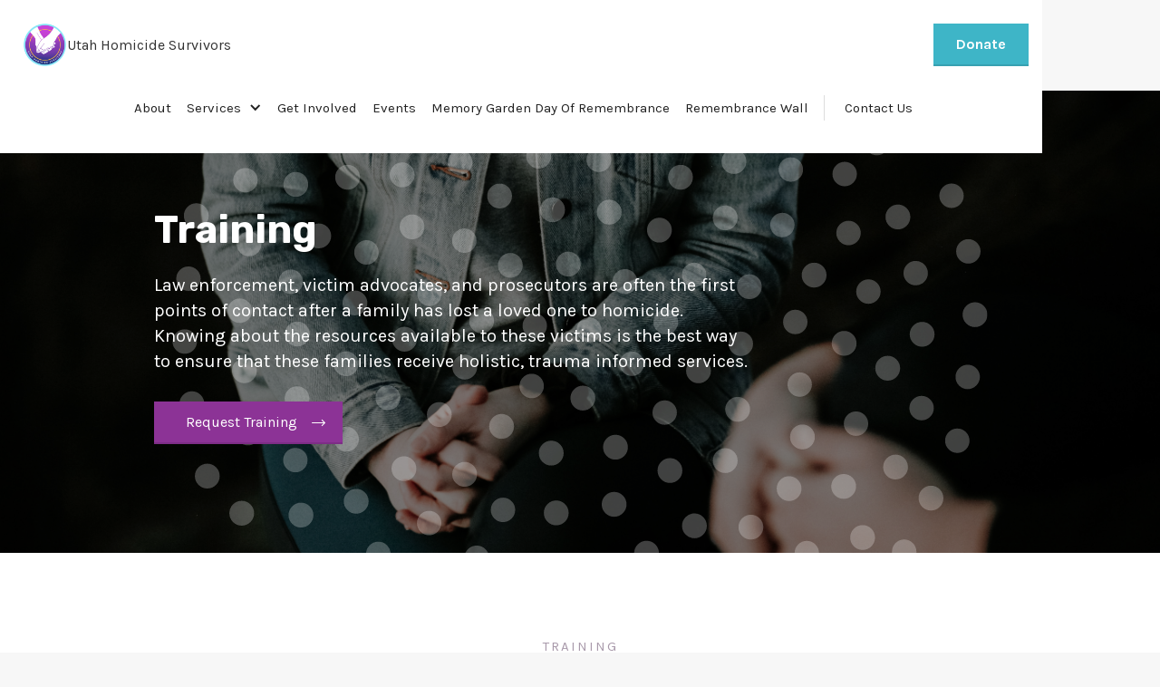

--- FILE ---
content_type: text/html; charset=utf-8
request_url: https://www.utahhomicidesurvivors.org/services/training
body_size: 3650
content:
<!DOCTYPE html><!-- Last Published: Wed Sep 04 2024 05:38:13 GMT+0000 (Coordinated Universal Time) --><html data-wf-domain="www.utahhomicidesurvivors.org" data-wf-page="6400ce68f7684ac6c74079c8" data-wf-site="60a7406a1edc2d236c845aa1"><head><meta charset="utf-8"/><title>Training</title><meta content="Training" property="og:title"/><meta content="Training" property="twitter:title"/><meta content="width=device-width, initial-scale=1" name="viewport"/><link href="https://cdn.prod.website-files.com/60a7406a1edc2d236c845aa1/css/utah-homicide-survivors-2.webflow.dceb45d40.min.css" rel="stylesheet" type="text/css"/><link href="https://fonts.googleapis.com" rel="preconnect"/><link href="https://fonts.gstatic.com" rel="preconnect" crossorigin="anonymous"/><script src="https://ajax.googleapis.com/ajax/libs/webfont/1.6.26/webfont.js" type="text/javascript"></script><script type="text/javascript">WebFont.load({  google: {    families: ["Rubik:300,regular,italic,500,700,900","Karla:regular,italic,700"]  }});</script><script type="text/javascript">!function(o,c){var n=c.documentElement,t=" w-mod-";n.className+=t+"js",("ontouchstart"in o||o.DocumentTouch&&c instanceof DocumentTouch)&&(n.className+=t+"touch")}(window,document);</script><link href="https://cdn.prod.website-files.com/60a7406a1edc2d236c845aa1/60a75cd69d7d7b021cb8f6ba_uhs%2032.png" rel="shortcut icon" type="image/x-icon"/><link href="https://cdn.prod.website-files.com/60a7406a1edc2d236c845aa1/60a75cdc308f925e7eedb751_uhs%20256.png" rel="apple-touch-icon"/></head><body><div data-collapse="small" data-animation="default" data-duration="400" data-easing="ease" data-easing2="ease" role="banner" class="navbar w-nav"><div class="container w-clearfix"><a href="/" class="brand w-nav-brand"><img src="https://cdn.prod.website-files.com/60a7406a1edc2d236c845aa1/63fd2c69c18c7da35e079908_uhs%20logo%20(21).png" sizes="(max-width: 479px) 45px, 69px" srcset="https://cdn.prod.website-files.com/60a7406a1edc2d236c845aa1/63fd2c69c18c7da35e079908_uhs%20logo%20(21)-p-500.png 500w, https://cdn.prod.website-files.com/60a7406a1edc2d236c845aa1/63fd2c69c18c7da35e079908_uhs%20logo%20(21)-p-800.png 800w, https://cdn.prod.website-files.com/60a7406a1edc2d236c845aa1/63fd2c69c18c7da35e079908_uhs%20logo%20(21)-p-1080.png 1080w, https://cdn.prod.website-files.com/60a7406a1edc2d236c845aa1/63fd2c69c18c7da35e079908_uhs%20logo%20(21)-p-1600.png 1600w, https://cdn.prod.website-files.com/60a7406a1edc2d236c845aa1/63fd2c69c18c7da35e079908_uhs%20logo%20(21)-p-2000.png 2000w, https://cdn.prod.website-files.com/60a7406a1edc2d236c845aa1/63fd2c69c18c7da35e079908_uhs%20logo%20(21)-p-2600.png 2600w, https://cdn.prod.website-files.com/60a7406a1edc2d236c845aa1/63fd2c69c18c7da35e079908_uhs%20logo%20(21)-p-3200.png 3200w, https://cdn.prod.website-files.com/60a7406a1edc2d236c845aa1/63fd2c69c18c7da35e079908_uhs%20logo%20(21).png 4000w" alt="" class="logo"/><div>Utah Homicide Survivors</div></a><div class="menu-button w-nav-button"><div class="w-icon-nav-menu"></div></div><a href="https://secure.givelively.org/donate/utah-domestic-violence-legal-services" target="_blank" class="button header-cta-link w-nav-link">Donate</a><nav role="navigation" class="nav-menu w-nav-menu"><a href="/about-us" class="nav-link w-nav-link">About</a><div data-hover="false" data-delay="0" class="dropdown-2 w-dropdown"><div class="nav-link dropdown w-dropdown-toggle"><div class="dropdown-icon w-icon-dropdown-toggle"></div><div>Services</div></div><nav class="dropdown-list w-dropdown-list"><a href="/services/legal" class="nav-link w-dropdown-link">Legal Services</a><a href="/services/training" aria-current="page" class="nav-link w-dropdown-link w--current">Training</a><a href="/services/therapy" class="nav-link w-dropdown-link">Therapy</a></nav></div><a href="/get-involved" class="nav-link w-nav-link">Get Involved</a><a href="/events" class="nav-link w-nav-link">Events</a><a href="https://docs.google.com/forms/d/e/1FAIpQLSeSy9PSVAQ9FuvhxkQG7WNuhxbOsaEhXhJ534bTX-JfmECAnw/viewform" class="nav-link w-nav-link">Memory Garden Day Of Remembrance</a><a href="/remembrance-wall" class="nav-link w-nav-link">Remembrance Wall</a><div class="nav-link-wrapper"><a href="/contact" class="nav-link last w-nav-link">Contact Us</a></div></nav></div></div><div class="page-wrapper"><div data-w-id="bcd3d5fc-8502-735f-8afb-c3248a3d9f91" class="subpage-header therapy-header"><div class="hero-overlay subpage-overlay"><div class="container-template w-container"><div class="hero-text-block"><h1 class="hero-main-title"><strong>Training</strong></h1><p class="hero-paragraph small-hero-paragraph">Law enforcement, victim advocates, and prosecutors are often the first points of contact after a family has lost a loved one to homicide. Knowing about the resources available to these victims is the best way to ensure that these families receive holistic, trauma informed services.</p><div class="cta-button-wrapper"><a href="#request" class="button cta-button purple w-button">Request Training</a></div></div></div><img src="https://cdn.prod.website-files.com/60a7406a1edc2d236c845aa1/60a7406a1edc2d0ad7845ac6_Shape-1-White_1.svg" alt="" class="bg-shape in-header"/></div></div><div class="section about-us"><div class="container-template w-container"><div class="centered-title-wrapper we-love"><div class="small-uppercase-title">Training</div><h2 class="section-title">Training</h2><p class="centered-paragraph">Utah Homicide Survivors provides free training to First Responders, Victim Advocates, County Prosecutors Office, Attorney Generals Offices, non-profit organizations, and other interested parties that support victims of homicide.  Our Executive Director will come and educate your staff on what we do, what types of cases we can assist with and how we can help provide better assistance to victims.  Please email <a href="mailto:info@utahhomicidesurvivors.org"><strong>info@utahhomicidesurvivors.org</strong></a> or call 801-500-9077 to schedule your training today!</p></div></div></div><div class="section grey-section"><div class="container-template w-container"><div class="picture-and-text-block w-clearfix"><div class="city-text-block"><div class="block-title">Training</div><p class="paragraph in-block bottom-margin">Request a Training by filling out your information in the form below. <br/></p><a href="#request" class="button w-button">Request Training</a><img src="https://cdn.prod.website-files.com/60a7406a1edc2d236c845aa1/60a7406a1edc2de705845abb_Shape-1_1.svg" alt="" class="block-image"/></div><div class="image-inside-block"></div></div><img src="https://cdn.prod.website-files.com/60a7406a1edc2d236c845aa1/60a7406a1edc2deacf845ac0_Shape-2.svg" alt="" class="bg-shape"/></div></div><div id="request" class="section contact-section"><div class="large-color-block contact-version"><img src="https://cdn.prod.website-files.com/60a7406a1edc2d236c845aa1/60a7406a1edc2d0ad7845ac6_Shape-1-White_1.svg" alt="" class="bg-shape contact-block-shape"/><div class="container-template w-container"><div class="title-wrapper"><h2 class="section-title email">Request Training</h2></div><div class="contact-form full w-form"><form id="wf-form-Legal-Services-Request" name="wf-form-Legal-Services-Request" data-name="Legal Services Request" method="get" data-wf-page-id="6400ce68f7684ac6c74079c8" data-wf-element-id="f48203bd-acd6-6d03-e0f5-75e5a40be66e"><div class="field-row w-row"><div class="field-column w-col w-col-6"><label for="First-Name" class="field-label">Name</label><input class="field w-input" maxlength="256" name="First-Name" data-name="First Name" placeholder="" type="text" id="First-Name" required=""/></div><div class="field-column w-col w-col-6"><label for="Last-Name" class="field-label">Last Name:</label><input class="field w-input" maxlength="256" name="Last-Name" data-name="Last Name" placeholder="" type="text" id="Last-Name"/></div></div><div class="field-row w-row"><div class="field-column w-col w-col-6"><label for="Email" class="field-label">Email Address:</label><input class="field w-input" maxlength="256" name="Email" data-name="Email" placeholder="" type="email" id="Email" required=""/></div><div class="field-column w-col w-col-6"><label for="Organization" class="field-label">Organization/Agency</label><input class="field w-input" maxlength="256" name="Organization" data-name="Organization" placeholder="" type="text" id="Organization" required=""/></div></div><label for="Message" class="field-label">Message:</label><textarea id="Message" name="Message" maxlength="5000" data-name="Message" placeholder="" required="" class="field area w-input"></textarea><input type="submit" data-wait="Please wait..." class="button w-button" value="Send Email"/></form><div class="success w-form-done"><div class="success-title">Thank You!</div><div class="thank-you-subtitle">Your submission has been received!</div></div><div class="w-form-fail"><div>Oops! Something went wrong while submitting the form.</div></div></div></div></div></div><div class="section footer-section"><div class="container"><div class="footer-top-block"><div class="w-row"><div class="w-col w-col-6 w-col-small-small-stack"><div class="footer-top-title">51 W. Center St #520<br/>Orem UT 84057<br/>Phone: <a href="tel:801-500-9077" class="footer-link bold-footer-link">801-500-9077</a><br/><a href="mailto:info@utahhomicidesurvivors.org" class="footer-link bold-footer-link">info@utahhomicidesurvivors.org</a></div></div><div class="w-col w-col-6 w-col-small-small-stack"><div class="social-links-block"><a href="https://www.facebook.com/utahsurvivors" target="_blank" class="social-link w-inline-block"><div></div></a><a href="https://twitter.com/utahsurvivors" target="_blank" class="social-link w-inline-block"><div></div></a><a href="https://www.instagram.com/utahsurvivors/" target="_blank" class="social-link w-inline-block"><div></div></a><a href="mailto:info@utahhomicicdesurvivors.org" class="social-link mail w-inline-block"><div></div></a></div></div></div></div><div class="footer-row-wrapper"><div class="footer-row w-row"><div class="footer-column w-col w-col-4"><div class="footer-title">About Us</div><a href="/about-us" class="footer-link">About</a><a href="/contact" class="footer-link">Contact</a><a href="https://utahhomicidesurvivors.app.neoncrm.com/forms/year-end-giving-2021" target="_blank" class="footer-link">Donate</a></div><div class="footer-column w-col w-col-4"><div class="footer-title">Services</div><a href="/services/legal" class="footer-link">Legal Services</a><a href="/services/training" aria-current="page" class="footer-link w--current">Training</a><a href="/services/therapy" class="footer-link">Therapy</a></div><div class="footer-column w-col w-col-4"><div class="footer-title">Get Involved</div><a href="/get-involved" class="footer-link">Get Involved</a><a href="https://www.biddingforgood.com/auction/auctionhome.action?auctionId=341696738" target="_blank" class="footer-link">Events</a><a href="/remembrance-wall" class="footer-link">Remembrance Wall</a><a href="https://utahhomicidesurvivors.app.neoncrm.com/forms/year-end-giving-2021" target="_blank" class="footer-link">Donate</a></div></div><img src="https://cdn.prod.website-files.com/60a7406a1edc2d236c845aa1/63fd2c69c18c7da35e079908_uhs%20logo%20(21).png" sizes="(max-width: 479px) 20px, 171px" srcset="https://cdn.prod.website-files.com/60a7406a1edc2d236c845aa1/63fd2c69c18c7da35e079908_uhs%20logo%20(21)-p-500.png 500w, https://cdn.prod.website-files.com/60a7406a1edc2d236c845aa1/63fd2c69c18c7da35e079908_uhs%20logo%20(21)-p-800.png 800w, https://cdn.prod.website-files.com/60a7406a1edc2d236c845aa1/63fd2c69c18c7da35e079908_uhs%20logo%20(21)-p-1080.png 1080w, https://cdn.prod.website-files.com/60a7406a1edc2d236c845aa1/63fd2c69c18c7da35e079908_uhs%20logo%20(21)-p-1600.png 1600w, https://cdn.prod.website-files.com/60a7406a1edc2d236c845aa1/63fd2c69c18c7da35e079908_uhs%20logo%20(21)-p-2000.png 2000w, https://cdn.prod.website-files.com/60a7406a1edc2d236c845aa1/63fd2c69c18c7da35e079908_uhs%20logo%20(21)-p-2600.png 2600w, https://cdn.prod.website-files.com/60a7406a1edc2d236c845aa1/63fd2c69c18c7da35e079908_uhs%20logo%20(21)-p-3200.png 3200w, https://cdn.prod.website-files.com/60a7406a1edc2d236c845aa1/63fd2c69c18c7da35e079908_uhs%20logo%20(21).png 4000w" alt="" class="logo footer-version"/></div><div class="bottom-footer-block"><div class="copyright-text">Copyright © Utah Homicide Survivors</div><div class="copyright-text">Created by <a href="https://www.websitesquirrel.com" target="_blank" class="bottom-footer-link">WebsiteSquirrel</a></div></div></div></div></div><script src="https://d3e54v103j8qbb.cloudfront.net/js/jquery-3.5.1.min.dc5e7f18c8.js?site=60a7406a1edc2d236c845aa1" type="text/javascript" integrity="sha256-9/aliU8dGd2tb6OSsuzixeV4y/faTqgFtohetphbbj0=" crossorigin="anonymous"></script><script src="https://cdn.prod.website-files.com/60a7406a1edc2d236c845aa1/js/webflow.bff8b1ad1.js" type="text/javascript"></script></body></html>

--- FILE ---
content_type: text/css
request_url: https://cdn.prod.website-files.com/60a7406a1edc2d236c845aa1/css/utah-homicide-survivors-2.webflow.dceb45d40.min.css
body_size: 15332
content:
html{-webkit-text-size-adjust:100%;-ms-text-size-adjust:100%;font-family:sans-serif}body{margin:0}article,aside,details,figcaption,figure,footer,header,hgroup,main,menu,nav,section,summary{display:block}audio,canvas,progress,video{vertical-align:baseline;display:inline-block}audio:not([controls]){height:0;display:none}[hidden],template{display:none}a{background-color:#0000}a:active,a:hover{outline:0}abbr[title]{border-bottom:1px dotted}b,strong{font-weight:700}dfn{font-style:italic}h1{margin:.67em 0;font-size:2em}mark{color:#000;background:#ff0}small{font-size:80%}sub,sup{vertical-align:baseline;font-size:75%;line-height:0;position:relative}sup{top:-.5em}sub{bottom:-.25em}img{border:0}svg:not(:root){overflow:hidden}hr{box-sizing:content-box;height:0}pre{overflow:auto}code,kbd,pre,samp{font-family:monospace;font-size:1em}button,input,optgroup,select,textarea{color:inherit;font:inherit;margin:0}button{overflow:visible}button,select{text-transform:none}button,html input[type=button],input[type=reset]{-webkit-appearance:button;cursor:pointer}button[disabled],html input[disabled]{cursor:default}button::-moz-focus-inner,input::-moz-focus-inner{border:0;padding:0}input{line-height:normal}input[type=checkbox],input[type=radio]{box-sizing:border-box;padding:0}input[type=number]::-webkit-inner-spin-button,input[type=number]::-webkit-outer-spin-button{height:auto}input[type=search]{-webkit-appearance:none}input[type=search]::-webkit-search-cancel-button,input[type=search]::-webkit-search-decoration{-webkit-appearance:none}legend{border:0;padding:0}textarea{overflow:auto}optgroup{font-weight:700}table{border-collapse:collapse;border-spacing:0}td,th{padding:0}@font-face{font-family:webflow-icons;src:url([data-uri])format("truetype");font-weight:400;font-style:normal}[class^=w-icon-],[class*=\ w-icon-]{speak:none;font-variant:normal;text-transform:none;-webkit-font-smoothing:antialiased;-moz-osx-font-smoothing:grayscale;font-style:normal;font-weight:400;line-height:1;font-family:webflow-icons!important}.w-icon-slider-right:before{content:""}.w-icon-slider-left:before{content:""}.w-icon-nav-menu:before{content:""}.w-icon-arrow-down:before,.w-icon-dropdown-toggle:before{content:""}.w-icon-file-upload-remove:before{content:""}.w-icon-file-upload-icon:before{content:""}*{box-sizing:border-box}html{height:100%}body{color:#333;background-color:#fff;min-height:100%;margin:0;font-family:Arial,sans-serif;font-size:14px;line-height:20px}img{vertical-align:middle;max-width:100%;display:inline-block}html.w-mod-touch *{background-attachment:scroll!important}.w-block{display:block}.w-inline-block{max-width:100%;display:inline-block}.w-clearfix:before,.w-clearfix:after{content:" ";grid-area:1/1/2/2;display:table}.w-clearfix:after{clear:both}.w-hidden{display:none}.w-button{color:#fff;line-height:inherit;cursor:pointer;background-color:#3898ec;border:0;border-radius:0;padding:9px 15px;text-decoration:none;display:inline-block}input.w-button{-webkit-appearance:button}html[data-w-dynpage] [data-w-cloak]{color:#0000!important}.w-code-block{margin:unset}pre.w-code-block code{all:inherit}.w-optimization{display:contents}.w-webflow-badge,.w-webflow-badge *{z-index:auto;visibility:visible;box-sizing:border-box;float:none;clear:none;box-shadow:none;opacity:1;direction:ltr;font-family:inherit;font-weight:inherit;color:inherit;font-size:inherit;line-height:inherit;font-style:inherit;font-variant:inherit;text-align:inherit;letter-spacing:inherit;-webkit-text-decoration:inherit;text-decoration:inherit;text-indent:0;text-transform:inherit;text-shadow:none;font-smoothing:auto;vertical-align:baseline;cursor:inherit;white-space:inherit;word-break:normal;word-spacing:normal;word-wrap:normal;background:0 0;border:0 #0000;border-radius:0;width:auto;min-width:0;max-width:none;height:auto;min-height:0;max-height:none;margin:0;padding:0;list-style-type:disc;transition:none;display:block;position:static;inset:auto;overflow:visible;transform:none}.w-webflow-badge{white-space:nowrap;cursor:pointer;box-shadow:0 0 0 1px #0000001a,0 1px 3px #0000001a;visibility:visible!important;z-index:2147483647!important;color:#aaadb0!important;opacity:1!important;background-color:#fff!important;border-radius:3px!important;width:auto!important;height:auto!important;margin:0!important;padding:6px!important;font-size:12px!important;line-height:14px!important;text-decoration:none!important;display:inline-block!important;position:fixed!important;inset:auto 12px 12px auto!important;overflow:visible!important;transform:none!important}.w-webflow-badge>img{visibility:visible!important;opacity:1!important;vertical-align:middle!important;display:inline-block!important}h1,h2,h3,h4,h5,h6{margin-bottom:10px;font-weight:700}h1{margin-top:20px;font-size:38px;line-height:44px}h2{margin-top:20px;font-size:32px;line-height:36px}h3{margin-top:20px;font-size:24px;line-height:30px}h4{margin-top:10px;font-size:18px;line-height:24px}h5{margin-top:10px;font-size:14px;line-height:20px}h6{margin-top:10px;font-size:12px;line-height:18px}p{margin-top:0;margin-bottom:10px}blockquote{border-left:5px solid #e2e2e2;margin:0 0 10px;padding:10px 20px;font-size:18px;line-height:22px}figure{margin:0 0 10px}ul,ol{margin-top:0;margin-bottom:10px;padding-left:40px}.w-list-unstyled{padding-left:0;list-style:none}.w-embed:before,.w-embed:after{content:" ";grid-area:1/1/2/2;display:table}.w-embed:after{clear:both}.w-video{width:100%;padding:0;position:relative}.w-video iframe,.w-video object,.w-video embed{border:none;width:100%;height:100%;position:absolute;top:0;left:0}fieldset{border:0;margin:0;padding:0}button,[type=button],[type=reset]{cursor:pointer;-webkit-appearance:button;border:0}.w-form{margin:0 0 15px}.w-form-done{text-align:center;background-color:#ddd;padding:20px;display:none}.w-form-fail{background-color:#ffdede;margin-top:10px;padding:10px;display:none}label{margin-bottom:5px;font-weight:700;display:block}.w-input,.w-select{color:#333;vertical-align:middle;background-color:#fff;border:1px solid #ccc;width:100%;height:38px;margin-bottom:10px;padding:8px 12px;font-size:14px;line-height:1.42857;display:block}.w-input::placeholder,.w-select::placeholder{color:#999}.w-input:focus,.w-select:focus{border-color:#3898ec;outline:0}.w-input[disabled],.w-select[disabled],.w-input[readonly],.w-select[readonly],fieldset[disabled] .w-input,fieldset[disabled] .w-select{cursor:not-allowed}.w-input[disabled]:not(.w-input-disabled),.w-select[disabled]:not(.w-input-disabled),.w-input[readonly],.w-select[readonly],fieldset[disabled]:not(.w-input-disabled) .w-input,fieldset[disabled]:not(.w-input-disabled) .w-select{background-color:#eee}textarea.w-input,textarea.w-select{height:auto}.w-select{background-color:#f3f3f3}.w-select[multiple]{height:auto}.w-form-label{cursor:pointer;margin-bottom:0;font-weight:400;display:inline-block}.w-radio{margin-bottom:5px;padding-left:20px;display:block}.w-radio:before,.w-radio:after{content:" ";grid-area:1/1/2/2;display:table}.w-radio:after{clear:both}.w-radio-input{float:left;margin:3px 0 0 -20px;line-height:normal}.w-file-upload{margin-bottom:10px;display:block}.w-file-upload-input{opacity:0;z-index:-100;width:.1px;height:.1px;position:absolute;overflow:hidden}.w-file-upload-default,.w-file-upload-uploading,.w-file-upload-success{color:#333;display:inline-block}.w-file-upload-error{margin-top:10px;display:block}.w-file-upload-default.w-hidden,.w-file-upload-uploading.w-hidden,.w-file-upload-error.w-hidden,.w-file-upload-success.w-hidden{display:none}.w-file-upload-uploading-btn{cursor:pointer;background-color:#fafafa;border:1px solid #ccc;margin:0;padding:8px 12px;font-size:14px;font-weight:400;display:flex}.w-file-upload-file{background-color:#fafafa;border:1px solid #ccc;flex-grow:1;justify-content:space-between;margin:0;padding:8px 9px 8px 11px;display:flex}.w-file-upload-file-name{font-size:14px;font-weight:400;display:block}.w-file-remove-link{cursor:pointer;width:auto;height:auto;margin-top:3px;margin-left:10px;padding:3px;display:block}.w-icon-file-upload-remove{margin:auto;font-size:10px}.w-file-upload-error-msg{color:#ea384c;padding:2px 0;display:inline-block}.w-file-upload-info{padding:0 12px;line-height:38px;display:inline-block}.w-file-upload-label{cursor:pointer;background-color:#fafafa;border:1px solid #ccc;margin:0;padding:8px 12px;font-size:14px;font-weight:400;display:inline-block}.w-icon-file-upload-icon,.w-icon-file-upload-uploading{width:20px;margin-right:8px;display:inline-block}.w-icon-file-upload-uploading{height:20px}.w-container{max-width:940px;margin-left:auto;margin-right:auto}.w-container:before,.w-container:after{content:" ";grid-area:1/1/2/2;display:table}.w-container:after{clear:both}.w-container .w-row{margin-left:-10px;margin-right:-10px}.w-row:before,.w-row:after{content:" ";grid-area:1/1/2/2;display:table}.w-row:after{clear:both}.w-row .w-row{margin-left:0;margin-right:0}.w-col{float:left;width:100%;min-height:1px;padding-left:10px;padding-right:10px;position:relative}.w-col .w-col{padding-left:0;padding-right:0}.w-col-1{width:8.33333%}.w-col-2{width:16.6667%}.w-col-3{width:25%}.w-col-4{width:33.3333%}.w-col-5{width:41.6667%}.w-col-6{width:50%}.w-col-7{width:58.3333%}.w-col-8{width:66.6667%}.w-col-9{width:75%}.w-col-10{width:83.3333%}.w-col-11{width:91.6667%}.w-col-12{width:100%}.w-hidden-main{display:none!important}@media screen and (max-width:991px){.w-container{max-width:728px}.w-hidden-main{display:inherit!important}.w-hidden-medium{display:none!important}.w-col-medium-1{width:8.33333%}.w-col-medium-2{width:16.6667%}.w-col-medium-3{width:25%}.w-col-medium-4{width:33.3333%}.w-col-medium-5{width:41.6667%}.w-col-medium-6{width:50%}.w-col-medium-7{width:58.3333%}.w-col-medium-8{width:66.6667%}.w-col-medium-9{width:75%}.w-col-medium-10{width:83.3333%}.w-col-medium-11{width:91.6667%}.w-col-medium-12{width:100%}.w-col-stack{width:100%;left:auto;right:auto}}@media screen and (max-width:767px){.w-hidden-main,.w-hidden-medium{display:inherit!important}.w-hidden-small{display:none!important}.w-row,.w-container .w-row{margin-left:0;margin-right:0}.w-col{width:100%;left:auto;right:auto}.w-col-small-1{width:8.33333%}.w-col-small-2{width:16.6667%}.w-col-small-3{width:25%}.w-col-small-4{width:33.3333%}.w-col-small-5{width:41.6667%}.w-col-small-6{width:50%}.w-col-small-7{width:58.3333%}.w-col-small-8{width:66.6667%}.w-col-small-9{width:75%}.w-col-small-10{width:83.3333%}.w-col-small-11{width:91.6667%}.w-col-small-12{width:100%}}@media screen and (max-width:479px){.w-container{max-width:none}.w-hidden-main,.w-hidden-medium,.w-hidden-small{display:inherit!important}.w-hidden-tiny{display:none!important}.w-col{width:100%}.w-col-tiny-1{width:8.33333%}.w-col-tiny-2{width:16.6667%}.w-col-tiny-3{width:25%}.w-col-tiny-4{width:33.3333%}.w-col-tiny-5{width:41.6667%}.w-col-tiny-6{width:50%}.w-col-tiny-7{width:58.3333%}.w-col-tiny-8{width:66.6667%}.w-col-tiny-9{width:75%}.w-col-tiny-10{width:83.3333%}.w-col-tiny-11{width:91.6667%}.w-col-tiny-12{width:100%}}.w-widget{position:relative}.w-widget-map{width:100%;height:400px}.w-widget-map label{width:auto;display:inline}.w-widget-map img{max-width:inherit}.w-widget-map .gm-style-iw{text-align:center}.w-widget-map .gm-style-iw>button{display:none!important}.w-widget-twitter{overflow:hidden}.w-widget-twitter-count-shim{vertical-align:top;text-align:center;background:#fff;border:1px solid #758696;border-radius:3px;width:28px;height:20px;display:inline-block;position:relative}.w-widget-twitter-count-shim *{pointer-events:none;-webkit-user-select:none;user-select:none}.w-widget-twitter-count-shim .w-widget-twitter-count-inner{text-align:center;color:#999;font-family:serif;font-size:15px;line-height:12px;position:relative}.w-widget-twitter-count-shim .w-widget-twitter-count-clear{display:block;position:relative}.w-widget-twitter-count-shim.w--large{width:36px;height:28px}.w-widget-twitter-count-shim.w--large .w-widget-twitter-count-inner{font-size:18px;line-height:18px}.w-widget-twitter-count-shim:not(.w--vertical){margin-left:5px;margin-right:8px}.w-widget-twitter-count-shim:not(.w--vertical).w--large{margin-left:6px}.w-widget-twitter-count-shim:not(.w--vertical):before,.w-widget-twitter-count-shim:not(.w--vertical):after{content:" ";pointer-events:none;border:solid #0000;width:0;height:0;position:absolute;top:50%;left:0}.w-widget-twitter-count-shim:not(.w--vertical):before{border-width:4px;border-color:#75869600 #5d6c7b #75869600 #75869600;margin-top:-4px;margin-left:-9px}.w-widget-twitter-count-shim:not(.w--vertical).w--large:before{border-width:5px;margin-top:-5px;margin-left:-10px}.w-widget-twitter-count-shim:not(.w--vertical):after{border-width:4px;border-color:#fff0 #fff #fff0 #fff0;margin-top:-4px;margin-left:-8px}.w-widget-twitter-count-shim:not(.w--vertical).w--large:after{border-width:5px;margin-top:-5px;margin-left:-9px}.w-widget-twitter-count-shim.w--vertical{width:61px;height:33px;margin-bottom:8px}.w-widget-twitter-count-shim.w--vertical:before,.w-widget-twitter-count-shim.w--vertical:after{content:" ";pointer-events:none;border:solid #0000;width:0;height:0;position:absolute;top:100%;left:50%}.w-widget-twitter-count-shim.w--vertical:before{border-width:5px;border-color:#5d6c7b #75869600 #75869600;margin-left:-5px}.w-widget-twitter-count-shim.w--vertical:after{border-width:4px;border-color:#fff #fff0 #fff0;margin-left:-4px}.w-widget-twitter-count-shim.w--vertical .w-widget-twitter-count-inner{font-size:18px;line-height:22px}.w-widget-twitter-count-shim.w--vertical.w--large{width:76px}.w-background-video{color:#fff;height:500px;position:relative;overflow:hidden}.w-background-video>video{object-fit:cover;z-index:-100;background-position:50%;background-size:cover;width:100%;height:100%;margin:auto;position:absolute;inset:-100%}.w-background-video>video::-webkit-media-controls-start-playback-button{-webkit-appearance:none;display:none!important}.w-background-video--control{background-color:#0000;padding:0;position:absolute;bottom:1em;right:1em}.w-background-video--control>[hidden]{display:none!important}.w-slider{text-align:center;clear:both;-webkit-tap-highlight-color:#0000;tap-highlight-color:#0000;background:#ddd;height:300px;position:relative}.w-slider-mask{z-index:1;white-space:nowrap;height:100%;display:block;position:relative;left:0;right:0;overflow:hidden}.w-slide{vertical-align:top;white-space:normal;text-align:left;width:100%;height:100%;display:inline-block;position:relative}.w-slider-nav{z-index:2;text-align:center;-webkit-tap-highlight-color:#0000;tap-highlight-color:#0000;height:40px;margin:auto;padding-top:10px;position:absolute;inset:auto 0 0}.w-slider-nav.w-round>div{border-radius:100%}.w-slider-nav.w-num>div{font-size:inherit;line-height:inherit;width:auto;height:auto;padding:.2em .5em}.w-slider-nav.w-shadow>div{box-shadow:0 0 3px #3336}.w-slider-nav-invert{color:#fff}.w-slider-nav-invert>div{background-color:#2226}.w-slider-nav-invert>div.w-active{background-color:#222}.w-slider-dot{cursor:pointer;background-color:#fff6;width:1em;height:1em;margin:0 3px .5em;transition:background-color .1s,color .1s;display:inline-block;position:relative}.w-slider-dot.w-active{background-color:#fff}.w-slider-dot:focus{outline:none;box-shadow:0 0 0 2px #fff}.w-slider-dot:focus.w-active{box-shadow:none}.w-slider-arrow-left,.w-slider-arrow-right{cursor:pointer;color:#fff;-webkit-tap-highlight-color:#0000;tap-highlight-color:#0000;-webkit-user-select:none;user-select:none;width:80px;margin:auto;font-size:40px;position:absolute;inset:0;overflow:hidden}.w-slider-arrow-left [class^=w-icon-],.w-slider-arrow-right [class^=w-icon-],.w-slider-arrow-left [class*=\ w-icon-],.w-slider-arrow-right [class*=\ w-icon-]{position:absolute}.w-slider-arrow-left:focus,.w-slider-arrow-right:focus{outline:0}.w-slider-arrow-left{z-index:3;right:auto}.w-slider-arrow-right{z-index:4;left:auto}.w-icon-slider-left,.w-icon-slider-right{width:1em;height:1em;margin:auto;inset:0}.w-slider-aria-label{clip:rect(0 0 0 0);border:0;width:1px;height:1px;margin:-1px;padding:0;position:absolute;overflow:hidden}.w-slider-force-show{display:block!important}.w-dropdown{text-align:left;z-index:900;margin-left:auto;margin-right:auto;display:inline-block;position:relative}.w-dropdown-btn,.w-dropdown-toggle,.w-dropdown-link{vertical-align:top;color:#222;text-align:left;white-space:nowrap;margin-left:auto;margin-right:auto;padding:20px;text-decoration:none;position:relative}.w-dropdown-toggle{-webkit-user-select:none;user-select:none;cursor:pointer;padding-right:40px;display:inline-block}.w-dropdown-toggle:focus{outline:0}.w-icon-dropdown-toggle{width:1em;height:1em;margin:auto 20px auto auto;position:absolute;top:0;bottom:0;right:0}.w-dropdown-list{background:#ddd;min-width:100%;display:none;position:absolute}.w-dropdown-list.w--open{display:block}.w-dropdown-link{color:#222;padding:10px 20px;display:block}.w-dropdown-link.w--current{color:#0082f3}.w-dropdown-link:focus{outline:0}@media screen and (max-width:767px){.w-nav-brand{padding-left:10px}}.w-lightbox-backdrop{cursor:auto;letter-spacing:normal;text-indent:0;text-shadow:none;text-transform:none;visibility:visible;white-space:normal;word-break:normal;word-spacing:normal;word-wrap:normal;color:#fff;text-align:center;z-index:2000;opacity:0;-webkit-user-select:none;-moz-user-select:none;-webkit-tap-highlight-color:transparent;background:#000000e6;outline:0;font-family:Helvetica Neue,Helvetica,Ubuntu,Segoe UI,Verdana,sans-serif;font-size:17px;font-style:normal;font-weight:300;line-height:1.2;list-style:disc;position:fixed;inset:0;-webkit-transform:translate(0)}.w-lightbox-backdrop,.w-lightbox-container{-webkit-overflow-scrolling:touch;height:100%;overflow:auto}.w-lightbox-content{height:100vh;position:relative;overflow:hidden}.w-lightbox-view{opacity:0;width:100vw;height:100vh;position:absolute}.w-lightbox-view:before{content:"";height:100vh}.w-lightbox-group,.w-lightbox-group .w-lightbox-view,.w-lightbox-group .w-lightbox-view:before{height:86vh}.w-lightbox-frame,.w-lightbox-view:before{vertical-align:middle;display:inline-block}.w-lightbox-figure{margin:0;position:relative}.w-lightbox-group .w-lightbox-figure{cursor:pointer}.w-lightbox-img{width:auto;max-width:none;height:auto}.w-lightbox-image{float:none;max-width:100vw;max-height:100vh;display:block}.w-lightbox-group .w-lightbox-image{max-height:86vh}.w-lightbox-caption{text-align:left;text-overflow:ellipsis;white-space:nowrap;background:#0006;padding:.5em 1em;position:absolute;bottom:0;left:0;right:0;overflow:hidden}.w-lightbox-embed{width:100%;height:100%;position:absolute;inset:0}.w-lightbox-control{cursor:pointer;background-position:50%;background-repeat:no-repeat;background-size:24px;width:4em;transition:all .3s;position:absolute;top:0}.w-lightbox-left{background-image:url([data-uri]);display:none;bottom:0;left:0}.w-lightbox-right{background-image:url([data-uri]);display:none;bottom:0;right:0}.w-lightbox-close{background-image:url([data-uri]);background-size:18px;height:2.6em;right:0}.w-lightbox-strip{white-space:nowrap;padding:0 1vh;line-height:0;position:absolute;bottom:0;left:0;right:0;overflow:auto hidden}.w-lightbox-item{box-sizing:content-box;cursor:pointer;width:10vh;padding:2vh 1vh;display:inline-block;-webkit-transform:translate(0,0)}.w-lightbox-active{opacity:.3}.w-lightbox-thumbnail{background:#222;height:10vh;position:relative;overflow:hidden}.w-lightbox-thumbnail-image{position:absolute;top:0;left:0}.w-lightbox-thumbnail .w-lightbox-tall{width:100%;top:50%;transform:translateY(-50%)}.w-lightbox-thumbnail .w-lightbox-wide{height:100%;left:50%;transform:translate(-50%)}.w-lightbox-spinner{box-sizing:border-box;border:5px solid #0006;border-radius:50%;width:40px;height:40px;margin-top:-20px;margin-left:-20px;animation:.8s linear infinite spin;position:absolute;top:50%;left:50%}.w-lightbox-spinner:after{content:"";border:3px solid #0000;border-bottom-color:#fff;border-radius:50%;position:absolute;inset:-4px}.w-lightbox-hide{display:none}.w-lightbox-noscroll{overflow:hidden}@media (min-width:768px){.w-lightbox-content{height:96vh;margin-top:2vh}.w-lightbox-view,.w-lightbox-view:before{height:96vh}.w-lightbox-group,.w-lightbox-group .w-lightbox-view,.w-lightbox-group .w-lightbox-view:before{height:84vh}.w-lightbox-image{max-width:96vw;max-height:96vh}.w-lightbox-group .w-lightbox-image{max-width:82.3vw;max-height:84vh}.w-lightbox-left,.w-lightbox-right{opacity:.5;display:block}.w-lightbox-close{opacity:.8}.w-lightbox-control:hover{opacity:1}}.w-lightbox-inactive,.w-lightbox-inactive:hover{opacity:0}.w-richtext:before,.w-richtext:after{content:" ";grid-area:1/1/2/2;display:table}.w-richtext:after{clear:both}.w-richtext[contenteditable=true]:before,.w-richtext[contenteditable=true]:after{white-space:initial}.w-richtext ol,.w-richtext ul{overflow:hidden}.w-richtext .w-richtext-figure-selected.w-richtext-figure-type-video div:after,.w-richtext .w-richtext-figure-selected[data-rt-type=video] div:after,.w-richtext .w-richtext-figure-selected.w-richtext-figure-type-image div,.w-richtext .w-richtext-figure-selected[data-rt-type=image] div{outline:2px solid #2895f7}.w-richtext figure.w-richtext-figure-type-video>div:after,.w-richtext figure[data-rt-type=video]>div:after{content:"";display:none;position:absolute;inset:0}.w-richtext figure{max-width:60%;position:relative}.w-richtext figure>div:before{cursor:default!important}.w-richtext figure img{width:100%}.w-richtext figure figcaption.w-richtext-figcaption-placeholder{opacity:.6}.w-richtext figure div{color:#0000;font-size:0}.w-richtext figure.w-richtext-figure-type-image,.w-richtext figure[data-rt-type=image]{display:table}.w-richtext figure.w-richtext-figure-type-image>div,.w-richtext figure[data-rt-type=image]>div{display:inline-block}.w-richtext figure.w-richtext-figure-type-image>figcaption,.w-richtext figure[data-rt-type=image]>figcaption{caption-side:bottom;display:table-caption}.w-richtext figure.w-richtext-figure-type-video,.w-richtext figure[data-rt-type=video]{width:60%;height:0}.w-richtext figure.w-richtext-figure-type-video iframe,.w-richtext figure[data-rt-type=video] iframe{width:100%;height:100%;position:absolute;top:0;left:0}.w-richtext figure.w-richtext-figure-type-video>div,.w-richtext figure[data-rt-type=video]>div{width:100%}.w-richtext figure.w-richtext-align-center{clear:both;margin-left:auto;margin-right:auto}.w-richtext figure.w-richtext-align-center.w-richtext-figure-type-image>div,.w-richtext figure.w-richtext-align-center[data-rt-type=image]>div{max-width:100%}.w-richtext figure.w-richtext-align-normal{clear:both}.w-richtext figure.w-richtext-align-fullwidth{text-align:center;clear:both;width:100%;max-width:100%;margin-left:auto;margin-right:auto;display:block}.w-richtext figure.w-richtext-align-fullwidth>div{padding-bottom:inherit;display:inline-block}.w-richtext figure.w-richtext-align-fullwidth>figcaption{display:block}.w-richtext figure.w-richtext-align-floatleft{float:left;clear:none;margin-right:15px}.w-richtext figure.w-richtext-align-floatright{float:right;clear:none;margin-left:15px}.w-nav{z-index:1000;background:#ddd;position:relative}.w-nav:before,.w-nav:after{content:" ";grid-area:1/1/2/2;display:table}.w-nav:after{clear:both}.w-nav-brand{float:left;color:#333;text-decoration:none;position:relative}.w-nav-link{vertical-align:top;color:#222;text-align:left;margin-left:auto;margin-right:auto;padding:20px;text-decoration:none;display:inline-block;position:relative}.w-nav-link.w--current{color:#0082f3}.w-nav-menu{float:right;position:relative}[data-nav-menu-open]{text-align:center;background:#c8c8c8;min-width:200px;position:absolute;top:100%;left:0;right:0;overflow:visible;display:block!important}.w--nav-link-open{display:block;position:relative}.w-nav-overlay{width:100%;display:none;position:absolute;top:100%;left:0;right:0;overflow:hidden}.w-nav-overlay [data-nav-menu-open]{top:0}.w-nav[data-animation=over-left] .w-nav-overlay{width:auto}.w-nav[data-animation=over-left] .w-nav-overlay,.w-nav[data-animation=over-left] [data-nav-menu-open]{z-index:1;top:0;right:auto}.w-nav[data-animation=over-right] .w-nav-overlay{width:auto}.w-nav[data-animation=over-right] .w-nav-overlay,.w-nav[data-animation=over-right] [data-nav-menu-open]{z-index:1;top:0;left:auto}.w-nav-button{float:right;cursor:pointer;-webkit-tap-highlight-color:#0000;tap-highlight-color:#0000;-webkit-user-select:none;user-select:none;padding:18px;font-size:24px;display:none;position:relative}.w-nav-button:focus{outline:0}.w-nav-button.w--open{color:#fff;background-color:#c8c8c8}.w-nav[data-collapse=all] .w-nav-menu{display:none}.w-nav[data-collapse=all] .w-nav-button,.w--nav-dropdown-open,.w--nav-dropdown-toggle-open{display:block}.w--nav-dropdown-list-open{position:static}@media screen and (max-width:991px){.w-nav[data-collapse=medium] .w-nav-menu{display:none}.w-nav[data-collapse=medium] .w-nav-button{display:block}}@media screen and (max-width:767px){.w-nav[data-collapse=small] .w-nav-menu{display:none}.w-nav[data-collapse=small] .w-nav-button{display:block}.w-nav-brand{padding-left:10px}}@media screen and (max-width:479px){.w-nav[data-collapse=tiny] .w-nav-menu{display:none}.w-nav[data-collapse=tiny] .w-nav-button{display:block}}.w-tabs{position:relative}.w-tabs:before,.w-tabs:after{content:" ";grid-area:1/1/2/2;display:table}.w-tabs:after{clear:both}.w-tab-menu{position:relative}.w-tab-link{vertical-align:top;text-align:left;cursor:pointer;color:#222;background-color:#ddd;padding:9px 30px;text-decoration:none;display:inline-block;position:relative}.w-tab-link.w--current{background-color:#c8c8c8}.w-tab-link:focus{outline:0}.w-tab-content{display:block;position:relative;overflow:hidden}.w-tab-pane{display:none;position:relative}.w--tab-active{display:block}@media screen and (max-width:479px){.w-tab-link{display:block}}.w-ix-emptyfix:after{content:""}@keyframes spin{0%{transform:rotate(0)}to{transform:rotate(360deg)}}.w-dyn-empty{background-color:#ddd;padding:10px}.w-dyn-hide,.w-dyn-bind-empty,.w-condition-invisible{display:none!important}.wf-layout-layout{display:grid}.w-code-component>*{width:100%;height:100%;position:absolute;top:0;left:0}:root{--indigo:#45164b;--tomato:#3eb5c7;--azure:#e4f5f0;--ghost-white:#efe9f0;--cornflower-blue:#6189e5;--dark-magenta:#8c3396;--medium-spring-green:#66e2f5;--light-sea-green:#38ac8d;--white:white;--black:black}body{color:#333;background-color:#f7f7f7;font-family:Karla,sans-serif;font-size:16px;line-height:26px}h1{margin-top:20px;margin-bottom:10px;font-family:Rubik,sans-serif;font-size:38px;font-weight:700;line-height:44px}h2{margin-top:20px;margin-bottom:10px;font-family:Rubik,sans-serif;font-size:39px;font-weight:500;line-height:36px}h3{margin-top:0;margin-bottom:20px;font-family:Rubik,sans-serif;font-size:24px;font-weight:500;line-height:30px}h4{margin-top:10px;margin-bottom:10px;font-family:Rubik,sans-serif;font-size:25px;font-weight:500;line-height:24px}h5{margin-top:10px;margin-bottom:10px;font-family:Rubik,sans-serif;font-size:21px;font-weight:500;line-height:20px}h6{margin-top:10px;margin-bottom:10px;font-family:Rubik,sans-serif;font-size:17px;font-weight:500;line-height:23px}p{margin-bottom:20px}a{color:var(--indigo);text-decoration:underline}a:hover{color:var(--tomato)}ul,ol{margin-top:0;margin-bottom:10px;padding-left:40px}img{max-width:100%;display:inline-block}blockquote{background-color:var(--azure);border:0 solid #000;width:90%;margin-top:30px;margin-bottom:30px;padding:30px 50px 30px 40px;font-family:Rubik,sans-serif;font-size:30px;font-weight:300;line-height:40px}figcaption{text-align:center;margin-top:5px}.navbar{background-color:#fff;margin-left:auto;margin-right:auto;padding-top:15px;padding-bottom:15px;position:fixed;inset:0% 0% auto}.hero-section{background-image:url(https://cdn.prod.website-files.com/60a7406a1edc2d236c845aa1/60a745c15d2172b97424e42d_5b4d320fd521cc4dd8a2faa3_team-hands-linked-together_4460x4460.jpg);background-position:50%;background-size:cover;height:80vh;margin-top:100px}.hero-section._404{background-color:var(--indigo);background-image:none;height:100vh;margin-top:0}.hero-overlay{color:#fff;text-align:left;background-color:#0003;justify-content:center;align-items:center;width:100%;height:100%;display:flex;position:relative;overflow:hidden}.hero-overlay.subpage-overlay{background-color:#00000073;padding-top:130px;padding-bottom:120px}.hero-overlay.subpage-overlay.transparant{background-color:#0000}.hero-overlay.subpage-overlay.dark{background-color:#00000080}.hero-overlay._404-overlay{background-color:#0000}.container-template{flex:1;position:relative}.hero-text-block{z-index:20;max-width:70%;position:relative}.hero-text-block.centered{text-align:center;width:540px;margin-left:auto;margin-right:auto}.hero-text-block.centered.stories{width:480px}.hero-main-title{margin-top:0;margin-bottom:0;font-family:Rubik,sans-serif;font-size:43px;font-weight:500;line-height:48px}.header-search{margin-top:50px;margin-bottom:0;position:relative}.header-search.on-search-page{margin-top:20px}.hero-paragraph{margin-top:23px;margin-bottom:0;font-size:33px;line-height:35px}.hero-paragraph.small-hero-paragraph{font-size:20px;font-weight:400;line-height:28px}.search-field{color:#000;border:0 solid #000;border-radius:60px;height:60px;margin-bottom:0;padding-left:40px;font-size:18px}.search-button{color:#f5f5f5;background-color:#0000;background-image:url(https://cdn.prod.website-files.com/60a7406a1edc2d236c845aa1/60a7406a1edc2d13df845ac3_search.svg);background-position:50%;background-repeat:no-repeat;background-size:25px;width:80px;height:100%;position:absolute;inset:0% 0% auto auto}.search-button:hover{transform:scale(1.1)}.nav-link{border-bottom:1px solid #0000;margin-left:17px;padding:1px 0 0;font-size:15px;transition:border .2s}.nav-link:hover{border-bottom-color:var(--indigo)}.nav-link.w--current{border-bottom-color:var(--indigo);color:var(--indigo)}.nav-link.dropdown{padding-right:23px}.nav-link-wrapper{border-left:1px solid #ddd;margin-left:17px;padding-left:5px;display:inline-block}.nav-menu{margin-top:21px;margin-bottom:21px;left:-128px}.section{background-color:#fff;padding-top:90px;padding-bottom:90px;overflow:hidden}.section.footer-section{color:#fff;background-color:#3f3f3f}.section.overflow{overflow:visible}.section.contact-section{background-color:#fff;padding-top:110px}.section.team-header{background-color:var(--ghost-white);margin-top:110px;padding-top:70px;padding-bottom:80px;overflow:visible}.section.story-intro-header{background-color:var(--ghost-white);margin-top:110px;padding-top:0;padding-bottom:0}.section.grey-section{background-color:#f7f7f7}.section.full-bio-section{padding-top:130px;padding-bottom:30px}.section-title{color:var(--indigo);margin-top:10px;margin-bottom:0;font-family:Rubik,sans-serif;font-size:50px;font-weight:400;line-height:54px}.section-title.white{color:#fff}.section-title.email{font-size:20px}.section-title.cms-title{margin-top:0}.section-title.smaller-section-title{font-size:36px;line-height:43px}.small-uppercase-title{color:#a899aa;letter-spacing:2px;text-transform:uppercase;font-size:15px}.small-uppercase-title.white{color:#fff}.image-section{background-image:url(https://cdn.prod.website-files.com/60a7406a1edc2d236c845aa1/60a7406a1edc2dd9c1845af3_Story-Image-1.jpg);background-position:50%;background-size:cover}.image-section.stories{background-image:url(https://cdn.prod.website-files.com/60a7406a1edc2d236c845aa1/60a7406a1edc2d3b10845ae5_Fun.jpg);background-size:cover}.image-section-overlay{color:#fff;background-color:#00000073;padding-top:100px;padding-bottom:100px}.checklist-block{z-index:10;color:#000;background-color:#fff;padding:50px;position:relative;box-shadow:14px 14px 50px -20px #0000001a}.checklist-block.color{color:#fff;background-color:#3a94a2}.checklist-item{background-image:url(https://cdn.prod.website-files.com/60a7406a1edc2d236c845aa1/60a7406a1edc2d3e76845ac5_verified.svg);background-position:100%;background-repeat:no-repeat;background-size:20px;border-bottom:1px solid #ebebeb;padding-top:23px;padding-bottom:23px;padding-right:30px;font-size:17px}.checklist-item.dark{border-bottom-color:#ffffff1a}.button{z-index:10;background-color:var(--tomato);color:#fff;margin-top:20px;padding:10px 25px 11px;font-size:16px;transition:color .2s,background-color .2s,box-shadow .2s,filter .2s;display:inline-block;position:relative;box-shadow:inset 0 -2px #0000001c}.button:hover{filter:brightness(105%);color:#fff;box-shadow:0 8px 10px -3px #00000029,inset 0 -2px #0000001c}.button.outline-button{color:#fff;background-color:#0000;border:2px solid #fff;margin-top:20px}.button.outline-button:hover{color:#000;background-color:#fff}.button.outline-button.dark{box-shadow:none;color:#000;border-color:#000}.button.outline-button.dark:hover{color:#fff;background-color:#000}.button.cta-button{background-color:var(--tomato);text-align:center;background-image:url(https://cdn.prod.website-files.com/60a7406a1edc2d236c845aa1/60a7406a1edc2d0a9a845ad8_right-arrow%20\(6\).svg);background-position:90%;background-repeat:no-repeat;background-size:15px;flex-direction:row;justify-content:space-between;margin-top:0;padding-left:35px;padding-right:50px;display:flex}.button.cta-button.color{background-color:var(--cornflower-blue);cursor:pointer;display:inline-block}.button.cta-button.purple{background-color:var(--dark-magenta)}.button.header-cta-link{float:right;background-color:#3eb5c7;margin-top:11px;margin-bottom:11px;margin-left:15px;font-weight:700}.button.header-cta-link.w--current{color:#fff}.button.transparant{box-shadow:none;color:var(--indigo);background-color:#0000;background-image:url(https://cdn.prod.website-files.com/60a7406a1edc2d236c845aa1/60a7406a1edc2d2675845ada_right-arrow%20\(7\).svg);background-position:100%;background-repeat:no-repeat;background-size:14px;margin-top:30px;padding:0 30px 0 0}.button.transparant:hover{color:var(--tomato)}.small-cta-title{font-size:23px;font-weight:700;display:inline-block}.small-cta-title.interested{margin-top:23px;margin-bottom:10px}.centered-title-wrapper{z-index:20;text-align:center;max-width:600px;margin-left:auto;margin-right:auto;position:relative}.centered-title-wrapper.stories{max-width:470px}.centered-title-wrapper.team{margin-bottom:80px}.bg-shape{opacity:.07;height:900px;position:absolute;inset:15% 5% auto auto}.bg-shape.circle{z-index:1;opacity:.04;height:400px;inset:-10% -15% auto auto}.bg-shape.circle.behind-team{height:500px;inset:auto -47% -113% auto}.bg-shape.in-header{opacity:.25;inset:auto -20% -58% auto}.bg-shape.in-header.light{opacity:.1}.bg-shape.bottom-right{z-index:1;opacity:.03;height:580px;inset:auto -14% -16% auto}.bg-shape.behind-team{height:960px;inset:auto auto -70% -33%}.bg-shape.contact-block-shape{opacity:.5;height:600px;inset:-18% -18% auto auto}.bg-shape.behind-team-member{opacity:.04;height:550px;inset:-70% auto auto -20%}.flex-row{z-index:10;align-items:center;display:flex;position:relative}.footer-top-block{border-bottom:1px solid #ffffff1a;margin-bottom:60px;padding-bottom:50px}.footer-top-title{margin-right:7px;font-family:Rubik,sans-serif;font-size:21px;font-weight:300;display:inline-block}.footer-top-title.link-version{color:#fff;margin-right:0;font-weight:400}.footer-top-title.inline{margin-left:7px}.footer-row{width:610px}.bottom-footer-block{opacity:.5;margin-top:40px;font-size:13px}.copyright-text{margin-right:10px;display:inline-block}.footer-title{margin-bottom:12px;font-size:19px;font-weight:700}.footer-link{color:#fff9;text-decoration:none;display:block}.footer-link:hover{color:#fffc}.footer-link.bold-footer-link{color:#fff;font-weight:400;display:inline}.footer-row-wrapper{position:relative}.cta-title{color:var(--indigo);margin-top:0;margin-bottom:0;font-size:33px;font-weight:400}.cta-search{margin-top:40px;margin-left:auto;margin-right:auto;position:relative}.centered-paragraph{margin-top:20px;font-size:19px;line-height:29px}.title-wrapper{z-index:20;margin-bottom:30px;position:relative}.title-wrapper.how-it-works{margin-bottom:50px}.column-image-block{background-image:url(https://cdn.prod.website-files.com/60a7406a1edc2d236c845aa1/60a7406a1edc2d5034845abf_adult-business-meeting-business-people-1438072%20\(1\).jpg);background-position:50%;background-size:cover;width:100%;position:relative;box-shadow:21px 21px 50px -20px #0006}.column-image-block.variation{background-image:url(https://cdn.prod.website-files.com/60a7406a1edc2d236c845aa1/60a7406a1edc2d2b8b845af0_adult-brainstorming-briefing-1270950.jpg)}.how-it-works-wrapper{z-index:20;max-width:1200px;margin-left:auto;margin-right:auto;padding-left:50px;padding-right:50px;position:relative}.how-it-works-wrapper.push-down{margin-bottom:160px}.how-it-works-content-wrapper{float:right;width:45%;padding-top:40px;padding-bottom:30px;padding-right:40px;position:relative}.how-it-works-block{background-color:#fff;margin-top:30px;margin-bottom:30px;padding:30px 30px 30px 40px;font-size:18px;line-height:26px;position:relative;box-shadow:21px 21px 50px -20px #0000004d}.paragraph{z-index:101;margin-bottom:0;position:relative}.paragraph.in-block{color:#070707}.paragraph.in-block.bottom-margin{margin-bottom:15px}.paragraph.margin-on-top{margin-top:18px}.block-line{background-color:var(--medium-spring-green);width:5px;height:100%;position:absolute;inset:0% auto auto 0}.block-line._2{background-color:var(--light-sea-green)}.block-line._3{background-color:var(--dark-magenta)}.block-line._4{background-color:var(--tomato)}.text-column-right{padding-left:50px}.text-column-left{padding-right:60px}.subpage-header{background-image:url(https://cdn.prod.website-files.com/60a7406a1edc2d236c845aa1/60a7406a1edc2d2e37845abd_behind-the-scenes-camera-camera-crew-2429417.jpg);background-position:50%;background-size:cover;margin-top:100px}.subpage-header.color{background-color:var(--indigo);background-image:none}.subpage-header.rememberance-wall{background-image:url(https://cdn.prod.website-files.com/60a7406a1edc2d236c845aa1/60a7406a1edc2d32aa845ade_child-couple-cyclist-1128318.jpg);background-size:cover}.subpage-header.information{background-image:url(https://cdn.prod.website-files.com/60a7406a1edc2d236c845aa1/60a7406a1edc2d60cb845af2_adults-communication-cooperation-2422294.jpg)}.subpage-header.legal-services-header{background-image:url(https://cdn.prod.website-files.com/60a7406a1edc2d236c845aa1/60ca08fbde310ed39f038376_sebastian-pichler-bAQH53VquTc-unsplash.jpg)}.subpage-header.therapy-header{background-image:url(https://cdn.prod.website-files.com/60a7406a1edc2d236c845aa1/60ca28e836cd976b36cfe4dd_priscilla-du-preez-F9DFuJoS9EU-unsplash.jpg)}.city-text-block{z-index:10;float:left;background-color:#fff;width:40%;margin-top:60px;margin-bottom:60px;padding:45px;font-size:17px;line-height:26px;position:relative;overflow:hidden;box-shadow:21px 21px 60px -10px #0000004d}.block-title{z-index:10;margin-bottom:20px;font-family:Rubik,sans-serif;font-size:29px;font-weight:400;line-height:30px;position:relative}.block-image{opacity:.06;position:absolute;inset:auto -160px -47% auto}.quick-links-wrapper{float:none;text-align:left;flex-direction:row;align-items:center;height:100%;margin-top:40px;margin-left:auto;margin-right:auto;padding-left:170px;display:block;position:relative}.intro-block-title{float:left;color:var(--indigo);width:150px;margin-top:-4px;margin-right:30px;padding-left:21px;font-size:28px;font-weight:700;line-height:39px;position:absolute;inset:0% auto auto 0%}.quicklinks-wrapper{position:relative}.quicklink-link-block{color:var(--indigo);background-image:url(https://cdn.prod.website-files.com/60a7406a1edc2d236c845aa1/60a7406a1edc2d2675845ada_right-arrow%20\(7\).svg);background-position:0%;background-repeat:no-repeat;background-size:14px;margin-bottom:4px;padding-left:30px;font-size:15px;display:block}.quicklink-link-block:hover{color:var(--tomato)}.quicklink-title{display:inline-block}.contact-link-block{color:var(--indigo);margin-top:20px;padding-top:5px;padding-bottom:5px;padding-left:80px;text-decoration:none;display:block;position:relative}.link-block-subtitle{font-family:Rubik,sans-serif;font-size:21px;font-weight:400}.rtb{margin-bottom:-15px}.rtb ul{margin-bottom:0;padding-left:0}.rtb li{background-image:url(https://cdn.prod.website-files.com/60a7406a1edc2d236c845aa1/60a7406a1edc2d3e76845ac5_verified.svg);background-position:100%;background-repeat:no-repeat;background-size:19px;border-bottom:1px solid #ebebeb;padding-top:23px;padding-bottom:23px;padding-right:30px;font-size:17px}.rtb h3{font-size:26px;line-height:33px}.rtb img{margin-bottom:20px}.cta-button-wrapper{justify-content:space-between;align-items:center;margin-top:30px;display:flex}.cta-title-wrapper{text-align:center}.cta-search-wrapper{width:460px;margin-left:auto;margin-right:auto}.contact-person-row{z-index:10;align-items:flex-end;margin-top:-80px;display:flex;position:relative}.contact-icon{height:50px;position:absolute;inset:50% auto auto 0%;transform:translateY(-50%)}.support-image{clear:right;background-image:url(https://cdn.prod.website-files.com/60a7406a1edc2d236c845aa1/63fd2c69c18c7da35e079908_uhs%20logo%20\(21\).png);background-position:50%;background-size:cover;width:100%;height:420px;box-shadow:14px 14px 50px -20px #0003}.team-title-wrapper{color:var(--dark-magenta);margin-top:30px}.team-title{margin-right:3px;display:inline-block}.team-line{background-color:var(--dark-magenta);width:20px;height:1px;margin-right:10px;display:inline-block;position:relative;top:-4px}.contact-column-left{padding-bottom:50px}.large-color-block{z-index:10;background-color:var(--azure);max-width:1200px;margin-left:auto;margin-right:auto;padding-top:100px;padding-bottom:100px;position:relative;overflow:hidden}.large-color-block.with-team-gallery{background-color:#0000;margin-top:90px;margin-bottom:60px;padding-top:0;padding-bottom:0}.large-color-block.contact-version{background-color:#f3e9f4}.faq-list-wrapper{z-index:10;position:relative}.faq-item{border-bottom:1px solid #0000001a;padding-top:15px;padding-bottom:15px}.faq-link-block{text-decoration:none;display:block}.faq-title{font-family:Rubik,sans-serif;font-size:18px;font-weight:500}.faq-answer-wrapper{height:auto;display:block;overflow:hidden}.faq-rtb{padding-top:10px}.testimonial-link-block{color:#fff;background-image:url(https://d3e54v103j8qbb.cloudfront.net/img/background-image.svg);background-position:50%;background-size:cover;width:100%;height:460px;text-decoration:none;display:block;position:relative}.testimonial-link-block:hover{color:#fff}.testimonial-link-block.about-link-block{background-image:url(https://cdn.prod.website-files.com/60a7406a1edc2d236c845aa1/60a75871976f3dccc5d82494_73142082_665128454016848_8174325420108283904_n.jpg);background-position:50% 0}.story-overlay-block{position:absolute;inset:auto auto 40px 40px}.story-overlay-block.in-cms-block{bottom:20px;left:20px}.story-overlay-title{max-width:260px;font-size:35px;line-height:47px}.story-overlay-title.in-cms-block{line-height:40px}.testimonial-overlay-block{color:#fff;background-color:#0000001a;width:100%;height:100%;transition:background-color .2s;position:relative;box-shadow:21px 21px 80px -20px #0000004d}.testimonial-overlay-block:hover{background-color:#0003}.testimonial-overlay-block.hide-mobile,.testimonial-overlay-block.with-name{background-color:#0000;background-image:linear-gradient(#0000 53%,#000000d1);height:400px}.team-list-wrapper{z-index:10;position:relative}.team-list-wrapper.related{width:80%;margin-left:auto;margin-right:auto}.team-list{flex-wrap:wrap;display:flex}.team-list.mobile-full{margin-bottom:40px}.team-item{flex:none;width:25%;margin-bottom:30px;padding-left:15px;padding-right:15px}.team-item.mobile-full{width:33%}.team-image-block{background-color:#e2e2e2;background-image:url(https://cdn.prod.website-files.com/60a7406a1edc2d236c845aa1/63fd2c69c18c7da35e079908_uhs%20logo%20\(21\).png);background-position:50%;background-size:cover;border-radius:10px;width:100%;height:300px;transition:transform .2s;position:relative}.team-image-block:hover{transform:scale(1.01)}.team-image-block.in-header{z-index:10;width:290px;height:430px;position:absolute;inset:0% auto auto 0%}.team-image-block.in-header:hover{transform:none}.team-image-block.in-header.no-image-set{background-repeat:no-repeat;background-size:100%}.team-image-block.no-image{background-image:url(https://cdn.prod.website-files.com/60a7406a1edc2d236c845aa1/63fd2c69c18c7da35e079908_uhs%20logo%20\(21\).png);background-position:50%;background-repeat:no-repeat;background-size:100%}.team-tag{text-align:right;background-color:#fff;padding-left:10px;padding-right:10px;font-size:13px;line-height:19px;display:inline-block;position:absolute;inset:5% 0% auto auto}.team-info-column{padding-left:20px;padding-right:20px}.team-gallery-image{background-image:url(https://cdn.prod.website-files.com/60a7406a1edc2d236c845aa1/60ca0647577cfa1043d11841_judge-gavel-and-law-books.jpg);background-position:50%;background-size:cover;width:100%;height:300px;margin-bottom:40px;position:relative}.team-gallery-image._2{background-image:url(https://cdn.prod.website-files.com/60a7406a1edc2d236c845aa1/60ca067cd9a628e5345768b2_scales-of-justice.jpg);height:370px}.team-gallery-image._3{background-image:url(https://cdn.prod.website-files.com/60a7406a1edc2d236c845aa1/60ca08fbde310ed39f038376_sebastian-pichler-bAQH53VquTc-unsplash.jpg);background-size:cover;height:420px}.color-content-block{background-color:var(--azure);padding:56px;position:relative;overflow:hidden}.intro-paragraph{color:var(--indigo);margin-bottom:20px;font-size:32px;line-height:37px}.contact-form{width:80%;margin-bottom:0;margin-left:auto;margin-right:auto}.contact-form.full{width:100%}.field{color:#000;border:1px solid #d2dbd9;border-radius:3px;height:50px;margin-bottom:15px;padding-left:20px;transition:border .2s}.field:hover{border-color:#b7c2bf}.field:focus{border-color:var(--dark-magenta)}.field.area{height:100px;padding-top:20px}.button-info-text{width:200px;margin-left:30px;font-size:14px;line-height:23px;display:inline-block;position:relative;top:11px}.success{color:var(--light-sea-green);text-align:left;background-color:#0000;padding:0}.success-title{font-size:30px;line-height:33px}.stories-list-wrapper{z-index:30;position:relative}.story-block{background-color:#0000;justify-content:center;align-items:center;display:flex;position:relative}.story-image-block{background-image:url(https://d3e54v103j8qbb.cloudfront.net/img/background-image.svg);background-position:50%;background-size:cover;width:40%;height:400px;position:absolute;inset:0% auto auto 0%}.story-content-block{background-color:#cbeef3;flex-direction:column;align-items:flex-start;min-height:500px;margin-left:30%;padding:50px 60px 50px 150px;display:flex}.story-text{margin-bottom:-20px;font-size:18px;line-height:28px}.search-results-wrapper{width:80%;margin-top:-20px}.search-item{border-bottom:0 solid #0000001a;padding-top:20px;padding-bottom:20px}.search-link-block{background-color:#f5f3f599;padding:35px 50px;text-decoration:none;transition:background-color .2s,box-shadow .2s;display:block}.search-link-block:hover{background-color:#fff;box-shadow:7px 7px 60px -30px #0000004d}.search-block-title{font-family:Rubik,sans-serif;font-size:28px;line-height:32px}.search-block-text{color:var(--indigo);margin-bottom:0;font-size:17px;line-height:27px}.search-block-slug{color:#acacac;margin-top:5px;margin-bottom:10px;font-size:13px}.contact-section{background-color:#2c0e30;padding-top:110px;padding-bottom:90px}.logo{height:69px;margin-right:-10px}.logo.footer-version{opacity:1;filter:brightness(135%);height:171px;margin-top:0;position:absolute;inset:0% 0% auto auto}.bottom-footer-link{color:var(--medium-spring-green)}.bottom-footer-link:hover{color:#fff}._404-subtitle{margin-top:30px;font-size:24px;line-height:34px}._404-link{color:var(--tomato)}._404-link:hover{color:#fff}.style-block{border-bottom:1px solid #e2e2e2;margin-bottom:30px;padding-bottom:30px}.checklist-item-2{background-image:url(https://cdn.prod.website-files.com/60a7406a1edc2d236c845aa1/60a7406a1edc2d3e76845ac5_verified.svg);background-position:0;background-repeat:no-repeat;background-size:13px;padding-left:25px}.template-color{background-color:var(--indigo);color:#fff;text-align:center;width:100%;padding-top:20px;padding-bottom:20px}.template-color._2{background-color:var(--medium-spring-green);color:#fff}.template-color._3{background-color:var(--tomato);color:#fff}.template-color._4{background-color:var(--dark-magenta)}.font-2{font-family:Rubik,sans-serif;font-size:15px}.style-title{margin-bottom:30px;font-size:23px;font-weight:700}.style-title.fonts-2{font-family:Rubik,sans-serif}.page-wrapper{overflow:hidden}.team-link-block{transition:filter .2s;display:block}.team-link-block:hover{filter:brightness(90%)}.team-content-block{z-index:10;flex-direction:column;justify-content:center;align-items:flex-start;width:80%;height:320px;margin-left:auto;margin-right:auto;padding-top:50px;padding-left:350px;display:flex;position:relative}.team-main-title-wrapper{z-index:10;margin-bottom:20px;position:relative}.team-description-paragraph{z-index:20;margin-bottom:0;position:relative}.team-social-button{background-image:url(https://cdn.prod.website-files.com/60a7406a1edc2d236c845aa1/60a7406a1edc2d764c845ae0_instagram%20\(1\).svg);background-position:50%;background-repeat:no-repeat;background-size:20px;width:30px;height:30px;margin-right:10px}.team-social-button:hover{opacity:.5}.team-social-button.linkedin{background-image:url(https://cdn.prod.website-files.com/60a7406a1edc2d236c845aa1/60a7406a1edc2ddaae845ae4_linkedin.svg)}.team-social-button.twitter{background-image:url(https://cdn.prod.website-files.com/60a7406a1edc2d236c845aa1/60a7406a1edc2d0169845ae7_twitter%20\(1\).svg)}.team-social-wrapper{z-index:20;margin-top:20px;margin-left:-4px;position:relative}.story-section-overlay{background-color:#ffffff80;width:100%;padding-top:90px;padding-bottom:90px}.subpage-intro-nav{margin-top:10px}.subpage-intro-nav-link{color:#fff;border-right:1px solid #ffffff1a;margin-right:14px;padding-right:14px}.subpage-intro-nav-link:hover,.subpage-intro-nav-link.w--current{color:#ffffff80}.subpage-intro-nav-link.last{border-right-width:0;margin-right:0;padding-right:0}.subpage-intro-nav-link-title{text-transform:capitalize;display:inline-block}.brand{align-items:center;display:flex}.container{width:100%;max-width:1150px;margin-left:auto;margin-right:auto;padding-left:15px;padding-right:15px;position:relative}.hero-cta-wrapper{justify-content:flex-start;width:100%;margin-top:50px;display:flex}.cta-spacer{width:50px}.white-block{z-index:10;background-color:#fff;padding:30px;position:relative}.container-2{flex:1;position:relative}.section-title-2{color:#45164b;margin-top:10px;margin-bottom:0;font-family:Rubik,sans-serif;font-size:50px;font-weight:400;line-height:54px}.paragraph-2{margin-bottom:0}.text-field{border-top:1px #000;border-left:1px #000;border-right:1px #000;margin-bottom:32px}.field-label-2{margin-bottom:0}.email-sign-up{margin-top:51px}.social-links-block{justify-content:flex-end;display:flex}.social-link{color:#fff9;border:2px solid #fff9;border-radius:50px;justify-content:center;align-items:center;width:40px;height:40px;margin-right:15px;font-family:"Fa brands 400",sans-serif;text-decoration:none;transition:all .3s;display:flex}.social-link:hover{color:#fff;background-color:#383838;border-color:#fff}.social-link.mail{font-family:"Fa solid 900",sans-serif}.stacked-columns{margin-bottom:25px}.disclaimer-text{margin-top:95px}.picture-and-text-block{justify-content:flex-start;margin-top:52px;display:flex;position:relative}.image-inside-block{border-left:5px solid var(--light-sea-green);background-image:url(https://cdn.prod.website-files.com/60a7406a1edc2d236c845aa1/60ca2aa8e0aa7c87686eaa1e_dylan-gillis-KdeqA3aTnBY-unsplash.jpg);background-position:0 0;background-size:cover;width:80%;height:100%;margin-left:20%;position:absolute}.dropdown-icon{margin-right:0}.dropdown-list{background-color:#cea1a1}.dropdown-list.w--open{grid-column-gap:5px;grid-row-gap:5px;background-color:#fff;border-radius:10px;flex-direction:column;padding:17px 17px 17px 0;display:flex;box-shadow:2px 1px 10px #0003}.full-bio{column-count:2;column-gap:50px;margin-top:22px}.rememberence-wall-image-block{background-image:url(https://d3e54v103j8qbb.cloudfront.net/img/background-image.svg);background-position:50%;background-size:cover;width:100%;height:400px;position:static;inset:0% auto auto 0%}.rememberence-wall-grid{grid-column-gap:16px;grid-row-gap:16px;grid-template-rows:auto auto;grid-template-columns:1fr 1fr 1fr;grid-auto-columns:1fr;display:grid}.death-flex{grid-column-gap:6px;grid-row-gap:6px;display:flex}.contact-person-row---contact-page{z-index:10;background-color:#fff;align-items:flex-end;margin-top:-50px;padding:19px;display:flex;position:relative}.back-button{margin-bottom:32px;display:block}.brand-list-window{display:flex;overflow:hidden}.brand-list-wrapper{flex:none;margin-top:18px}.brand-list{display:flex}.brand-link-block{background-color:#f0f0f0;border-radius:7px;justify-content:center;align-items:center;margin-left:10px;margin-right:10px;padding:7px;display:flex}.brand-logo{filter:none;object-fit:contain;width:127px;height:50px}.title.statistics-banner{color:#fff;text-align:center;flex-direction:column;align-items:center;max-width:300px;margin-left:9px;margin-right:9px;font-size:20px;line-height:24px;display:flex}.statistics-banner-wrapper{text-align:center;flex-direction:column;justify-content:center;align-items:center;max-width:300px;display:flex}.bg{position:absolute}.bg.cta-v2-shape-3{display:block;top:-82px;right:493px}.bg.cta-v2-shape-4{display:block;bottom:-167px;right:19px}.bg.cta-v2-shape-2{display:block;bottom:-223px;left:268px}.bg.cta-v2-shape-1{display:block;top:-170px;left:-98px}.vanity-metrics{justify-content:space-between;align-items:flex-start;margin-top:52px;display:flex}.metric-wrapper{margin-bottom:7px;font-size:69px;font-weight:700;line-height:69px;display:flex}@media screen and (max-width:991px){.navbar{padding-top:20px;padding-bottom:20px}.hero-section{margin-top:80px}.hero-overlay{background-color:#0000004d;padding-left:40px}.hero-overlay.subpage-overlay.transparant{padding-top:60px;padding-bottom:60px;padding-left:50px}.nav-link{margin-left:20px;font-size:13px}.nav-menu{width:100%;margin-top:9px}.section{padding:80px 50px}.section.contact-section{padding:80px 0 0}.section.with-large-color-block{padding:0}.section.team-header{margin-top:80px;padding-top:60px;padding-bottom:60px}.section.story-intro-header{margin-top:85px;padding:0}.section.full-bio-section{padding-top:110px;padding-bottom:110px}.section-title{font-size:43px;line-height:50px}.image-section-overlay{background-color:#0000004d}.checklist-block{padding:25px}.button{padding-left:20px;padding-right:20px}.button.cta-button{padding-left:20px;padding-right:40px}.button.cta-button.color{padding-left:20px}.button.header-cta-link{margin-top:-1px}.small-cta-title{font-size:18px}.centered-title-wrapper.stories{max-width:410px}.centered-title-wrapper.team{margin-bottom:60px}.bg-shape.in-header{opacity:.2;height:530px}.footer-top-title{font-size:18px;line-height:23px;display:block}.footer-top-title.link-version,.footer-top-title.inline{display:inline-block}.footer-row{width:560px}.how-it-works-wrapper{padding-left:0;padding-right:0}.how-it-works-content-wrapper{width:50%}.how-it-works-block{margin-top:20px;margin-bottom:20px;padding:20px 20px 20px 30px;font-size:17px;line-height:22px}.paragraph.in-block{font-size:16px;line-height:25px}.text-column-right{padding-left:40px}.text-column-left{padding-right:40px}.subpage-header{margin-top:80px}.city-text-block{padding:30px}.contact-person-row{margin-top:-70px}.support-image{height:340px}.team-title{font-size:14px}.contact-column-left{padding-left:20px}.large-color-block{padding:90px 50px}.large-color-block.with-team-gallery{margin-top:50px;padding-left:0;padding-right:0}.large-color-block.contact-version{padding-top:60px}.story-overlay-block.in-cms-block{bottom:30px;left:30px}.story-overlay-title.in-cms-block{max-width:219px;font-size:32px;line-height:42px}.testimonial-overlay-block.hide-mobile,.testimonial-overlay-block.with-name{height:100%}.team-list-wrapper.related{width:100%}.team-image-block{height:200px}.team-image-block.in-header{width:270px;height:410px}.team-info-column{padding-left:10px;padding-right:10px}.team-gallery-image{height:230px;margin-bottom:20px}.team-gallery-image._2{height:250px}.team-gallery-image._3{height:360px}.color-content-block{padding:30px 35px}.stories-list-wrapper.first{margin-top:-30px}.story-content-block{padding:30px 40px 30px 110px}.story-text{font-size:17px;line-height:26px}.search-results-wrapper{width:100%}.contact-section{padding-top:100px;padding-bottom:50px;padding-left:40px}.contact-person-column-right{padding-bottom:50px}.team-content-block{width:100%;padding-left:340px}.team-description-paragraph{font-size:15px;line-height:24px}.story-section-overlay{padding:40px}.subpage-intro-nav-link{margin-left:15px;padding-left:15px;font-size:12px}.section-title-2{font-size:43px;line-height:50px}.rememberence-wall-image-block{height:300px}.rememberence-wall-grid{grid-template-columns:1fr 1fr}.contact-person-row---contact-page{margin-top:-70px}.bg.cta-v2-shape-3{top:-113px;right:226px}.bg.cta-v2-shape-2{left:80px}}@media screen and (max-width:767px){.navbar{padding-top:0;padding-bottom:0}.hero-section{margin-top:60px}.hero-overlay{text-align:center;padding-left:0}.hero-overlay.subpage-overlay{padding-top:70px;padding-bottom:70px}.hero-overlay.subpage-overlay.transparant{padding-left:0}.hero-text-block{width:auto;max-width:430px;margin-left:auto;margin-right:auto;padding-left:20px;padding-right:20px}.hero-main-title{font-size:40px;line-height:45px}.header-search{margin-top:30px}.hero-paragraph{margin-top:20px}.search-field{text-align:center;padding-left:30px;padding-right:30px;font-size:14px}.nav-link{color:#fff;border-bottom-color:#ffffff1a;width:100%;margin-bottom:0;margin-left:0;padding-top:6px;padding-bottom:6px;font-size:17px;line-height:35px;display:block}.nav-link.w--current{color:#ffffff8c;border-bottom-color:#ffffff1a}.nav-link.last{border-bottom-width:0}.nav-link.dropdown{width:100%}.nav-link-wrapper{border-left-width:0;margin-left:0;padding-left:0;display:block}.nav-menu{background-color:var(--indigo);flex-direction:column;align-items:stretch;margin-top:0;padding:30px;display:flex}.section{padding:20px 0}.section.about-us{padding-top:70px}.section.team-header{margin-top:60px}.section.story-intro-header{margin-top:50px;padding-top:10px;padding-bottom:0}.section.full-bio-section{padding-top:70px;padding-bottom:70px}.image-section-overlay{padding-top:120px;padding-bottom:120px}.checklist-block{padding:30px;box-shadow:7px 7px 60px -20px #0000001a}.button.header-cta-link{margin-top:26px;margin-bottom:26px;margin-left:0;padding-left:20px;padding-right:20px;font-size:14px;line-height:16px}.centered-title-wrapper{max-width:400px;padding-left:20px;padding-right:20px}.centered-title-wrapper.we-love{max-width:450px;margin-bottom:50px}.bg-shape{opacity:0}.bg-shape.circle{height:280px}.bg-shape.circle.hide-mobile{display:none}.bg-shape.in-header{opacity:.2;bottom:-70%;right:-40%}.flex-row{display:block}.footer-top-block{margin-bottom:10px;padding:50px 30px 30px}.footer-top-title{margin-bottom:22px}.bottom-footer-block{margin-top:30px;padding-bottom:30px;padding-left:30px}.copyright-text{font-size:11px}.cta-title{max-width:350px;margin-left:auto;margin-right:auto}.centered-paragraph{margin-bottom:0}.title-wrapper.how-it-works{margin-bottom:0;padding:50px 30px}.how-it-works-wrapper.push-down{margin-bottom:80px}.how-it-works-content-wrapper{background-color:var(--azure);width:100%;padding:30px}.how-it-works-block{box-shadow:14px 14px 50px -20px #0000001a}.text-column-right,.text-column-left{padding:40px 30px}.subpage-header{margin-top:60px}.city-text-block{width:100%;box-shadow:14px 14px 60px -10px #0000001a}.block-image{opacity:.04;width:80%}.cta-title-wrapper{width:100%;padding-top:50px;padding-bottom:50px}.contact-person-row{margin-top:0;display:block}.team-title-wrapper{margin-top:0;padding:30px}.contact-column-left{padding:40px 30px}.large-color-block{padding:50px 30px}.large-color-block.with-team-gallery{margin-top:10px}.large-color-block.contact-version{padding-top:30px}.story-overlay-block.in-cms-block{display:block}.testimonial-overlay-block.hide-mobile{display:none}.team-list{padding-left:10px;padding-right:10px}.team-list.mobile-full{flex-wrap:wrap;justify-content:center;align-items:center;display:flex}.team-item{width:50%}.team-item.mobile-full{width:70%;margin-left:auto;margin-right:auto}.team-image-block{height:250px}.team-image-block.in-header{width:240px;height:280px;margin-bottom:40px;margin-left:auto;margin-right:auto;position:relative}.team-info-column{padding-left:0;padding-right:0}.team-gallery-image{margin-bottom:10px}.contact-form{width:100%}.field-column{padding-left:0;padding-right:0}.stories-list-wrapper.first{margin-top:0}.story-block{height:auto;display:block}.story-image-block{border-radius:100%;width:90px;height:90px;margin-top:20px;margin-left:auto;margin-right:auto;position:static}.story-content-block{text-align:center;margin-left:0%;padding:40px 30px;display:block;position:relative}.search-item{padding-top:10px;padding-bottom:10px}.contact-section{padding:50px 30px}.logo{margin-top:20px;margin-left:20px}.logo.footer-version{margin-top:30px;margin-left:30px;display:block;position:static}.style-block{padding:30px}.button-column{padding-top:10px}.contact-person-column-right{padding:0}.footer-column{padding-top:30px;padding-left:30px;padding-right:30px}.menu-button{color:var(--indigo);text-align:center;border-left:1px solid #ebebeb;width:89px;height:89px;margin-left:20px;padding:26px 0 0;font-size:39px}.menu-button.w--open{background-color:var(--indigo)}.checklist-column-right,.story-column-left{padding:0}.team-content-block{text-align:center;width:auto;max-width:400px;height:auto;padding-top:0;padding-left:0;display:block}.team-social-button{margin-left:6px;margin-right:6px}.story-section-overlay{padding:0}.column{padding:20px 0 0}.subpage-intro-nav{float:none}.subpage-intro-nav-link{margin-left:0;padding-left:10px;padding-right:10px;line-height:15px}.social-links-block{justify-content:center}.dropdown-list.w--open{box-shadow:none;background-color:#0000;flex-direction:column;padding-top:0;padding-bottom:30px;padding-left:35px;position:static}.dropdown-2{width:100%}.contact-person-row---contact-page{margin-top:0;display:block}.bg.cta-v2-shape-3{top:-151px;right:43px}.bg.cta-v2-shape-4{bottom:-198px;right:-58px}.bg.cta-v2-shape-2{bottom:-240px;left:44px}}@media screen and (max-width:479px){body{font-size:15px;line-height:25px}h1,h2{font-size:30px}h4,h5{margin-top:20px;margin-bottom:20px}ul,ol{padding-left:20px}blockquote{width:100%;padding:25px;font-size:22px;line-height:33px}.hero-text-block{max-width:300px}.hero-main-title{font-size:28px;line-height:33px}.hero-paragraph{font-size:19px;line-height:28px}.search-field{height:50px;padding-left:10px;padding-right:10px;font-size:11px}.search-button{background-size:20px;width:60px}.section.about-us{padding-top:50px}.section.team-header{padding-top:40px;padding-bottom:40px}.section.full-bio-section{padding-bottom:40px}.section-title{font-size:40px;line-height:43px}.section-title.email{font-size:30px}.section-title.cms-title{font-size:30px;line-height:40px}.image-section-overlay{background-color:#0009;padding-top:80px;padding-bottom:80px}.checklist-item{padding-top:15px;padding-bottom:15px}.button.header-cta-link{margin-top:12px;font-size:13px}.small-cta-title{margin-bottom:10px;display:block}.centered-title-wrapper.team{max-width:300px}.centered-title-wrapper.we-love{margin-bottom:20px}.bg-shape.in-header{opacity:.1}.footer-top-title{margin-bottom:20px;margin-right:0;font-size:13px;line-height:20px}.footer-top-title.link-version,.footer-top-title.inline{margin-bottom:0;font-size:17px}.footer-top-title.inline.hide-mobile{display:none}.cta-title{max-width:280px;font-size:28px;line-height:33px}.centered-paragraph{font-size:18px;line-height:28px}.column-image-block.variation{box-shadow:14px 14px 50px -20px #0003}.quick-links-wrapper{padding-left:0}.intro-block-title{float:none;width:100%;margin-top:0;margin-bottom:20px;margin-right:0;padding-left:0;font-size:19px;line-height:30px;position:static}.contact-link-block{padding-left:60px}.link-block-subtitle{font-size:18px}.rtb li{background-position:0%;padding-left:40px}.cta-button-wrapper{display:block}.cta-search-wrapper{width:100%;padding-left:30px;padding-right:30px}.contact-icon{height:40px}.support-image{height:190px}.team-title-wrapper.in-team-list{padding:20px 0}.team-title{font-size:12px}.large-color-block.with-team-gallery{margin-top:30px}.faq-rtb{font-size:14px;line-height:24px}.story-overlay-title{font-size:32px;line-height:41px}.team-list,.team-item{padding-left:5px;padding-right:5px}.team-item.mobile-full{width:60%}.team-image-block{height:200px}.team-image-block.in-header{width:180px;height:230px;margin-bottom:30px}.team-tag{font-size:8px;line-height:20px;top:3%}.team-gallery-image,.team-gallery-image._2,.team-gallery-image._3{height:170px}.intro-paragraph{font-size:25px;line-height:34px}.field-label{font-size:13px;line-height:20px}.field{height:40px}.button-info-text{margin-left:0;display:block}.search-results-wrapper{margin-top:10px}.search-link-block{padding:30px}.search-block-title{font-size:24px;line-height:30px}.search-block-text{font-size:14px;line-height:25px}.search-block-slug{font-size:10px}.logo{height:45px;margin-top:10px;margin-left:10px;margin-right:10px}.logo.footer-version{height:20px}._404-subtitle{font-size:16px;line-height:30px}.button-column{text-align:center;padding-bottom:10px}.style-title{text-align:center}.menu-button{width:55px;height:55px;margin-left:15px;padding-top:8px}.team-content-block{max-width:300px;padding-left:20px;padding-right:20px}.subpage-intro-nav-link{border-right-width:0;margin-top:8px;margin-right:0;padding-left:0;padding-right:0;display:block}.section-title-2{font-size:40px;line-height:43px}.dropdown-list.w--open{padding-left:20px}.rememberence-wall-grid{flex-direction:column;padding-top:10px;padding-bottom:10px;display:flex}.bg.cta-v2-shape-3{top:-160px;right:-15px}.bg.cta-v2-shape-4{bottom:-251px;right:-125px}.bg.cta-v2-shape-2{left:-73px}.bg.cta-v2-shape-1{top:-252px;left:-231px}}
@font-face {
  font-family: 'Fa 400';
  src: url('https://cdn.prod.website-files.com/60a7406a1edc2d236c845aa1/60a75be48e8e7205af9a9e2c_fa-regular-400.ttf') format('truetype');
  font-weight: 400;
  font-style: normal;
  font-display: swap;
}
@font-face {
  font-family: 'Fa brands 400';
  src: url('https://cdn.prod.website-files.com/60a7406a1edc2d236c845aa1/60a75be43c78621947c3f8f1_fa-brands-400.ttf') format('truetype');
  font-weight: 400;
  font-style: normal;
  font-display: swap;
}
@font-face {
  font-family: 'Fa solid 900';
  src: url('https://cdn.prod.website-files.com/60a7406a1edc2d236c845aa1/60a75be4aa1f290ce71df460_fa-solid-900.ttf') format('truetype');
  font-weight: 400;
  font-style: normal;
  font-display: swap;
}

--- FILE ---
content_type: image/svg+xml
request_url: https://cdn.prod.website-files.com/60a7406a1edc2d236c845aa1/60a7406a1edc2deacf845ac0_Shape-2.svg
body_size: -73
content:
<svg xmlns="http://www.w3.org/2000/svg" viewBox="0 0 127.41 218.85"><defs><style>.cls-1{fill:#45164b;}</style></defs><title>Shape-2</title><g id="Laag_2" data-name="Laag 2"><g id="Layer_1" data-name="Layer 1"><path class="cls-1" d="M126.68,107.86c-2.15,27.75-11.48,55.85-29.16,77.54-17.14,21.47-42.64,36.53-64.46,32.91C11,215.37-.56,194.12,0,168.9c.24-25.5,12.56-55,30.28-81C48.17,61.64,68.1,40.45,83.18,24.42,98.54,8.7,109.05-1.87,114.41.28c5.49,1.82,6.84,16,9.32,35.33C125.72,55.17,128.85,79.92,126.68,107.86Z"/></g></g></svg>

--- FILE ---
content_type: image/svg+xml
request_url: https://cdn.prod.website-files.com/60a7406a1edc2d236c845aa1/60a7406a1edc2de705845abb_Shape-1_1.svg
body_size: 1488
content:
<svg xmlns="http://www.w3.org/2000/svg" viewBox="0 0 200.39 200.28"><title>Shape-1_1</title><g id="Laag_2" data-name="Laag 2"><g id="Layer_1" data-name="Layer 1"><circle cx="8.63" cy="136.92" r="3.05"/><circle cx="4.84" cy="119.15" r="3.05"/><path d="M18,51.86a3,3,0,1,0-3,3A3,3,0,0,0,18,51.86Z"/><circle cx="5.92" cy="72.98" r="3.05"/><circle cx="17.09" cy="146.04" r="3.05"/><circle cx="22.38" cy="159.65" r="3.05"/><path d="M6.09,103.89a3,3,0,1,0-3,3A3,3,0,0,0,6.09,103.89Z"/><path d="M7,88.45a3,3,0,1,0-3,3A3,3,0,0,0,7,88.45Z"/><circle cx="115.29" cy="14.48" r="3.05"/><path d="M75.94,7.51a3,3,0,1,0-3,3A3.06,3.06,0,0,0,75.94,7.51Z"/><path d="M98,3.05a3,3,0,1,0-3,3A3,3,0,0,0,98,3.05Z"/><path d="M182.94,155.44a3,3,0,1,0-3.05,3.05A3,3,0,0,0,182.94,155.44Z"/><circle cx="46.83" cy="49.61" r="3.05"/><path d="M198.71,81.75a3,3,0,1,0-3,3A3,3,0,0,0,198.71,81.75Z"/><circle cx="177.82" cy="134.7" r="3.05"/><circle cx="56.97" cy="135.11" r="3.05"/><path d="M61.74,13.14a3,3,0,1,0-3,3A3,3,0,0,0,61.74,13.14Z"/><circle cx="105" cy="197.24" r="3.05"/><path d="M140.17,176.77a3,3,0,1,0-3,3A3,3,0,0,0,140.17,176.77Z"/><circle cx="147.05" cy="14.2" r="3.05"/><circle cx="83.72" cy="196.56" r="3.05"/><circle cx="186.53" cy="142.33" r="3.05"/><circle cx="169.03" cy="166.39" r="3.05"/><circle cx="187.79" cy="53.73" r="3.05"/><circle cx="18.9" cy="79.91" r="3.05"/><circle cx="110.81" cy="3.56" r="3.05"/><circle cx="85.29" cy="11.44" r="3.05"/><circle cx="140.73" cy="161.41" r="3.05"/><circle cx="36.55" cy="173.08" r="3.05"/><path d="M40.27,159.63a3,3,0,1,0-3.05,3A3,3,0,0,0,40.27,159.63Z"/><circle cx="184.35" cy="102.11" r="3.05"/><circle cx="124.97" cy="63.55" r="3.05"/><circle cx="178.4" cy="73.3" r="3.05"/><circle cx="26.8" cy="38.43" r="3.05"/><circle cx="132.06" cy="191.39" r="3.05"/><circle cx="31.66" cy="146.5" r="3.05"/><path d="M174.15,91.62a3,3,0,1,0-3,3A3,3,0,0,0,174.15,91.62Z"/><path d="M156.17,99.08a3,3,0,1,0-3,3A3,3,0,0,0,156.17,99.08Z"/><circle cx="17.74" cy="111.06" r="3.05"/><path d="M169.26,77.24a3,3,0,1,0-3,3A3,3,0,0,0,169.26,77.24Z"/><circle cx="127.01" cy="165.59" r="3.05"/><circle cx="67.35" cy="191.25" r="3.05"/><circle cx="169.72" cy="152.01" r="3.05"/><path d="M44.28,38.43a3,3,0,1,0-3.05,3A3,3,0,0,0,44.28,38.43Z"/><path d="M198.56,112.58a3,3,0,1,0-3.05,3A3.06,3.06,0,0,0,198.56,112.58Z"/><circle cx="64.63" cy="178.27" r="3.05"/><circle cx="92" cy="32.36" r="3.05"/><circle cx="142.26" cy="149.46" r="3.05"/><path d="M109.53,28.13a3,3,0,1,0-3,3.05A3,3,0,0,0,109.53,28.13Z"/><circle cx="173.23" cy="55.1" r="3.05"/><path d="M98.06,189a3,3,0,1,0-3,3A3,3,0,0,0,98.06,189Z"/><path d="M41.26,24.9a3,3,0,1,0-3,3.05A3,3,0,0,0,41.26,24.9Z"/><circle cx="94.41" cy="145.96" r="3.05"/><path d="M185.77,87.09a3,3,0,1,0-3,3A3,3,0,0,0,185.77,87.09Z"/><circle cx="99.59" cy="16.87" r="3.05"/><path d="M54.51,184a3,3,0,1,0-3,3.05A3,3,0,0,0,54.51,184Z"/><circle cx="88.94" cy="161.17" r="3.05"/><path d="M159,155.83a3,3,0,1,0-3,3A3,3,0,0,0,159,155.83Z"/><path d="M85.76,24.83a3,3,0,1,0-3,3.05A3,3,0,0,0,85.76,24.83Z"/><circle cx="128.72" cy="7.6" r="3.05"/><path d="M19.62,96.32a3,3,0,1,0-3.05,3A3,3,0,0,0,19.62,96.32Z"/><circle cx="164.94" cy="35.08" r="3.05"/><circle cx="135.61" cy="35.42" r="3.05"/><circle cx="107.13" cy="182.41" r="3.05"/><circle cx="160.98" cy="48.52" r="3.05"/><circle cx="197.35" cy="97.29" r="3.05"/><path d="M138.44,20.76a3.05,3.05,0,1,0-3.05,3A3,3,0,0,0,138.44,20.76Z"/><path d="M187.22,120.23a3,3,0,1,0-3,3A3,3,0,0,0,187.22,120.23Z"/><circle cx="36.03" cy="77.95" r="3.05"/><circle cx="138.09" cy="59.69" r="3.05"/><circle cx="94.39" cy="174.67" r="3.05"/><path d="M155.08,61.6A3,3,0,1,0,152,64.65,3,3,0,0,0,155.08,61.6Z"/><circle cx="42.84" cy="127.88" r="3.05"/><circle cx="30.39" cy="65.3" r="3.05"/><circle cx="159.85" cy="22.37" r="3.05"/><circle cx="45.23" cy="143.11" r="3.05"/><path d="M149.18,185.6a3.05,3.05,0,1,0-3.05,3.05A3,3,0,0,0,149.18,185.6Z"/><circle cx="57.75" cy="35.75" r="3.05"/><circle cx="30.69" cy="117.92" r="3.05"/><circle cx="176.09" cy="39.67" r="3.05"/><circle cx="50.67" cy="156.08" r="3.05"/><circle cx="165.06" cy="139.46" r="3.05"/><path d="M82,47.7a3,3,0,1,0-3,3A3,3,0,0,0,82,47.7Z"/><circle cx="110.41" cy="170.21" r="3.05"/><path d="M126.75,24.86a3,3,0,1,0-3,3.05A3,3,0,0,0,126.75,24.86Z"/><path d="M21.65,126.37a3,3,0,1,0-3,3A3,3,0,0,0,21.65,126.37Z"/><path d="M196,128.19a3,3,0,1,0-3,3.05A3,3,0,0,0,196,128.19Z"/><circle cx="165.18" cy="104.33" r="3.05"/><path d="M21,64.27a3,3,0,1,0-3,3A3,3,0,0,0,21,64.27Z"/><path d="M151.81,32.23a3,3,0,1,0-3.05,3A3,3,0,0,0,151.81,32.23Z"/><circle cx="31.15" cy="51.31" r="3.05"/><path d="M171.1,124a3,3,0,1,0-3,3.05A3,3,0,0,0,171.1,124Z"/><circle cx="62.45" cy="48.27" r="3.05"/><circle cx="80.41" cy="183.46" r="3.05"/><path d="M76.32,36a3,3,0,1,0-3,3A3,3,0,0,0,76.32,36Z"/><path d="M154.26,168.65a3,3,0,1,0-3,3A3,3,0,0,0,154.26,168.65Z"/><circle cx="154.93" cy="127.31" r="3.05"/><circle cx="74.86" cy="157.03" r="3.05"/><circle cx="130.67" cy="48.75" r="3.05"/><path d="M65.94,164.65a3,3,0,1,0-3,3A3,3,0,0,0,65.94,164.65Z"/><path d="M194.58,68.09a3,3,0,1,0-3,3A3,3,0,0,0,194.58,68.09Z"/><circle cx="57.11" cy="103.31" r="3.05"/><circle cx="116.61" cy="155.86" r="3.05"/><circle cx="106.89" cy="42.5" r="3.05"/><circle cx="70.76" cy="59.88" r="3.05"/><circle cx="151.65" cy="140" r="3.05"/><circle cx="157.8" cy="87.58" r="3.05"/><circle cx="135.95" cy="133.12" r="3.05"/><circle cx="53.03" cy="117.7" r="3.05"/><circle cx="175.89" cy="110.44" r="3.05"/><circle cx="52.21" cy="23.48" r="3.05"/><circle cx="141.88" cy="90.42" r="3.05"/><circle cx="121.33" cy="99.08" r="3.05"/><circle cx="78.31" cy="171.35" r="3.05"/><path d="M33.28,133a3,3,0,1,0-3,3A3,3,0,0,0,33.28,133Z"/><path d="M131.31,87.52a3,3,0,1,0-3.05,3A3,3,0,0,0,131.31,87.52Z"/><circle cx="122.36" cy="135.56" r="3.05"/><circle cx="128.38" cy="149.14" r="3.05"/><circle cx="107.43" cy="72.11" r="3.05"/><circle cx="111.3" cy="89.16" r="3.05"/><circle cx="44.92" cy="94.41" r="3.05"/><circle cx="139" cy="120.53" r="3.05"/><circle cx="71.89" cy="136.49" r="3.05"/><circle cx="43.12" cy="63.55" r="3.05"/><path d="M123.35,37.87a3,3,0,1,0-3,3.05A3,3,0,0,0,123.35,37.87Z"/><circle cx="30.76" cy="102.04" r="3.05"/><path d="M142.79,104.44a3,3,0,1,0-3,3A3,3,0,0,0,142.79,104.44Z"/><path d="M66.24,92.18a3,3,0,1,0-3,3A3,3,0,0,0,66.24,92.18Z"/><path d="M32.15,89.2a3,3,0,1,0-3,3A3.06,3.06,0,0,0,32.15,89.2Z"/><circle cx="56.54" cy="62.96" r="3.05"/><circle cx="108.64" cy="143.86" r="3.05"/><circle cx="104.89" cy="59.21" r="3.05"/><circle cx="100.95" cy="117.77" r="3.05"/><circle cx="58.97" cy="75.74" r="3.05"/><circle cx="118.26" cy="193.48" r="3.05"/><circle cx="42.74" cy="109.34" r="3.05"/><path d="M149.63,46.93a3,3,0,1,0-3,3A3,3,0,0,0,149.63,46.93Z"/><circle cx="49.8" cy="170.52" r="3.05"/><path d="M96.6,45.33a3,3,0,1,0-3,3A3,3,0,0,0,96.6,45.33Z"/><circle cx="108.97" cy="129.83" r="3.05"/><circle cx="159.62" cy="177.56" r="3.05"/><circle cx="67.92" cy="22.96" r="3.05"/><circle cx="80.98" cy="124.72" r="3.05"/><circle cx="76.06" cy="98.82" r="3.05"/><path d="M50.75,82a3,3,0,1,0-3,3A3,3,0,0,0,50.75,82Z"/><path d="M104.32,159.18a3,3,0,1,0-3,3A3,3,0,0,0,104.32,159.18Z"/><circle cx="93.51" cy="71.54" r="3.05"/><path d="M84.32,145.22a3,3,0,1,0-3,3A3,3,0,0,0,84.32,145.22Z"/><circle cx="135.94" cy="73.53" r="3.05"/><path d="M92.13,100a3,3,0,1,0-3,3A3,3,0,0,0,92.13,100Z"/><circle cx="80.49" cy="68.16" r="3.05"/><path d="M125.12,180a3,3,0,1,0-3.05,3A3,3,0,0,0,125.12,180Z"/><circle cx="90.1" cy="58.37" r="3.05"/><circle cx="65.66" cy="121.81" r="3.05"/><circle cx="71.92" cy="110.16" r="3.05"/><path d="M66.17,148.41a3,3,0,1,0-3.05,3.05A3.06,3.06,0,0,0,66.17,148.41Z"/><path d="M120.69,53a3,3,0,1,0-3,3A3,3,0,0,0,120.69,53Z"/><path d="M124.07,121.33a3,3,0,1,0-3,3A3.06,3.06,0,0,0,124.07,121.33Z"/><circle cx="119.77" cy="76.53" r="3.05"/><circle cx="93.18" cy="131.28" r="3.05"/><circle cx="97.38" cy="84.87" r="3.05"/><path d="M157.26,114.45a3,3,0,1,0-3,3A3,3,0,0,0,157.26,114.45Z"/><circle cx="83.12" cy="85.19" r="3.05"/><path d="M168.31,62.71a3,3,0,1,0-3,3.05A3,3,0,0,0,168.31,62.71Z"/><path d="M74.81,79.07a3,3,0,1,0-3,3.05A3,3,0,0,0,74.81,79.07Z"/><path d="M153,75.28a3,3,0,1,0-3,3A3.06,3.06,0,0,0,153,75.28Z"/><path d="M91.37,114.8a3,3,0,1,0-3.05,3A3,3,0,0,0,91.37,114.8Z"/><path d="M116,109.34a3,3,0,1,0-3,3A3,3,0,0,0,116,109.34Z"/><circle cx="129.38" cy="111.08" r="3.05"/><circle cx="102.47" cy="101.02" r="3.05"/></g></g></svg>

--- FILE ---
content_type: text/javascript
request_url: https://cdn.prod.website-files.com/60a7406a1edc2d236c845aa1/js/webflow.bff8b1ad1.js
body_size: 65709
content:

/*!
 * Webflow: Front-end site library
 * @license MIT
 * Inline scripts may access the api using an async handler:
 *   var Webflow = Webflow || [];
 *   Webflow.push(readyFunction);
 */

(()=>{var XE=Object.create;var Ln=Object.defineProperty;var kE=Object.getOwnPropertyDescriptor;var UE=Object.getOwnPropertyNames;var VE=Object.getPrototypeOf,HE=Object.prototype.hasOwnProperty;var Ee=(e,t)=>()=>(e&&(t=e(e=0)),t);var f=(e,t)=>()=>(t||e((t={exports:{}}).exports,t),t.exports),Le=(e,t)=>{for(var n in t)Ln(e,n,{get:t[n],enumerable:!0})},ua=(e,t,n,r)=>{if(t&&typeof t=="object"||typeof t=="function")for(let i of UE(t))!HE.call(e,i)&&i!==n&&Ln(e,i,{get:()=>t[i],enumerable:!(r=kE(t,i))||r.enumerable});return e};var le=(e,t,n)=>(n=e!=null?XE(VE(e)):{},ua(t||!e||!e.__esModule?Ln(n,"default",{value:e,enumerable:!0}):n,e)),je=e=>ua(Ln({},"__esModule",{value:!0}),e);var Br=f(()=>{"use strict";window.tram=function(e){function t(c,y){var T=new X.Bare;return T.init(c,y)}function n(c){return c.replace(/[A-Z]/g,function(y){return"-"+y.toLowerCase()})}function r(c){var y=parseInt(c.slice(1),16),T=y>>16&255,S=y>>8&255,I=255&y;return[T,S,I]}function i(c,y,T){return"#"+(1<<24|c<<16|y<<8|T).toString(16).slice(1)}function o(){}function a(c,y){l("Type warning: Expected: ["+c+"] Got: ["+typeof y+"] "+y)}function s(c,y,T){l("Units do not match ["+c+"]: "+y+", "+T)}function u(c,y,T){if(y!==void 0&&(T=y),c===void 0)return T;var S=T;return ht.test(c)||!nt.test(c)?S=parseInt(c,10):nt.test(c)&&(S=1e3*parseFloat(c)),0>S&&(S=0),S===S?S:T}function l(c){se.debug&&window&&window.console.warn(c)}function v(c){for(var y=-1,T=c?c.length:0,S=[];++y<T;){var I=c[y];I&&S.push(I)}return S}var p=function(c,y,T){function S(ie){return typeof ie=="object"}function I(ie){return typeof ie=="function"}function x(){}function Z(ie,pe){function k(){var Oe=new ae;return I(Oe.init)&&Oe.init.apply(Oe,arguments),Oe}function ae(){}pe===T&&(pe=ie,ie=Object),k.Bare=ae;var ue,_e=x[c]=ie[c],Ke=ae[c]=k[c]=new x;return Ke.constructor=k,k.mixin=function(Oe){return ae[c]=k[c]=Z(k,Oe)[c],k},k.open=function(Oe){if(ue={},I(Oe)?ue=Oe.call(k,Ke,_e,k,ie):S(Oe)&&(ue=Oe),S(ue))for(var en in ue)y.call(ue,en)&&(Ke[en]=ue[en]);return I(Ke.init)||(Ke.init=ie),k},k.open(pe)}return Z}("prototype",{}.hasOwnProperty),d={ease:["ease",function(c,y,T,S){var I=(c/=S)*c,x=I*c;return y+T*(-2.75*x*I+11*I*I+-15.5*x+8*I+.25*c)}],"ease-in":["ease-in",function(c,y,T,S){var I=(c/=S)*c,x=I*c;return y+T*(-1*x*I+3*I*I+-3*x+2*I)}],"ease-out":["ease-out",function(c,y,T,S){var I=(c/=S)*c,x=I*c;return y+T*(.3*x*I+-1.6*I*I+2.2*x+-1.8*I+1.9*c)}],"ease-in-out":["ease-in-out",function(c,y,T,S){var I=(c/=S)*c,x=I*c;return y+T*(2*x*I+-5*I*I+2*x+2*I)}],linear:["linear",function(c,y,T,S){return T*c/S+y}],"ease-in-quad":["cubic-bezier(0.550, 0.085, 0.680, 0.530)",function(c,y,T,S){return T*(c/=S)*c+y}],"ease-out-quad":["cubic-bezier(0.250, 0.460, 0.450, 0.940)",function(c,y,T,S){return-T*(c/=S)*(c-2)+y}],"ease-in-out-quad":["cubic-bezier(0.455, 0.030, 0.515, 0.955)",function(c,y,T,S){return(c/=S/2)<1?T/2*c*c+y:-T/2*(--c*(c-2)-1)+y}],"ease-in-cubic":["cubic-bezier(0.550, 0.055, 0.675, 0.190)",function(c,y,T,S){return T*(c/=S)*c*c+y}],"ease-out-cubic":["cubic-bezier(0.215, 0.610, 0.355, 1)",function(c,y,T,S){return T*((c=c/S-1)*c*c+1)+y}],"ease-in-out-cubic":["cubic-bezier(0.645, 0.045, 0.355, 1)",function(c,y,T,S){return(c/=S/2)<1?T/2*c*c*c+y:T/2*((c-=2)*c*c+2)+y}],"ease-in-quart":["cubic-bezier(0.895, 0.030, 0.685, 0.220)",function(c,y,T,S){return T*(c/=S)*c*c*c+y}],"ease-out-quart":["cubic-bezier(0.165, 0.840, 0.440, 1)",function(c,y,T,S){return-T*((c=c/S-1)*c*c*c-1)+y}],"ease-in-out-quart":["cubic-bezier(0.770, 0, 0.175, 1)",function(c,y,T,S){return(c/=S/2)<1?T/2*c*c*c*c+y:-T/2*((c-=2)*c*c*c-2)+y}],"ease-in-quint":["cubic-bezier(0.755, 0.050, 0.855, 0.060)",function(c,y,T,S){return T*(c/=S)*c*c*c*c+y}],"ease-out-quint":["cubic-bezier(0.230, 1, 0.320, 1)",function(c,y,T,S){return T*((c=c/S-1)*c*c*c*c+1)+y}],"ease-in-out-quint":["cubic-bezier(0.860, 0, 0.070, 1)",function(c,y,T,S){return(c/=S/2)<1?T/2*c*c*c*c*c+y:T/2*((c-=2)*c*c*c*c+2)+y}],"ease-in-sine":["cubic-bezier(0.470, 0, 0.745, 0.715)",function(c,y,T,S){return-T*Math.cos(c/S*(Math.PI/2))+T+y}],"ease-out-sine":["cubic-bezier(0.390, 0.575, 0.565, 1)",function(c,y,T,S){return T*Math.sin(c/S*(Math.PI/2))+y}],"ease-in-out-sine":["cubic-bezier(0.445, 0.050, 0.550, 0.950)",function(c,y,T,S){return-T/2*(Math.cos(Math.PI*c/S)-1)+y}],"ease-in-expo":["cubic-bezier(0.950, 0.050, 0.795, 0.035)",function(c,y,T,S){return c===0?y:T*Math.pow(2,10*(c/S-1))+y}],"ease-out-expo":["cubic-bezier(0.190, 1, 0.220, 1)",function(c,y,T,S){return c===S?y+T:T*(-Math.pow(2,-10*c/S)+1)+y}],"ease-in-out-expo":["cubic-bezier(1, 0, 0, 1)",function(c,y,T,S){return c===0?y:c===S?y+T:(c/=S/2)<1?T/2*Math.pow(2,10*(c-1))+y:T/2*(-Math.pow(2,-10*--c)+2)+y}],"ease-in-circ":["cubic-bezier(0.600, 0.040, 0.980, 0.335)",function(c,y,T,S){return-T*(Math.sqrt(1-(c/=S)*c)-1)+y}],"ease-out-circ":["cubic-bezier(0.075, 0.820, 0.165, 1)",function(c,y,T,S){return T*Math.sqrt(1-(c=c/S-1)*c)+y}],"ease-in-out-circ":["cubic-bezier(0.785, 0.135, 0.150, 0.860)",function(c,y,T,S){return(c/=S/2)<1?-T/2*(Math.sqrt(1-c*c)-1)+y:T/2*(Math.sqrt(1-(c-=2)*c)+1)+y}],"ease-in-back":["cubic-bezier(0.600, -0.280, 0.735, 0.045)",function(c,y,T,S,I){return I===void 0&&(I=1.70158),T*(c/=S)*c*((I+1)*c-I)+y}],"ease-out-back":["cubic-bezier(0.175, 0.885, 0.320, 1.275)",function(c,y,T,S,I){return I===void 0&&(I=1.70158),T*((c=c/S-1)*c*((I+1)*c+I)+1)+y}],"ease-in-out-back":["cubic-bezier(0.680, -0.550, 0.265, 1.550)",function(c,y,T,S,I){return I===void 0&&(I=1.70158),(c/=S/2)<1?T/2*c*c*(((I*=1.525)+1)*c-I)+y:T/2*((c-=2)*c*(((I*=1.525)+1)*c+I)+2)+y}]},E={"ease-in-back":"cubic-bezier(0.600, 0, 0.735, 0.045)","ease-out-back":"cubic-bezier(0.175, 0.885, 0.320, 1)","ease-in-out-back":"cubic-bezier(0.680, 0, 0.265, 1)"},b=document,_=window,w="bkwld-tram",m=/[\-\.0-9]/g,R=/[A-Z]/,O="number",C=/^(rgb|#)/,N=/(em|cm|mm|in|pt|pc|px)$/,P=/(em|cm|mm|in|pt|pc|px|%)$/,H=/(deg|rad|turn)$/,K="unitless",$=/(all|none) 0s ease 0s/,J=/^(width|height)$/,te=" ",M=b.createElement("a"),A=["Webkit","Moz","O","ms"],D=["-webkit-","-moz-","-o-","-ms-"],j=function(c){if(c in M.style)return{dom:c,css:c};var y,T,S="",I=c.split("-");for(y=0;y<I.length;y++)S+=I[y].charAt(0).toUpperCase()+I[y].slice(1);for(y=0;y<A.length;y++)if(T=A[y]+S,T in M.style)return{dom:T,css:D[y]+c}},V=t.support={bind:Function.prototype.bind,transform:j("transform"),transition:j("transition"),backface:j("backface-visibility"),timing:j("transition-timing-function")};if(V.transition){var ne=V.timing.dom;if(M.style[ne]=d["ease-in-back"][0],!M.style[ne])for(var re in E)d[re][0]=E[re]}var F=t.frame=function(){var c=_.requestAnimationFrame||_.webkitRequestAnimationFrame||_.mozRequestAnimationFrame||_.oRequestAnimationFrame||_.msRequestAnimationFrame;return c&&V.bind?c.bind(_):function(y){_.setTimeout(y,16)}}(),B=t.now=function(){var c=_.performance,y=c&&(c.now||c.webkitNow||c.msNow||c.mozNow);return y&&V.bind?y.bind(c):Date.now||function(){return+new Date}}(),Y=p(function(c){function y(ee,ce){var ve=v((""+ee).split(te)),fe=ve[0];ce=ce||{};var Se=z[fe];if(!Se)return l("Unsupported property: "+fe);if(!ce.weak||!this.props[fe]){var Xe=Se[0],Ce=this.props[fe];return Ce||(Ce=this.props[fe]=new Xe.Bare),Ce.init(this.$el,ve,Se,ce),Ce}}function T(ee,ce,ve){if(ee){var fe=typeof ee;if(ce||(this.timer&&this.timer.destroy(),this.queue=[],this.active=!1),fe=="number"&&ce)return this.timer=new oe({duration:ee,context:this,complete:x}),void(this.active=!0);if(fe=="string"&&ce){switch(ee){case"hide":k.call(this);break;case"stop":Z.call(this);break;case"redraw":ae.call(this);break;default:y.call(this,ee,ve&&ve[1])}return x.call(this)}if(fe=="function")return void ee.call(this,this);if(fe=="object"){var Se=0;Ke.call(this,ee,function(Ie,GE){Ie.span>Se&&(Se=Ie.span),Ie.stop(),Ie.animate(GE)},function(Ie){"wait"in Ie&&(Se=u(Ie.wait,0))}),_e.call(this),Se>0&&(this.timer=new oe({duration:Se,context:this}),this.active=!0,ce&&(this.timer.complete=x));var Xe=this,Ce=!1,Cn={};F(function(){Ke.call(Xe,ee,function(Ie){Ie.active&&(Ce=!0,Cn[Ie.name]=Ie.nextStyle)}),Ce&&Xe.$el.css(Cn)})}}}function S(ee){ee=u(ee,0),this.active?this.queue.push({options:ee}):(this.timer=new oe({duration:ee,context:this,complete:x}),this.active=!0)}function I(ee){return this.active?(this.queue.push({options:ee,args:arguments}),void(this.timer.complete=x)):l("No active transition timer. Use start() or wait() before then().")}function x(){if(this.timer&&this.timer.destroy(),this.active=!1,this.queue.length){var ee=this.queue.shift();T.call(this,ee.options,!0,ee.args)}}function Z(ee){this.timer&&this.timer.destroy(),this.queue=[],this.active=!1;var ce;typeof ee=="string"?(ce={},ce[ee]=1):ce=typeof ee=="object"&&ee!=null?ee:this.props,Ke.call(this,ce,Oe),_e.call(this)}function ie(ee){Z.call(this,ee),Ke.call(this,ee,en,FE)}function pe(ee){typeof ee!="string"&&(ee="block"),this.el.style.display=ee}function k(){Z.call(this),this.el.style.display="none"}function ae(){this.el.offsetHeight}function ue(){Z.call(this),e.removeData(this.el,w),this.$el=this.el=null}function _e(){var ee,ce,ve=[];this.upstream&&ve.push(this.upstream);for(ee in this.props)ce=this.props[ee],ce.active&&ve.push(ce.string);ve=ve.join(","),this.style!==ve&&(this.style=ve,this.el.style[V.transition.dom]=ve)}function Ke(ee,ce,ve){var fe,Se,Xe,Ce,Cn=ce!==Oe,Ie={};for(fe in ee)Xe=ee[fe],fe in ge?(Ie.transform||(Ie.transform={}),Ie.transform[fe]=Xe):(R.test(fe)&&(fe=n(fe)),fe in z?Ie[fe]=Xe:(Ce||(Ce={}),Ce[fe]=Xe));for(fe in Ie){if(Xe=Ie[fe],Se=this.props[fe],!Se){if(!Cn)continue;Se=y.call(this,fe)}ce.call(this,Se,Xe)}ve&&Ce&&ve.call(this,Ce)}function Oe(ee){ee.stop()}function en(ee,ce){ee.set(ce)}function FE(ee){this.$el.css(ee)}function Ge(ee,ce){c[ee]=function(){return this.children?qE.call(this,ce,arguments):(this.el&&ce.apply(this,arguments),this)}}function qE(ee,ce){var ve,fe=this.children.length;for(ve=0;fe>ve;ve++)ee.apply(this.children[ve],ce);return this}c.init=function(ee){if(this.$el=e(ee),this.el=this.$el[0],this.props={},this.queue=[],this.style="",this.active=!1,se.keepInherited&&!se.fallback){var ce=G(this.el,"transition");ce&&!$.test(ce)&&(this.upstream=ce)}V.backface&&se.hideBackface&&g(this.el,V.backface.css,"hidden")},Ge("add",y),Ge("start",T),Ge("wait",S),Ge("then",I),Ge("next",x),Ge("stop",Z),Ge("set",ie),Ge("show",pe),Ge("hide",k),Ge("redraw",ae),Ge("destroy",ue)}),X=p(Y,function(c){function y(T,S){var I=e.data(T,w)||e.data(T,w,new Y.Bare);return I.el||I.init(T),S?I.start(S):I}c.init=function(T,S){var I=e(T);if(!I.length)return this;if(I.length===1)return y(I[0],S);var x=[];return I.each(function(Z,ie){x.push(y(ie,S))}),this.children=x,this}}),q=p(function(c){function y(){var x=this.get();this.update("auto");var Z=this.get();return this.update(x),Z}function T(x,Z,ie){return Z!==void 0&&(ie=Z),x in d?x:ie}function S(x){var Z=/rgba?\((\d+),\s*(\d+),\s*(\d+)/.exec(x);return(Z?i(Z[1],Z[2],Z[3]):x).replace(/#(\w)(\w)(\w)$/,"#$1$1$2$2$3$3")}var I={duration:500,ease:"ease",delay:0};c.init=function(x,Z,ie,pe){this.$el=x,this.el=x[0];var k=Z[0];ie[2]&&(k=ie[2]),Q[k]&&(k=Q[k]),this.name=k,this.type=ie[1],this.duration=u(Z[1],this.duration,I.duration),this.ease=T(Z[2],this.ease,I.ease),this.delay=u(Z[3],this.delay,I.delay),this.span=this.duration+this.delay,this.active=!1,this.nextStyle=null,this.auto=J.test(this.name),this.unit=pe.unit||this.unit||se.defaultUnit,this.angle=pe.angle||this.angle||se.defaultAngle,se.fallback||pe.fallback?this.animate=this.fallback:(this.animate=this.transition,this.string=this.name+te+this.duration+"ms"+(this.ease!="ease"?te+d[this.ease][0]:"")+(this.delay?te+this.delay+"ms":""))},c.set=function(x){x=this.convert(x,this.type),this.update(x),this.redraw()},c.transition=function(x){this.active=!0,x=this.convert(x,this.type),this.auto&&(this.el.style[this.name]=="auto"&&(this.update(this.get()),this.redraw()),x=="auto"&&(x=y.call(this))),this.nextStyle=x},c.fallback=function(x){var Z=this.el.style[this.name]||this.convert(this.get(),this.type);x=this.convert(x,this.type),this.auto&&(Z=="auto"&&(Z=this.convert(this.get(),this.type)),x=="auto"&&(x=y.call(this))),this.tween=new L({from:Z,to:x,duration:this.duration,delay:this.delay,ease:this.ease,update:this.update,context:this})},c.get=function(){return G(this.el,this.name)},c.update=function(x){g(this.el,this.name,x)},c.stop=function(){(this.active||this.nextStyle)&&(this.active=!1,this.nextStyle=null,g(this.el,this.name,this.get()));var x=this.tween;x&&x.context&&x.destroy()},c.convert=function(x,Z){if(x=="auto"&&this.auto)return x;var ie,pe=typeof x=="number",k=typeof x=="string";switch(Z){case O:if(pe)return x;if(k&&x.replace(m,"")==="")return+x;ie="number(unitless)";break;case C:if(k){if(x===""&&this.original)return this.original;if(Z.test(x))return x.charAt(0)=="#"&&x.length==7?x:S(x)}ie="hex or rgb string";break;case N:if(pe)return x+this.unit;if(k&&Z.test(x))return x;ie="number(px) or string(unit)";break;case P:if(pe)return x+this.unit;if(k&&Z.test(x))return x;ie="number(px) or string(unit or %)";break;case H:if(pe)return x+this.angle;if(k&&Z.test(x))return x;ie="number(deg) or string(angle)";break;case K:if(pe||k&&P.test(x))return x;ie="number(unitless) or string(unit or %)"}return a(ie,x),x},c.redraw=function(){this.el.offsetHeight}}),h=p(q,function(c,y){c.init=function(){y.init.apply(this,arguments),this.original||(this.original=this.convert(this.get(),C))}}),U=p(q,function(c,y){c.init=function(){y.init.apply(this,arguments),this.animate=this.fallback},c.get=function(){return this.$el[this.name]()},c.update=function(T){this.$el[this.name](T)}}),W=p(q,function(c,y){function T(S,I){var x,Z,ie,pe,k;for(x in S)pe=ge[x],ie=pe[0],Z=pe[1]||x,k=this.convert(S[x],ie),I.call(this,Z,k,ie)}c.init=function(){y.init.apply(this,arguments),this.current||(this.current={},ge.perspective&&se.perspective&&(this.current.perspective=se.perspective,g(this.el,this.name,this.style(this.current)),this.redraw()))},c.set=function(S){T.call(this,S,function(I,x){this.current[I]=x}),g(this.el,this.name,this.style(this.current)),this.redraw()},c.transition=function(S){var I=this.values(S);this.tween=new me({current:this.current,values:I,duration:this.duration,delay:this.delay,ease:this.ease});var x,Z={};for(x in this.current)Z[x]=x in I?I[x]:this.current[x];this.active=!0,this.nextStyle=this.style(Z)},c.fallback=function(S){var I=this.values(S);this.tween=new me({current:this.current,values:I,duration:this.duration,delay:this.delay,ease:this.ease,update:this.update,context:this})},c.update=function(){g(this.el,this.name,this.style(this.current))},c.style=function(S){var I,x="";for(I in S)x+=I+"("+S[I]+") ";return x},c.values=function(S){var I,x={};return T.call(this,S,function(Z,ie,pe){x[Z]=ie,this.current[Z]===void 0&&(I=0,~Z.indexOf("scale")&&(I=1),this.current[Z]=this.convert(I,pe))}),x}}),L=p(function(c){function y(k){ie.push(k)===1&&F(T)}function T(){var k,ae,ue,_e=ie.length;if(_e)for(F(T),ae=B(),k=_e;k--;)ue=ie[k],ue&&ue.render(ae)}function S(k){var ae,ue=e.inArray(k,ie);ue>=0&&(ae=ie.slice(ue+1),ie.length=ue,ae.length&&(ie=ie.concat(ae)))}function I(k){return Math.round(k*pe)/pe}function x(k,ae,ue){return i(k[0]+ue*(ae[0]-k[0]),k[1]+ue*(ae[1]-k[1]),k[2]+ue*(ae[2]-k[2]))}var Z={ease:d.ease[1],from:0,to:1};c.init=function(k){this.duration=k.duration||0,this.delay=k.delay||0;var ae=k.ease||Z.ease;d[ae]&&(ae=d[ae][1]),typeof ae!="function"&&(ae=Z.ease),this.ease=ae,this.update=k.update||o,this.complete=k.complete||o,this.context=k.context||this,this.name=k.name;var ue=k.from,_e=k.to;ue===void 0&&(ue=Z.from),_e===void 0&&(_e=Z.to),this.unit=k.unit||"",typeof ue=="number"&&typeof _e=="number"?(this.begin=ue,this.change=_e-ue):this.format(_e,ue),this.value=this.begin+this.unit,this.start=B(),k.autoplay!==!1&&this.play()},c.play=function(){this.active||(this.start||(this.start=B()),this.active=!0,y(this))},c.stop=function(){this.active&&(this.active=!1,S(this))},c.render=function(k){var ae,ue=k-this.start;if(this.delay){if(ue<=this.delay)return;ue-=this.delay}if(ue<this.duration){var _e=this.ease(ue,0,1,this.duration);return ae=this.startRGB?x(this.startRGB,this.endRGB,_e):I(this.begin+_e*this.change),this.value=ae+this.unit,void this.update.call(this.context,this.value)}ae=this.endHex||this.begin+this.change,this.value=ae+this.unit,this.update.call(this.context,this.value),this.complete.call(this.context),this.destroy()},c.format=function(k,ae){if(ae+="",k+="",k.charAt(0)=="#")return this.startRGB=r(ae),this.endRGB=r(k),this.endHex=k,this.begin=0,void(this.change=1);if(!this.unit){var ue=ae.replace(m,""),_e=k.replace(m,"");ue!==_e&&s("tween",ae,k),this.unit=ue}ae=parseFloat(ae),k=parseFloat(k),this.begin=this.value=ae,this.change=k-ae},c.destroy=function(){this.stop(),this.context=null,this.ease=this.update=this.complete=o};var ie=[],pe=1e3}),oe=p(L,function(c){c.init=function(y){this.duration=y.duration||0,this.complete=y.complete||o,this.context=y.context,this.play()},c.render=function(y){var T=y-this.start;T<this.duration||(this.complete.call(this.context),this.destroy())}}),me=p(L,function(c,y){c.init=function(T){this.context=T.context,this.update=T.update,this.tweens=[],this.current=T.current;var S,I;for(S in T.values)I=T.values[S],this.current[S]!==I&&this.tweens.push(new L({name:S,from:this.current[S],to:I,duration:T.duration,delay:T.delay,ease:T.ease,autoplay:!1}));this.play()},c.render=function(T){var S,I,x=this.tweens.length,Z=!1;for(S=x;S--;)I=this.tweens[S],I.context&&(I.render(T),this.current[I.name]=I.value,Z=!0);return Z?void(this.update&&this.update.call(this.context)):this.destroy()},c.destroy=function(){if(y.destroy.call(this),this.tweens){var T,S=this.tweens.length;for(T=S;T--;)this.tweens[T].destroy();this.tweens=null,this.current=null}}}),se=t.config={debug:!1,defaultUnit:"px",defaultAngle:"deg",keepInherited:!1,hideBackface:!1,perspective:"",fallback:!V.transition,agentTests:[]};t.fallback=function(c){if(!V.transition)return se.fallback=!0;se.agentTests.push("("+c+")");var y=new RegExp(se.agentTests.join("|"),"i");se.fallback=y.test(navigator.userAgent)},t.fallback("6.0.[2-5] Safari"),t.tween=function(c){return new L(c)},t.delay=function(c,y,T){return new oe({complete:y,duration:c,context:T})},e.fn.tram=function(c){return t.call(null,this,c)};var g=e.style,G=e.css,Q={transform:V.transform&&V.transform.css},z={color:[h,C],background:[h,C,"background-color"],"outline-color":[h,C],"border-color":[h,C],"border-top-color":[h,C],"border-right-color":[h,C],"border-bottom-color":[h,C],"border-left-color":[h,C],"border-width":[q,N],"border-top-width":[q,N],"border-right-width":[q,N],"border-bottom-width":[q,N],"border-left-width":[q,N],"border-spacing":[q,N],"letter-spacing":[q,N],margin:[q,N],"margin-top":[q,N],"margin-right":[q,N],"margin-bottom":[q,N],"margin-left":[q,N],padding:[q,N],"padding-top":[q,N],"padding-right":[q,N],"padding-bottom":[q,N],"padding-left":[q,N],"outline-width":[q,N],opacity:[q,O],top:[q,P],right:[q,P],bottom:[q,P],left:[q,P],"font-size":[q,P],"text-indent":[q,P],"word-spacing":[q,P],width:[q,P],"min-width":[q,P],"max-width":[q,P],height:[q,P],"min-height":[q,P],"max-height":[q,P],"line-height":[q,K],"scroll-top":[U,O,"scrollTop"],"scroll-left":[U,O,"scrollLeft"]},ge={};V.transform&&(z.transform=[W],ge={x:[P,"translateX"],y:[P,"translateY"],rotate:[H],rotateX:[H],rotateY:[H],scale:[O],scaleX:[O],scaleY:[O],skew:[H],skewX:[H],skewY:[H]}),V.transform&&V.backface&&(ge.z=[P,"translateZ"],ge.rotateZ=[H],ge.scaleZ=[O],ge.perspective=[N]);var ht=/ms/,nt=/s|\./;return e.tram=t}(window.jQuery)});var la=f((pF,ca)=>{"use strict";var WE=window.$,BE=Br()&&WE.tram;ca.exports=function(){var e={};e.VERSION="1.6.0-Webflow";var t={},n=Array.prototype,r=Object.prototype,i=Function.prototype,o=n.push,a=n.slice,s=n.concat,u=r.toString,l=r.hasOwnProperty,v=n.forEach,p=n.map,d=n.reduce,E=n.reduceRight,b=n.filter,_=n.every,w=n.some,m=n.indexOf,R=n.lastIndexOf,O=Array.isArray,C=Object.keys,N=i.bind,P=e.each=e.forEach=function(A,D,j){if(A==null)return A;if(v&&A.forEach===v)A.forEach(D,j);else if(A.length===+A.length){for(var V=0,ne=A.length;V<ne;V++)if(D.call(j,A[V],V,A)===t)return}else for(var re=e.keys(A),V=0,ne=re.length;V<ne;V++)if(D.call(j,A[re[V]],re[V],A)===t)return;return A};e.map=e.collect=function(A,D,j){var V=[];return A==null?V:p&&A.map===p?A.map(D,j):(P(A,function(ne,re,F){V.push(D.call(j,ne,re,F))}),V)},e.find=e.detect=function(A,D,j){var V;return H(A,function(ne,re,F){if(D.call(j,ne,re,F))return V=ne,!0}),V},e.filter=e.select=function(A,D,j){var V=[];return A==null?V:b&&A.filter===b?A.filter(D,j):(P(A,function(ne,re,F){D.call(j,ne,re,F)&&V.push(ne)}),V)};var H=e.some=e.any=function(A,D,j){D||(D=e.identity);var V=!1;return A==null?V:w&&A.some===w?A.some(D,j):(P(A,function(ne,re,F){if(V||(V=D.call(j,ne,re,F)))return t}),!!V)};e.contains=e.include=function(A,D){return A==null?!1:m&&A.indexOf===m?A.indexOf(D)!=-1:H(A,function(j){return j===D})},e.delay=function(A,D){var j=a.call(arguments,2);return setTimeout(function(){return A.apply(null,j)},D)},e.defer=function(A){return e.delay.apply(e,[A,1].concat(a.call(arguments,1)))},e.throttle=function(A){var D,j,V;return function(){D||(D=!0,j=arguments,V=this,BE.frame(function(){D=!1,A.apply(V,j)}))}},e.debounce=function(A,D,j){var V,ne,re,F,B,Y=function(){var X=e.now()-F;X<D?V=setTimeout(Y,D-X):(V=null,j||(B=A.apply(re,ne),re=ne=null))};return function(){re=this,ne=arguments,F=e.now();var X=j&&!V;return V||(V=setTimeout(Y,D)),X&&(B=A.apply(re,ne),re=ne=null),B}},e.defaults=function(A){if(!e.isObject(A))return A;for(var D=1,j=arguments.length;D<j;D++){var V=arguments[D];for(var ne in V)A[ne]===void 0&&(A[ne]=V[ne])}return A},e.keys=function(A){if(!e.isObject(A))return[];if(C)return C(A);var D=[];for(var j in A)e.has(A,j)&&D.push(j);return D},e.has=function(A,D){return l.call(A,D)},e.isObject=function(A){return A===Object(A)},e.now=Date.now||function(){return new Date().getTime()},e.templateSettings={evaluate:/<%([\s\S]+?)%>/g,interpolate:/<%=([\s\S]+?)%>/g,escape:/<%-([\s\S]+?)%>/g};var K=/(.)^/,$={"'":"'","\\":"\\","\r":"r","\n":"n","\u2028":"u2028","\u2029":"u2029"},J=/\\|'|\r|\n|\u2028|\u2029/g,te=function(A){return"\\"+$[A]},M=/^\s*(\w|\$)+\s*$/;return e.template=function(A,D,j){!D&&j&&(D=j),D=e.defaults({},D,e.templateSettings);var V=RegExp([(D.escape||K).source,(D.interpolate||K).source,(D.evaluate||K).source].join("|")+"|$","g"),ne=0,re="__p+='";A.replace(V,function(X,q,h,U,W){return re+=A.slice(ne,W).replace(J,te),ne=W+X.length,q?re+=`'+
((__t=(`+q+`))==null?'':_.escape(__t))+
'`:h?re+=`'+
((__t=(`+h+`))==null?'':__t)+
'`:U&&(re+=`';
`+U+`
__p+='`),X}),re+=`';
`;var F=D.variable;if(F){if(!M.test(F))throw new Error("variable is not a bare identifier: "+F)}else re=`with(obj||{}){
`+re+`}
`,F="obj";re=`var __t,__p='',__j=Array.prototype.join,print=function(){__p+=__j.call(arguments,'');};
`+re+`return __p;
`;var B;try{B=new Function(D.variable||"obj","_",re)}catch(X){throw X.source=re,X}var Y=function(X){return B.call(this,X,e)};return Y.source="function("+F+`){
`+re+"}",Y},e}()});var Fe=f((gF,ya)=>{"use strict";var de={},wt={},Ot=[],Kr=window.Webflow||[],ut=window.jQuery,Ue=ut(window),zE=ut(document),Ye=ut.isFunction,ke=de._=la(),da=de.tram=Br()&&ut.tram,Nn=!1,jr=!1;da.config.hideBackface=!1;da.config.keepInherited=!0;de.define=function(e,t,n){wt[e]&&ga(wt[e]);var r=wt[e]=t(ut,ke,n)||{};return pa(r),r};de.require=function(e){return wt[e]};function pa(e){de.env()&&(Ye(e.design)&&Ue.on("__wf_design",e.design),Ye(e.preview)&&Ue.on("__wf_preview",e.preview)),Ye(e.destroy)&&Ue.on("__wf_destroy",e.destroy),e.ready&&Ye(e.ready)&&KE(e)}function KE(e){if(Nn){e.ready();return}ke.contains(Ot,e.ready)||Ot.push(e.ready)}function ga(e){Ye(e.design)&&Ue.off("__wf_design",e.design),Ye(e.preview)&&Ue.off("__wf_preview",e.preview),Ye(e.destroy)&&Ue.off("__wf_destroy",e.destroy),e.ready&&Ye(e.ready)&&jE(e)}function jE(e){Ot=ke.filter(Ot,function(t){return t!==e.ready})}de.push=function(e){if(Nn){Ye(e)&&e();return}Kr.push(e)};de.env=function(e){var t=window.__wf_design,n=typeof t<"u";if(!e)return n;if(e==="design")return n&&t;if(e==="preview")return n&&!t;if(e==="slug")return n&&window.__wf_slug;if(e==="editor")return window.WebflowEditor;if(e==="test")return window.__wf_test;if(e==="frame")return window!==window.top};var Pn=navigator.userAgent.toLowerCase(),ha=de.env.touch="ontouchstart"in window||window.DocumentTouch&&document instanceof window.DocumentTouch,YE=de.env.chrome=/chrome/.test(Pn)&&/Google/.test(navigator.vendor)&&parseInt(Pn.match(/chrome\/(\d+)\./)[1],10),$E=de.env.ios=/(ipod|iphone|ipad)/.test(Pn);de.env.safari=/safari/.test(Pn)&&!YE&&!$E;var zr;ha&&zE.on("touchstart mousedown",function(e){zr=e.target});de.validClick=ha?function(e){return e===zr||ut.contains(e,zr)}:function(){return!0};var Ea="resize.webflow orientationchange.webflow load.webflow",QE="scroll.webflow "+Ea;de.resize=Yr(Ue,Ea);de.scroll=Yr(Ue,QE);de.redraw=Yr();function Yr(e,t){var n=[],r={};return r.up=ke.throttle(function(i){ke.each(n,function(o){o(i)})}),e&&t&&e.on(t,r.up),r.on=function(i){typeof i=="function"&&(ke.contains(n,i)||n.push(i))},r.off=function(i){if(!arguments.length){n=[];return}n=ke.filter(n,function(o){return o!==i})},r}de.location=function(e){window.location=e};de.env()&&(de.location=function(){});de.ready=function(){Nn=!0,jr?ZE():ke.each(Ot,fa),ke.each(Kr,fa),de.resize.up()};function fa(e){Ye(e)&&e()}function ZE(){jr=!1,ke.each(wt,pa)}var Et;de.load=function(e){Et.then(e)};function va(){Et&&(Et.reject(),Ue.off("load",Et.resolve)),Et=new ut.Deferred,Ue.on("load",Et.resolve)}de.destroy=function(e){e=e||{},jr=!0,Ue.triggerHandler("__wf_destroy"),e.domready!=null&&(Nn=e.domready),ke.each(wt,ga),de.resize.off(),de.scroll.off(),de.redraw.off(),Ot=[],Kr=[],Et.state()==="pending"&&va()};ut(de.ready);va();ya.exports=window.Webflow=de});var Ia=f((hF,_a)=>{"use strict";var ma=Fe();ma.define("brand",_a.exports=function(e){var t={},n=document,r=e("html"),i=e("body"),o=".w-webflow-badge",a=window.location,s=/PhantomJS/i.test(navigator.userAgent),u="fullscreenchange webkitfullscreenchange mozfullscreenchange msfullscreenchange",l;t.ready=function(){var E=r.attr("data-wf-status"),b=r.attr("data-wf-domain")||"";/\.webflow\.io$/i.test(b)&&a.hostname!==b&&(E=!0),E&&!s&&(l=l||p(),d(),setTimeout(d,500),e(n).off(u,v).on(u,v))};function v(){var E=n.fullScreen||n.mozFullScreen||n.webkitIsFullScreen||n.msFullscreenElement||!!n.webkitFullscreenElement;e(l).attr("style",E?"display: none !important;":"")}function p(){var E=e('<a class="w-webflow-badge"></a>').attr("href","https://webflow.com?utm_campaign=brandjs"),b=e("<img>").attr("src","https://d3e54v103j8qbb.cloudfront.net/img/webflow-badge-icon-d2.89e12c322e.svg").attr("alt","").css({marginRight:"4px",width:"26px"}),_=e("<img>").attr("src","https://d3e54v103j8qbb.cloudfront.net/img/webflow-badge-text-d2.c82cec3b78.svg").attr("alt","Made in Webflow");return E.append(b,_),E[0]}function d(){var E=i.children(o),b=E.length&&E.get(0)===l,_=ma.env("editor");if(b){_&&E.remove();return}E.length&&E.remove(),_||i.append(l)}return t})});var ba=f((EF,Ta)=>{"use strict";var $r=Fe();$r.define("edit",Ta.exports=function(e,t,n){if(n=n||{},($r.env("test")||$r.env("frame"))&&!n.fixture&&!JE())return{exit:1};var r={},i=e(window),o=e(document.documentElement),a=document.location,s="hashchange",u,l=n.load||d,v=!1;try{v=localStorage&&localStorage.getItem&&localStorage.getItem("WebflowEditor")}catch{}v?l():a.search?(/[?&](edit)(?:[=&?]|$)/.test(a.search)||/\?edit$/.test(a.href))&&l():i.on(s,p).triggerHandler(s);function p(){u||/\?edit/.test(a.hash)&&l()}function d(){u=!0,window.WebflowEditor=!0,i.off(s,p),R(function(C){e.ajax({url:m("https://editor-api.webflow.com/api/editor/view"),data:{siteId:o.attr("data-wf-site")},xhrFields:{withCredentials:!0},dataType:"json",crossDomain:!0,success:E(C)})})}function E(C){return function(N){if(!N){console.error("Could not load editor data");return}N.thirdPartyCookiesSupported=C,b(w(N.scriptPath),function(){window.WebflowEditor(N)})}}function b(C,N){e.ajax({type:"GET",url:C,dataType:"script",cache:!0}).then(N,_)}function _(C,N,P){throw console.error("Could not load editor script: "+N),P}function w(C){return C.indexOf("//")>=0?C:m("https://editor-api.webflow.com"+C)}function m(C){return C.replace(/([^:])\/\//g,"$1/")}function R(C){var N=window.document.createElement("iframe");N.src="https://webflow.com/site/third-party-cookie-check.html",N.style.display="none",N.sandbox="allow-scripts allow-same-origin";var P=function(H){H.data==="WF_third_party_cookies_unsupported"?(O(N,P),C(!1)):H.data==="WF_third_party_cookies_supported"&&(O(N,P),C(!0))};N.onerror=function(){O(N,P),C(!1)},window.addEventListener("message",P,!1),window.document.body.appendChild(N)}function O(C,N){window.removeEventListener("message",N,!1),C.remove()}return r});function JE(){try{return window.top.__Cypress__}catch{return!1}}});var wa=f((vF,Aa)=>{"use strict";var ev=Fe();ev.define("focus-visible",Aa.exports=function(){function e(n){var r=!0,i=!1,o=null,a={text:!0,search:!0,url:!0,tel:!0,email:!0,password:!0,number:!0,date:!0,month:!0,week:!0,time:!0,datetime:!0,"datetime-local":!0};function s(O){return!!(O&&O!==document&&O.nodeName!=="HTML"&&O.nodeName!=="BODY"&&"classList"in O&&"contains"in O.classList)}function u(O){var C=O.type,N=O.tagName;return!!(N==="INPUT"&&a[C]&&!O.readOnly||N==="TEXTAREA"&&!O.readOnly||O.isContentEditable)}function l(O){O.getAttribute("data-wf-focus-visible")||O.setAttribute("data-wf-focus-visible","true")}function v(O){O.getAttribute("data-wf-focus-visible")&&O.removeAttribute("data-wf-focus-visible")}function p(O){O.metaKey||O.altKey||O.ctrlKey||(s(n.activeElement)&&l(n.activeElement),r=!0)}function d(){r=!1}function E(O){s(O.target)&&(r||u(O.target))&&l(O.target)}function b(O){s(O.target)&&O.target.hasAttribute("data-wf-focus-visible")&&(i=!0,window.clearTimeout(o),o=window.setTimeout(function(){i=!1},100),v(O.target))}function _(){document.visibilityState==="hidden"&&(i&&(r=!0),w())}function w(){document.addEventListener("mousemove",R),document.addEventListener("mousedown",R),document.addEventListener("mouseup",R),document.addEventListener("pointermove",R),document.addEventListener("pointerdown",R),document.addEventListener("pointerup",R),document.addEventListener("touchmove",R),document.addEventListener("touchstart",R),document.addEventListener("touchend",R)}function m(){document.removeEventListener("mousemove",R),document.removeEventListener("mousedown",R),document.removeEventListener("mouseup",R),document.removeEventListener("pointermove",R),document.removeEventListener("pointerdown",R),document.removeEventListener("pointerup",R),document.removeEventListener("touchmove",R),document.removeEventListener("touchstart",R),document.removeEventListener("touchend",R)}function R(O){O.target.nodeName&&O.target.nodeName.toLowerCase()==="html"||(r=!1,m())}document.addEventListener("keydown",p,!0),document.addEventListener("mousedown",d,!0),document.addEventListener("pointerdown",d,!0),document.addEventListener("touchstart",d,!0),document.addEventListener("visibilitychange",_,!0),w(),n.addEventListener("focus",E,!0),n.addEventListener("blur",b,!0)}function t(){if(typeof document<"u")try{document.querySelector(":focus-visible")}catch{e(document)}}return{ready:t}})});var xa=f((yF,Sa)=>{"use strict";var Oa=Fe();Oa.define("focus",Sa.exports=function(){var e=[],t=!1;function n(a){t&&(a.preventDefault(),a.stopPropagation(),a.stopImmediatePropagation(),e.unshift(a))}function r(a){var s=a.target,u=s.tagName;return/^a$/i.test(u)&&s.href!=null||/^(button|textarea)$/i.test(u)&&s.disabled!==!0||/^input$/i.test(u)&&/^(button|reset|submit|radio|checkbox)$/i.test(s.type)&&!s.disabled||!/^(button|input|textarea|select|a)$/i.test(u)&&!Number.isNaN(Number.parseFloat(s.tabIndex))||/^audio$/i.test(u)||/^video$/i.test(u)&&s.controls===!0}function i(a){r(a)&&(t=!0,setTimeout(()=>{for(t=!1,a.target.focus();e.length>0;){var s=e.pop();s.target.dispatchEvent(new MouseEvent(s.type,s))}},0))}function o(){typeof document<"u"&&document.body.hasAttribute("data-wf-focus-within")&&Oa.env.safari&&(document.addEventListener("mousedown",i,!0),document.addEventListener("mouseup",n,!0),document.addEventListener("click",n,!0))}return{ready:o}})});var La=f((mF,Ca)=>{"use strict";var Qr=window.jQuery,$e={},Dn=[],Ra=".w-ix",Mn={reset:function(e,t){t.__wf_intro=null},intro:function(e,t){t.__wf_intro||(t.__wf_intro=!0,Qr(t).triggerHandler($e.types.INTRO))},outro:function(e,t){t.__wf_intro&&(t.__wf_intro=null,Qr(t).triggerHandler($e.types.OUTRO))}};$e.triggers={};$e.types={INTRO:"w-ix-intro"+Ra,OUTRO:"w-ix-outro"+Ra};$e.init=function(){for(var e=Dn.length,t=0;t<e;t++){var n=Dn[t];n[0](0,n[1])}Dn=[],Qr.extend($e.triggers,Mn)};$e.async=function(){for(var e in Mn){var t=Mn[e];Mn.hasOwnProperty(e)&&($e.triggers[e]=function(n,r){Dn.push([t,r])})}};$e.async();Ca.exports=$e});var qn=f((_F,Da)=>{"use strict";var Zr=La();function Pa(e,t){var n=document.createEvent("CustomEvent");n.initCustomEvent(t,!0,!0,null),e.dispatchEvent(n)}var tv=window.jQuery,Fn={},Na=".w-ix",nv={reset:function(e,t){Zr.triggers.reset(e,t)},intro:function(e,t){Zr.triggers.intro(e,t),Pa(t,"COMPONENT_ACTIVE")},outro:function(e,t){Zr.triggers.outro(e,t),Pa(t,"COMPONENT_INACTIVE")}};Fn.triggers={};Fn.types={INTRO:"w-ix-intro"+Na,OUTRO:"w-ix-outro"+Na};tv.extend(Fn.triggers,nv);Da.exports=Fn});var Jr=f((IF,Ma)=>{var rv=typeof global=="object"&&global&&global.Object===Object&&global;Ma.exports=rv});var Ve=f((TF,Fa)=>{var iv=Jr(),ov=typeof self=="object"&&self&&self.Object===Object&&self,av=iv||ov||Function("return this")();Fa.exports=av});var St=f((bF,qa)=>{var sv=Ve(),uv=sv.Symbol;qa.exports=uv});var Ua=f((AF,ka)=>{var Ga=St(),Xa=Object.prototype,cv=Xa.hasOwnProperty,lv=Xa.toString,tn=Ga?Ga.toStringTag:void 0;function fv(e){var t=cv.call(e,tn),n=e[tn];try{e[tn]=void 0;var r=!0}catch{}var i=lv.call(e);return r&&(t?e[tn]=n:delete e[tn]),i}ka.exports=fv});var Ha=f((wF,Va)=>{var dv=Object.prototype,pv=dv.toString;function gv(e){return pv.call(e)}Va.exports=gv});var ct=f((OF,za)=>{var Wa=St(),hv=Ua(),Ev=Ha(),vv="[object Null]",yv="[object Undefined]",Ba=Wa?Wa.toStringTag:void 0;function mv(e){return e==null?e===void 0?yv:vv:Ba&&Ba in Object(e)?hv(e):Ev(e)}za.exports=mv});var ei=f((SF,Ka)=>{function _v(e,t){return function(n){return e(t(n))}}Ka.exports=_v});var ti=f((xF,ja)=>{var Iv=ei(),Tv=Iv(Object.getPrototypeOf,Object);ja.exports=Tv});var rt=f((RF,Ya)=>{function bv(e){return e!=null&&typeof e=="object"}Ya.exports=bv});var ni=f((CF,Qa)=>{var Av=ct(),wv=ti(),Ov=rt(),Sv="[object Object]",xv=Function.prototype,Rv=Object.prototype,$a=xv.toString,Cv=Rv.hasOwnProperty,Lv=$a.call(Object);function Pv(e){if(!Ov(e)||Av(e)!=Sv)return!1;var t=wv(e);if(t===null)return!0;var n=Cv.call(t,"constructor")&&t.constructor;return typeof n=="function"&&n instanceof n&&$a.call(n)==Lv}Qa.exports=Pv});var Za=f(ri=>{"use strict";Object.defineProperty(ri,"__esModule",{value:!0});ri.default=Nv;function Nv(e){var t,n=e.Symbol;return typeof n=="function"?n.observable?t=n.observable:(t=n("observable"),n.observable=t):t="@@observable",t}});var Ja=f((oi,ii)=>{"use strict";Object.defineProperty(oi,"__esModule",{value:!0});var Dv=Za(),Mv=Fv(Dv);function Fv(e){return e&&e.__esModule?e:{default:e}}var xt;typeof self<"u"?xt=self:typeof window<"u"?xt=window:typeof global<"u"?xt=global:typeof ii<"u"?xt=ii:xt=Function("return this")();var qv=(0,Mv.default)(xt);oi.default=qv});var ai=f(nn=>{"use strict";nn.__esModule=!0;nn.ActionTypes=void 0;nn.default=rs;var Gv=ni(),Xv=ns(Gv),kv=Ja(),es=ns(kv);function ns(e){return e&&e.__esModule?e:{default:e}}var ts=nn.ActionTypes={INIT:"@@redux/INIT"};function rs(e,t,n){var r;if(typeof t=="function"&&typeof n>"u"&&(n=t,t=void 0),typeof n<"u"){if(typeof n!="function")throw new Error("Expected the enhancer to be a function.");return n(rs)(e,t)}if(typeof e!="function")throw new Error("Expected the reducer to be a function.");var i=e,o=t,a=[],s=a,u=!1;function l(){s===a&&(s=a.slice())}function v(){return o}function p(_){if(typeof _!="function")throw new Error("Expected listener to be a function.");var w=!0;return l(),s.push(_),function(){if(w){w=!1,l();var R=s.indexOf(_);s.splice(R,1)}}}function d(_){if(!(0,Xv.default)(_))throw new Error("Actions must be plain objects. Use custom middleware for async actions.");if(typeof _.type>"u")throw new Error('Actions may not have an undefined "type" property. Have you misspelled a constant?');if(u)throw new Error("Reducers may not dispatch actions.");try{u=!0,o=i(o,_)}finally{u=!1}for(var w=a=s,m=0;m<w.length;m++)w[m]();return _}function E(_){if(typeof _!="function")throw new Error("Expected the nextReducer to be a function.");i=_,d({type:ts.INIT})}function b(){var _,w=p;return _={subscribe:function(R){if(typeof R!="object")throw new TypeError("Expected the observer to be an object.");function O(){R.next&&R.next(v())}O();var C=w(O);return{unsubscribe:C}}},_[es.default]=function(){return this},_}return d({type:ts.INIT}),r={dispatch:d,subscribe:p,getState:v,replaceReducer:E},r[es.default]=b,r}});var ui=f(si=>{"use strict";si.__esModule=!0;si.default=Uv;function Uv(e){typeof console<"u"&&typeof console.error=="function"&&console.error(e);try{throw new Error(e)}catch{}}});var as=f(ci=>{"use strict";ci.__esModule=!0;ci.default=zv;var is=ai(),Vv=ni(),DF=os(Vv),Hv=ui(),MF=os(Hv);function os(e){return e&&e.__esModule?e:{default:e}}function Wv(e,t){var n=t&&t.type,r=n&&'"'+n.toString()+'"'||"an action";return"Given action "+r+', reducer "'+e+'" returned undefined. To ignore an action, you must explicitly return the previous state.'}function Bv(e){Object.keys(e).forEach(function(t){var n=e[t],r=n(void 0,{type:is.ActionTypes.INIT});if(typeof r>"u")throw new Error('Reducer "'+t+'" returned undefined during initialization. If the state passed to the reducer is undefined, you must explicitly return the initial state. The initial state may not be undefined.');var i="@@redux/PROBE_UNKNOWN_ACTION_"+Math.random().toString(36).substring(7).split("").join(".");if(typeof n(void 0,{type:i})>"u")throw new Error('Reducer "'+t+'" returned undefined when probed with a random type. '+("Don't try to handle "+is.ActionTypes.INIT+' or other actions in "redux/*" ')+"namespace. They are considered private. Instead, you must return the current state for any unknown actions, unless it is undefined, in which case you must return the initial state, regardless of the action type. The initial state may not be undefined.")})}function zv(e){for(var t=Object.keys(e),n={},r=0;r<t.length;r++){var i=t[r];typeof e[i]=="function"&&(n[i]=e[i])}var o=Object.keys(n);if(!1)var a;var s;try{Bv(n)}catch(u){s=u}return function(){var l=arguments.length<=0||arguments[0]===void 0?{}:arguments[0],v=arguments[1];if(s)throw s;if(!1)var p;for(var d=!1,E={},b=0;b<o.length;b++){var _=o[b],w=n[_],m=l[_],R=w(m,v);if(typeof R>"u"){var O=Wv(_,v);throw new Error(O)}E[_]=R,d=d||R!==m}return d?E:l}}});var us=f(li=>{"use strict";li.__esModule=!0;li.default=Kv;function ss(e,t){return function(){return t(e.apply(void 0,arguments))}}function Kv(e,t){if(typeof e=="function")return ss(e,t);if(typeof e!="object"||e===null)throw new Error("bindActionCreators expected an object or a function, instead received "+(e===null?"null":typeof e)+'. Did you write "import ActionCreators from" instead of "import * as ActionCreators from"?');for(var n=Object.keys(e),r={},i=0;i<n.length;i++){var o=n[i],a=e[o];typeof a=="function"&&(r[o]=ss(a,t))}return r}});var di=f(fi=>{"use strict";fi.__esModule=!0;fi.default=jv;function jv(){for(var e=arguments.length,t=Array(e),n=0;n<e;n++)t[n]=arguments[n];if(t.length===0)return function(o){return o};if(t.length===1)return t[0];var r=t[t.length-1],i=t.slice(0,-1);return function(){return i.reduceRight(function(o,a){return a(o)},r.apply(void 0,arguments))}}});var cs=f(pi=>{"use strict";pi.__esModule=!0;var Yv=Object.assign||function(e){for(var t=1;t<arguments.length;t++){var n=arguments[t];for(var r in n)Object.prototype.hasOwnProperty.call(n,r)&&(e[r]=n[r])}return e};pi.default=Jv;var $v=di(),Qv=Zv($v);function Zv(e){return e&&e.__esModule?e:{default:e}}function Jv(){for(var e=arguments.length,t=Array(e),n=0;n<e;n++)t[n]=arguments[n];return function(r){return function(i,o,a){var s=r(i,o,a),u=s.dispatch,l=[],v={getState:s.getState,dispatch:function(d){return u(d)}};return l=t.map(function(p){return p(v)}),u=Qv.default.apply(void 0,l)(s.dispatch),Yv({},s,{dispatch:u})}}}});var gi=f(qe=>{"use strict";qe.__esModule=!0;qe.compose=qe.applyMiddleware=qe.bindActionCreators=qe.combineReducers=qe.createStore=void 0;var ey=ai(),ty=Rt(ey),ny=as(),ry=Rt(ny),iy=us(),oy=Rt(iy),ay=cs(),sy=Rt(ay),uy=di(),cy=Rt(uy),ly=ui(),kF=Rt(ly);function Rt(e){return e&&e.__esModule?e:{default:e}}qe.createStore=ty.default;qe.combineReducers=ry.default;qe.bindActionCreators=oy.default;qe.applyMiddleware=sy.default;qe.compose=cy.default});var He,hi,Qe,fy,dy,Gn,py,Ei=Ee(()=>{"use strict";He={NAVBAR_OPEN:"NAVBAR_OPEN",NAVBAR_CLOSE:"NAVBAR_CLOSE",TAB_ACTIVE:"TAB_ACTIVE",TAB_INACTIVE:"TAB_INACTIVE",SLIDER_ACTIVE:"SLIDER_ACTIVE",SLIDER_INACTIVE:"SLIDER_INACTIVE",DROPDOWN_OPEN:"DROPDOWN_OPEN",DROPDOWN_CLOSE:"DROPDOWN_CLOSE",MOUSE_CLICK:"MOUSE_CLICK",MOUSE_SECOND_CLICK:"MOUSE_SECOND_CLICK",MOUSE_DOWN:"MOUSE_DOWN",MOUSE_UP:"MOUSE_UP",MOUSE_OVER:"MOUSE_OVER",MOUSE_OUT:"MOUSE_OUT",MOUSE_MOVE:"MOUSE_MOVE",MOUSE_MOVE_IN_VIEWPORT:"MOUSE_MOVE_IN_VIEWPORT",SCROLL_INTO_VIEW:"SCROLL_INTO_VIEW",SCROLL_OUT_OF_VIEW:"SCROLL_OUT_OF_VIEW",SCROLLING_IN_VIEW:"SCROLLING_IN_VIEW",ECOMMERCE_CART_OPEN:"ECOMMERCE_CART_OPEN",ECOMMERCE_CART_CLOSE:"ECOMMERCE_CART_CLOSE",PAGE_START:"PAGE_START",PAGE_FINISH:"PAGE_FINISH",PAGE_SCROLL_UP:"PAGE_SCROLL_UP",PAGE_SCROLL_DOWN:"PAGE_SCROLL_DOWN",PAGE_SCROLL:"PAGE_SCROLL"},hi={ELEMENT:"ELEMENT",CLASS:"CLASS",PAGE:"PAGE"},Qe={ELEMENT:"ELEMENT",VIEWPORT:"VIEWPORT"},fy={X_AXIS:"X_AXIS",Y_AXIS:"Y_AXIS"},dy={CHILDREN:"CHILDREN",SIBLINGS:"SIBLINGS",IMMEDIATE_CHILDREN:"IMMEDIATE_CHILDREN"},Gn={FADE_EFFECT:"FADE_EFFECT",SLIDE_EFFECT:"SLIDE_EFFECT",GROW_EFFECT:"GROW_EFFECT",SHRINK_EFFECT:"SHRINK_EFFECT",SPIN_EFFECT:"SPIN_EFFECT",FLY_EFFECT:"FLY_EFFECT",POP_EFFECT:"POP_EFFECT",FLIP_EFFECT:"FLIP_EFFECT",JIGGLE_EFFECT:"JIGGLE_EFFECT",PULSE_EFFECT:"PULSE_EFFECT",DROP_EFFECT:"DROP_EFFECT",BLINK_EFFECT:"BLINK_EFFECT",BOUNCE_EFFECT:"BOUNCE_EFFECT",FLIP_LEFT_TO_RIGHT_EFFECT:"FLIP_LEFT_TO_RIGHT_EFFECT",FLIP_RIGHT_TO_LEFT_EFFECT:"FLIP_RIGHT_TO_LEFT_EFFECT",RUBBER_BAND_EFFECT:"RUBBER_BAND_EFFECT",JELLO_EFFECT:"JELLO_EFFECT",GROW_BIG_EFFECT:"GROW_BIG_EFFECT",SHRINK_BIG_EFFECT:"SHRINK_BIG_EFFECT",PLUGIN_LOTTIE_EFFECT:"PLUGIN_LOTTIE_EFFECT"},py={LEFT:"LEFT",RIGHT:"RIGHT",BOTTOM:"BOTTOM",TOP:"TOP",BOTTOM_LEFT:"BOTTOM_LEFT",BOTTOM_RIGHT:"BOTTOM_RIGHT",TOP_RIGHT:"TOP_RIGHT",TOP_LEFT:"TOP_LEFT",CLOCKWISE:"CLOCKWISE",COUNTER_CLOCKWISE:"COUNTER_CLOCKWISE"}});var Pe,gy,Xn=Ee(()=>{"use strict";Pe={TRANSFORM_MOVE:"TRANSFORM_MOVE",TRANSFORM_SCALE:"TRANSFORM_SCALE",TRANSFORM_ROTATE:"TRANSFORM_ROTATE",TRANSFORM_SKEW:"TRANSFORM_SKEW",STYLE_OPACITY:"STYLE_OPACITY",STYLE_SIZE:"STYLE_SIZE",STYLE_FILTER:"STYLE_FILTER",STYLE_FONT_VARIATION:"STYLE_FONT_VARIATION",STYLE_BACKGROUND_COLOR:"STYLE_BACKGROUND_COLOR",STYLE_BORDER:"STYLE_BORDER",STYLE_TEXT_COLOR:"STYLE_TEXT_COLOR",OBJECT_VALUE:"OBJECT_VALUE",PLUGIN_LOTTIE:"PLUGIN_LOTTIE",PLUGIN_SPLINE:"PLUGIN_SPLINE",PLUGIN_VARIABLE:"PLUGIN_VARIABLE",GENERAL_DISPLAY:"GENERAL_DISPLAY",GENERAL_START_ACTION:"GENERAL_START_ACTION",GENERAL_CONTINUOUS_ACTION:"GENERAL_CONTINUOUS_ACTION",GENERAL_COMBO_CLASS:"GENERAL_COMBO_CLASS",GENERAL_STOP_ACTION:"GENERAL_STOP_ACTION",GENERAL_LOOP:"GENERAL_LOOP",STYLE_BOX_SHADOW:"STYLE_BOX_SHADOW"},gy={ELEMENT:"ELEMENT",ELEMENT_CLASS:"ELEMENT_CLASS",TRIGGER_ELEMENT:"TRIGGER_ELEMENT"}});var hy,ls=Ee(()=>{"use strict";hy={MOUSE_CLICK_INTERACTION:"MOUSE_CLICK_INTERACTION",MOUSE_HOVER_INTERACTION:"MOUSE_HOVER_INTERACTION",MOUSE_MOVE_INTERACTION:"MOUSE_MOVE_INTERACTION",SCROLL_INTO_VIEW_INTERACTION:"SCROLL_INTO_VIEW_INTERACTION",SCROLLING_IN_VIEW_INTERACTION:"SCROLLING_IN_VIEW_INTERACTION",MOUSE_MOVE_IN_VIEWPORT_INTERACTION:"MOUSE_MOVE_IN_VIEWPORT_INTERACTION",PAGE_IS_SCROLLING_INTERACTION:"PAGE_IS_SCROLLING_INTERACTION",PAGE_LOAD_INTERACTION:"PAGE_LOAD_INTERACTION",PAGE_SCROLLED_INTERACTION:"PAGE_SCROLLED_INTERACTION",NAVBAR_INTERACTION:"NAVBAR_INTERACTION",DROPDOWN_INTERACTION:"DROPDOWN_INTERACTION",ECOMMERCE_CART_INTERACTION:"ECOMMERCE_CART_INTERACTION",TAB_INTERACTION:"TAB_INTERACTION",SLIDER_INTERACTION:"SLIDER_INTERACTION"}});var Ey,vy,yy,my,_y,Iy,Ty,vi,fs=Ee(()=>{"use strict";Xn();({TRANSFORM_MOVE:Ey,TRANSFORM_SCALE:vy,TRANSFORM_ROTATE:yy,TRANSFORM_SKEW:my,STYLE_SIZE:_y,STYLE_FILTER:Iy,STYLE_FONT_VARIATION:Ty}=Pe),vi={[Ey]:!0,[vy]:!0,[yy]:!0,[my]:!0,[_y]:!0,[Iy]:!0,[Ty]:!0}});var Te={};Le(Te,{IX2_ACTION_LIST_PLAYBACK_CHANGED:()=>Xy,IX2_ANIMATION_FRAME_CHANGED:()=>Ny,IX2_CLEAR_REQUESTED:()=>Cy,IX2_ELEMENT_STATE_CHANGED:()=>Gy,IX2_EVENT_LISTENER_ADDED:()=>Ly,IX2_EVENT_STATE_CHANGED:()=>Py,IX2_INSTANCE_ADDED:()=>My,IX2_INSTANCE_REMOVED:()=>qy,IX2_INSTANCE_STARTED:()=>Fy,IX2_MEDIA_QUERIES_DEFINED:()=>Uy,IX2_PARAMETER_CHANGED:()=>Dy,IX2_PLAYBACK_REQUESTED:()=>xy,IX2_PREVIEW_REQUESTED:()=>Sy,IX2_RAW_DATA_IMPORTED:()=>by,IX2_SESSION_INITIALIZED:()=>Ay,IX2_SESSION_STARTED:()=>wy,IX2_SESSION_STOPPED:()=>Oy,IX2_STOP_REQUESTED:()=>Ry,IX2_TEST_FRAME_RENDERED:()=>Vy,IX2_VIEWPORT_WIDTH_CHANGED:()=>ky});var by,Ay,wy,Oy,Sy,xy,Ry,Cy,Ly,Py,Ny,Dy,My,Fy,qy,Gy,Xy,ky,Uy,Vy,ds=Ee(()=>{"use strict";by="IX2_RAW_DATA_IMPORTED",Ay="IX2_SESSION_INITIALIZED",wy="IX2_SESSION_STARTED",Oy="IX2_SESSION_STOPPED",Sy="IX2_PREVIEW_REQUESTED",xy="IX2_PLAYBACK_REQUESTED",Ry="IX2_STOP_REQUESTED",Cy="IX2_CLEAR_REQUESTED",Ly="IX2_EVENT_LISTENER_ADDED",Py="IX2_EVENT_STATE_CHANGED",Ny="IX2_ANIMATION_FRAME_CHANGED",Dy="IX2_PARAMETER_CHANGED",My="IX2_INSTANCE_ADDED",Fy="IX2_INSTANCE_STARTED",qy="IX2_INSTANCE_REMOVED",Gy="IX2_ELEMENT_STATE_CHANGED",Xy="IX2_ACTION_LIST_PLAYBACK_CHANGED",ky="IX2_VIEWPORT_WIDTH_CHANGED",Uy="IX2_MEDIA_QUERIES_DEFINED",Vy="IX2_TEST_FRAME_RENDERED"});var we={};Le(we,{ABSTRACT_NODE:()=>km,AUTO:()=>Rm,BACKGROUND:()=>bm,BACKGROUND_COLOR:()=>Tm,BAR_DELIMITER:()=>Pm,BORDER_COLOR:()=>Am,BOUNDARY_SELECTOR:()=>Ky,CHILDREN:()=>Nm,COLON_DELIMITER:()=>Lm,COLOR:()=>wm,COMMA_DELIMITER:()=>Cm,CONFIG_UNIT:()=>tm,CONFIG_VALUE:()=>Qy,CONFIG_X_UNIT:()=>Zy,CONFIG_X_VALUE:()=>jy,CONFIG_Y_UNIT:()=>Jy,CONFIG_Y_VALUE:()=>Yy,CONFIG_Z_UNIT:()=>em,CONFIG_Z_VALUE:()=>$y,DISPLAY:()=>Om,FILTER:()=>ym,FLEX:()=>Sm,FONT_VARIATION_SETTINGS:()=>mm,HEIGHT:()=>Im,HTML_ELEMENT:()=>Gm,IMMEDIATE_CHILDREN:()=>Dm,IX2_ID_DELIMITER:()=>Hy,OPACITY:()=>vm,PARENT:()=>Fm,PLAIN_OBJECT:()=>Xm,PRESERVE_3D:()=>qm,RENDER_GENERAL:()=>Vm,RENDER_PLUGIN:()=>Wm,RENDER_STYLE:()=>Hm,RENDER_TRANSFORM:()=>Um,ROTATE_X:()=>fm,ROTATE_Y:()=>dm,ROTATE_Z:()=>pm,SCALE_3D:()=>lm,SCALE_X:()=>sm,SCALE_Y:()=>um,SCALE_Z:()=>cm,SIBLINGS:()=>Mm,SKEW:()=>gm,SKEW_X:()=>hm,SKEW_Y:()=>Em,TRANSFORM:()=>nm,TRANSLATE_3D:()=>am,TRANSLATE_X:()=>rm,TRANSLATE_Y:()=>im,TRANSLATE_Z:()=>om,WF_PAGE:()=>Wy,WIDTH:()=>_m,WILL_CHANGE:()=>xm,W_MOD_IX:()=>zy,W_MOD_JS:()=>By});var Hy,Wy,By,zy,Ky,jy,Yy,$y,Qy,Zy,Jy,em,tm,nm,rm,im,om,am,sm,um,cm,lm,fm,dm,pm,gm,hm,Em,vm,ym,mm,_m,Im,Tm,bm,Am,wm,Om,Sm,xm,Rm,Cm,Lm,Pm,Nm,Dm,Mm,Fm,qm,Gm,Xm,km,Um,Vm,Hm,Wm,ps=Ee(()=>{"use strict";Hy="|",Wy="data-wf-page",By="w-mod-js",zy="w-mod-ix",Ky=".w-dyn-item",jy="xValue",Yy="yValue",$y="zValue",Qy="value",Zy="xUnit",Jy="yUnit",em="zUnit",tm="unit",nm="transform",rm="translateX",im="translateY",om="translateZ",am="translate3d",sm="scaleX",um="scaleY",cm="scaleZ",lm="scale3d",fm="rotateX",dm="rotateY",pm="rotateZ",gm="skew",hm="skewX",Em="skewY",vm="opacity",ym="filter",mm="font-variation-settings",_m="width",Im="height",Tm="backgroundColor",bm="background",Am="borderColor",wm="color",Om="display",Sm="flex",xm="willChange",Rm="AUTO",Cm=",",Lm=":",Pm="|",Nm="CHILDREN",Dm="IMMEDIATE_CHILDREN",Mm="SIBLINGS",Fm="PARENT",qm="preserve-3d",Gm="HTML_ELEMENT",Xm="PLAIN_OBJECT",km="ABSTRACT_NODE",Um="RENDER_TRANSFORM",Vm="RENDER_GENERAL",Hm="RENDER_STYLE",Wm="RENDER_PLUGIN"});var gs={};Le(gs,{ActionAppliesTo:()=>gy,ActionTypeConsts:()=>Pe,EventAppliesTo:()=>hi,EventBasedOn:()=>Qe,EventContinuousMouseAxes:()=>fy,EventLimitAffectedElements:()=>dy,EventTypeConsts:()=>He,IX2EngineActionTypes:()=>Te,IX2EngineConstants:()=>we,InteractionTypeConsts:()=>hy,QuickEffectDirectionConsts:()=>py,QuickEffectIds:()=>Gn,ReducedMotionTypes:()=>vi});var Ne=Ee(()=>{"use strict";Ei();Xn();ls();fs();ds();ps();Xn();Ei()});var Bm,hs,Es=Ee(()=>{"use strict";Ne();({IX2_RAW_DATA_IMPORTED:Bm}=Te),hs=(e=Object.freeze({}),t)=>{switch(t.type){case Bm:return t.payload.ixData||Object.freeze({});default:return e}}});var Ct=f(ye=>{"use strict";Object.defineProperty(ye,"__esModule",{value:!0});var zm=typeof Symbol=="function"&&typeof Symbol.iterator=="symbol"?function(e){return typeof e}:function(e){return e&&typeof Symbol=="function"&&e.constructor===Symbol&&e!==Symbol.prototype?"symbol":typeof e};ye.clone=Un;ye.addLast=ms;ye.addFirst=_s;ye.removeLast=Is;ye.removeFirst=Ts;ye.insert=bs;ye.removeAt=As;ye.replaceAt=ws;ye.getIn=Vn;ye.set=Hn;ye.setIn=Wn;ye.update=Ss;ye.updateIn=xs;ye.merge=Rs;ye.mergeDeep=Cs;ye.mergeIn=Ls;ye.omit=Ps;ye.addDefaults=Ns;var vs="INVALID_ARGS";function ys(e){throw new Error(e)}function yi(e){var t=Object.keys(e);return Object.getOwnPropertySymbols?t.concat(Object.getOwnPropertySymbols(e)):t}var Km={}.hasOwnProperty;function Un(e){if(Array.isArray(e))return e.slice();for(var t=yi(e),n={},r=0;r<t.length;r++){var i=t[r];n[i]=e[i]}return n}function De(e,t,n){var r=n;r==null&&ys(vs);for(var i=!1,o=arguments.length,a=Array(o>3?o-3:0),s=3;s<o;s++)a[s-3]=arguments[s];for(var u=0;u<a.length;u++){var l=a[u];if(l!=null){var v=yi(l);if(v.length)for(var p=0;p<=v.length;p++){var d=v[p];if(!(e&&r[d]!==void 0)){var E=l[d];t&&kn(r[d])&&kn(E)&&(E=De(e,t,r[d],E)),!(E===void 0||E===r[d])&&(i||(i=!0,r=Un(r)),r[d]=E)}}}}return r}function kn(e){var t=typeof e>"u"?"undefined":zm(e);return e!=null&&(t==="object"||t==="function")}function ms(e,t){return Array.isArray(t)?e.concat(t):e.concat([t])}function _s(e,t){return Array.isArray(t)?t.concat(e):[t].concat(e)}function Is(e){return e.length?e.slice(0,e.length-1):e}function Ts(e){return e.length?e.slice(1):e}function bs(e,t,n){return e.slice(0,t).concat(Array.isArray(n)?n:[n]).concat(e.slice(t))}function As(e,t){return t>=e.length||t<0?e:e.slice(0,t).concat(e.slice(t+1))}function ws(e,t,n){if(e[t]===n)return e;for(var r=e.length,i=Array(r),o=0;o<r;o++)i[o]=e[o];return i[t]=n,i}function Vn(e,t){if(!Array.isArray(t)&&ys(vs),e!=null){for(var n=e,r=0;r<t.length;r++){var i=t[r];if(n=n?.[i],n===void 0)return n}return n}}function Hn(e,t,n){var r=typeof t=="number"?[]:{},i=e??r;if(i[t]===n)return i;var o=Un(i);return o[t]=n,o}function Os(e,t,n,r){var i=void 0,o=t[r];if(r===t.length-1)i=n;else{var a=kn(e)&&kn(e[o])?e[o]:typeof t[r+1]=="number"?[]:{};i=Os(a,t,n,r+1)}return Hn(e,o,i)}function Wn(e,t,n){return t.length?Os(e,t,n,0):n}function Ss(e,t,n){var r=e?.[t],i=n(r);return Hn(e,t,i)}function xs(e,t,n){var r=Vn(e,t),i=n(r);return Wn(e,t,i)}function Rs(e,t,n,r,i,o){for(var a=arguments.length,s=Array(a>6?a-6:0),u=6;u<a;u++)s[u-6]=arguments[u];return s.length?De.call.apply(De,[null,!1,!1,e,t,n,r,i,o].concat(s)):De(!1,!1,e,t,n,r,i,o)}function Cs(e,t,n,r,i,o){for(var a=arguments.length,s=Array(a>6?a-6:0),u=6;u<a;u++)s[u-6]=arguments[u];return s.length?De.call.apply(De,[null,!1,!0,e,t,n,r,i,o].concat(s)):De(!1,!0,e,t,n,r,i,o)}function Ls(e,t,n,r,i,o,a){var s=Vn(e,t);s==null&&(s={});for(var u=void 0,l=arguments.length,v=Array(l>7?l-7:0),p=7;p<l;p++)v[p-7]=arguments[p];return v.length?u=De.call.apply(De,[null,!1,!1,s,n,r,i,o,a].concat(v)):u=De(!1,!1,s,n,r,i,o,a),Wn(e,t,u)}function Ps(e,t){for(var n=Array.isArray(t)?t:[t],r=!1,i=0;i<n.length;i++)if(Km.call(e,n[i])){r=!0;break}if(!r)return e;for(var o={},a=yi(e),s=0;s<a.length;s++){var u=a[s];n.indexOf(u)>=0||(o[u]=e[u])}return o}function Ns(e,t,n,r,i,o){for(var a=arguments.length,s=Array(a>6?a-6:0),u=6;u<a;u++)s[u-6]=arguments[u];return s.length?De.call.apply(De,[null,!0,!1,e,t,n,r,i,o].concat(s)):De(!0,!1,e,t,n,r,i,o)}var jm={clone:Un,addLast:ms,addFirst:_s,removeLast:Is,removeFirst:Ts,insert:bs,removeAt:As,replaceAt:ws,getIn:Vn,set:Hn,setIn:Wn,update:Ss,updateIn:xs,merge:Rs,mergeDeep:Cs,mergeIn:Ls,omit:Ps,addDefaults:Ns};ye.default=jm});var Ms,Ym,$m,Qm,Zm,Jm,Ds,Fs,qs=Ee(()=>{"use strict";Ne();Ms=le(Ct()),{IX2_PREVIEW_REQUESTED:Ym,IX2_PLAYBACK_REQUESTED:$m,IX2_STOP_REQUESTED:Qm,IX2_CLEAR_REQUESTED:Zm}=Te,Jm={preview:{},playback:{},stop:{},clear:{}},Ds=Object.create(null,{[Ym]:{value:"preview"},[$m]:{value:"playback"},[Qm]:{value:"stop"},[Zm]:{value:"clear"}}),Fs=(e=Jm,t)=>{if(t.type in Ds){let n=[Ds[t.type]];return(0,Ms.setIn)(e,[n],{...t.payload})}return e}});var xe,e_,t_,n_,r_,i_,o_,a_,s_,u_,c_,Gs,l_,Xs,ks=Ee(()=>{"use strict";Ne();xe=le(Ct()),{IX2_SESSION_INITIALIZED:e_,IX2_SESSION_STARTED:t_,IX2_TEST_FRAME_RENDERED:n_,IX2_SESSION_STOPPED:r_,IX2_EVENT_LISTENER_ADDED:i_,IX2_EVENT_STATE_CHANGED:o_,IX2_ANIMATION_FRAME_CHANGED:a_,IX2_ACTION_LIST_PLAYBACK_CHANGED:s_,IX2_VIEWPORT_WIDTH_CHANGED:u_,IX2_MEDIA_QUERIES_DEFINED:c_}=Te,Gs={active:!1,tick:0,eventListeners:[],eventState:{},playbackState:{},viewportWidth:0,mediaQueryKey:null,hasBoundaryNodes:!1,hasDefinedMediaQueries:!1,reducedMotion:!1},l_=20,Xs=(e=Gs,t)=>{switch(t.type){case e_:{let{hasBoundaryNodes:n,reducedMotion:r}=t.payload;return(0,xe.merge)(e,{hasBoundaryNodes:n,reducedMotion:r})}case t_:return(0,xe.set)(e,"active",!0);case n_:{let{payload:{step:n=l_}}=t;return(0,xe.set)(e,"tick",e.tick+n)}case r_:return Gs;case a_:{let{payload:{now:n}}=t;return(0,xe.set)(e,"tick",n)}case i_:{let n=(0,xe.addLast)(e.eventListeners,t.payload);return(0,xe.set)(e,"eventListeners",n)}case o_:{let{stateKey:n,newState:r}=t.payload;return(0,xe.setIn)(e,["eventState",n],r)}case s_:{let{actionListId:n,isPlaying:r}=t.payload;return(0,xe.setIn)(e,["playbackState",n],r)}case u_:{let{width:n,mediaQueries:r}=t.payload,i=r.length,o=null;for(let a=0;a<i;a++){let{key:s,min:u,max:l}=r[a];if(n>=u&&n<=l){o=s;break}}return(0,xe.merge)(e,{viewportWidth:n,mediaQueryKey:o})}case c_:return(0,xe.set)(e,"hasDefinedMediaQueries",!0);default:return e}}});var Vs=f((a2,Us)=>{function f_(){this.__data__=[],this.size=0}Us.exports=f_});var Bn=f((s2,Hs)=>{function d_(e,t){return e===t||e!==e&&t!==t}Hs.exports=d_});var rn=f((u2,Ws)=>{var p_=Bn();function g_(e,t){for(var n=e.length;n--;)if(p_(e[n][0],t))return n;return-1}Ws.exports=g_});var zs=f((c2,Bs)=>{var h_=rn(),E_=Array.prototype,v_=E_.splice;function y_(e){var t=this.__data__,n=h_(t,e);if(n<0)return!1;var r=t.length-1;return n==r?t.pop():v_.call(t,n,1),--this.size,!0}Bs.exports=y_});var js=f((l2,Ks)=>{var m_=rn();function __(e){var t=this.__data__,n=m_(t,e);return n<0?void 0:t[n][1]}Ks.exports=__});var $s=f((f2,Ys)=>{var I_=rn();function T_(e){return I_(this.__data__,e)>-1}Ys.exports=T_});var Zs=f((d2,Qs)=>{var b_=rn();function A_(e,t){var n=this.__data__,r=b_(n,e);return r<0?(++this.size,n.push([e,t])):n[r][1]=t,this}Qs.exports=A_});var on=f((p2,Js)=>{var w_=Vs(),O_=zs(),S_=js(),x_=$s(),R_=Zs();function Lt(e){var t=-1,n=e==null?0:e.length;for(this.clear();++t<n;){var r=e[t];this.set(r[0],r[1])}}Lt.prototype.clear=w_;Lt.prototype.delete=O_;Lt.prototype.get=S_;Lt.prototype.has=x_;Lt.prototype.set=R_;Js.exports=Lt});var tu=f((g2,eu)=>{var C_=on();function L_(){this.__data__=new C_,this.size=0}eu.exports=L_});var ru=f((h2,nu)=>{function P_(e){var t=this.__data__,n=t.delete(e);return this.size=t.size,n}nu.exports=P_});var ou=f((E2,iu)=>{function N_(e){return this.__data__.get(e)}iu.exports=N_});var su=f((v2,au)=>{function D_(e){return this.__data__.has(e)}au.exports=D_});var Ze=f((y2,uu)=>{function M_(e){var t=typeof e;return e!=null&&(t=="object"||t=="function")}uu.exports=M_});var mi=f((m2,cu)=>{var F_=ct(),q_=Ze(),G_="[object AsyncFunction]",X_="[object Function]",k_="[object GeneratorFunction]",U_="[object Proxy]";function V_(e){if(!q_(e))return!1;var t=F_(e);return t==X_||t==k_||t==G_||t==U_}cu.exports=V_});var fu=f((_2,lu)=>{var H_=Ve(),W_=H_["__core-js_shared__"];lu.exports=W_});var gu=f((I2,pu)=>{var _i=fu(),du=function(){var e=/[^.]+$/.exec(_i&&_i.keys&&_i.keys.IE_PROTO||"");return e?"Symbol(src)_1."+e:""}();function B_(e){return!!du&&du in e}pu.exports=B_});var Ii=f((T2,hu)=>{var z_=Function.prototype,K_=z_.toString;function j_(e){if(e!=null){try{return K_.call(e)}catch{}try{return e+""}catch{}}return""}hu.exports=j_});var vu=f((b2,Eu)=>{var Y_=mi(),$_=gu(),Q_=Ze(),Z_=Ii(),J_=/[\\^$.*+?()[\]{}|]/g,eI=/^\[object .+?Constructor\]$/,tI=Function.prototype,nI=Object.prototype,rI=tI.toString,iI=nI.hasOwnProperty,oI=RegExp("^"+rI.call(iI).replace(J_,"\\$&").replace(/hasOwnProperty|(function).*?(?=\\\()| for .+?(?=\\\])/g,"$1.*?")+"$");function aI(e){if(!Q_(e)||$_(e))return!1;var t=Y_(e)?oI:eI;return t.test(Z_(e))}Eu.exports=aI});var mu=f((A2,yu)=>{function sI(e,t){return e?.[t]}yu.exports=sI});var lt=f((w2,_u)=>{var uI=vu(),cI=mu();function lI(e,t){var n=cI(e,t);return uI(n)?n:void 0}_u.exports=lI});var zn=f((O2,Iu)=>{var fI=lt(),dI=Ve(),pI=fI(dI,"Map");Iu.exports=pI});var an=f((S2,Tu)=>{var gI=lt(),hI=gI(Object,"create");Tu.exports=hI});var wu=f((x2,Au)=>{var bu=an();function EI(){this.__data__=bu?bu(null):{},this.size=0}Au.exports=EI});var Su=f((R2,Ou)=>{function vI(e){var t=this.has(e)&&delete this.__data__[e];return this.size-=t?1:0,t}Ou.exports=vI});var Ru=f((C2,xu)=>{var yI=an(),mI="__lodash_hash_undefined__",_I=Object.prototype,II=_I.hasOwnProperty;function TI(e){var t=this.__data__;if(yI){var n=t[e];return n===mI?void 0:n}return II.call(t,e)?t[e]:void 0}xu.exports=TI});var Lu=f((L2,Cu)=>{var bI=an(),AI=Object.prototype,wI=AI.hasOwnProperty;function OI(e){var t=this.__data__;return bI?t[e]!==void 0:wI.call(t,e)}Cu.exports=OI});var Nu=f((P2,Pu)=>{var SI=an(),xI="__lodash_hash_undefined__";function RI(e,t){var n=this.__data__;return this.size+=this.has(e)?0:1,n[e]=SI&&t===void 0?xI:t,this}Pu.exports=RI});var Mu=f((N2,Du)=>{var CI=wu(),LI=Su(),PI=Ru(),NI=Lu(),DI=Nu();function Pt(e){var t=-1,n=e==null?0:e.length;for(this.clear();++t<n;){var r=e[t];this.set(r[0],r[1])}}Pt.prototype.clear=CI;Pt.prototype.delete=LI;Pt.prototype.get=PI;Pt.prototype.has=NI;Pt.prototype.set=DI;Du.exports=Pt});var Gu=f((D2,qu)=>{var Fu=Mu(),MI=on(),FI=zn();function qI(){this.size=0,this.__data__={hash:new Fu,map:new(FI||MI),string:new Fu}}qu.exports=qI});var ku=f((M2,Xu)=>{function GI(e){var t=typeof e;return t=="string"||t=="number"||t=="symbol"||t=="boolean"?e!=="__proto__":e===null}Xu.exports=GI});var sn=f((F2,Uu)=>{var XI=ku();function kI(e,t){var n=e.__data__;return XI(t)?n[typeof t=="string"?"string":"hash"]:n.map}Uu.exports=kI});var Hu=f((q2,Vu)=>{var UI=sn();function VI(e){var t=UI(this,e).delete(e);return this.size-=t?1:0,t}Vu.exports=VI});var Bu=f((G2,Wu)=>{var HI=sn();function WI(e){return HI(this,e).get(e)}Wu.exports=WI});var Ku=f((X2,zu)=>{var BI=sn();function zI(e){return BI(this,e).has(e)}zu.exports=zI});var Yu=f((k2,ju)=>{var KI=sn();function jI(e,t){var n=KI(this,e),r=n.size;return n.set(e,t),this.size+=n.size==r?0:1,this}ju.exports=jI});var Kn=f((U2,$u)=>{var YI=Gu(),$I=Hu(),QI=Bu(),ZI=Ku(),JI=Yu();function Nt(e){var t=-1,n=e==null?0:e.length;for(this.clear();++t<n;){var r=e[t];this.set(r[0],r[1])}}Nt.prototype.clear=YI;Nt.prototype.delete=$I;Nt.prototype.get=QI;Nt.prototype.has=ZI;Nt.prototype.set=JI;$u.exports=Nt});var Zu=f((V2,Qu)=>{var eT=on(),tT=zn(),nT=Kn(),rT=200;function iT(e,t){var n=this.__data__;if(n instanceof eT){var r=n.__data__;if(!tT||r.length<rT-1)return r.push([e,t]),this.size=++n.size,this;n=this.__data__=new nT(r)}return n.set(e,t),this.size=n.size,this}Qu.exports=iT});var Ti=f((H2,Ju)=>{var oT=on(),aT=tu(),sT=ru(),uT=ou(),cT=su(),lT=Zu();function Dt(e){var t=this.__data__=new oT(e);this.size=t.size}Dt.prototype.clear=aT;Dt.prototype.delete=sT;Dt.prototype.get=uT;Dt.prototype.has=cT;Dt.prototype.set=lT;Ju.exports=Dt});var tc=f((W2,ec)=>{var fT="__lodash_hash_undefined__";function dT(e){return this.__data__.set(e,fT),this}ec.exports=dT});var rc=f((B2,nc)=>{function pT(e){return this.__data__.has(e)}nc.exports=pT});var oc=f((z2,ic)=>{var gT=Kn(),hT=tc(),ET=rc();function jn(e){var t=-1,n=e==null?0:e.length;for(this.__data__=new gT;++t<n;)this.add(e[t])}jn.prototype.add=jn.prototype.push=hT;jn.prototype.has=ET;ic.exports=jn});var sc=f((K2,ac)=>{function vT(e,t){for(var n=-1,r=e==null?0:e.length;++n<r;)if(t(e[n],n,e))return!0;return!1}ac.exports=vT});var cc=f((j2,uc)=>{function yT(e,t){return e.has(t)}uc.exports=yT});var bi=f((Y2,lc)=>{var mT=oc(),_T=sc(),IT=cc(),TT=1,bT=2;function AT(e,t,n,r,i,o){var a=n&TT,s=e.length,u=t.length;if(s!=u&&!(a&&u>s))return!1;var l=o.get(e),v=o.get(t);if(l&&v)return l==t&&v==e;var p=-1,d=!0,E=n&bT?new mT:void 0;for(o.set(e,t),o.set(t,e);++p<s;){var b=e[p],_=t[p];if(r)var w=a?r(_,b,p,t,e,o):r(b,_,p,e,t,o);if(w!==void 0){if(w)continue;d=!1;break}if(E){if(!_T(t,function(m,R){if(!IT(E,R)&&(b===m||i(b,m,n,r,o)))return E.push(R)})){d=!1;break}}else if(!(b===_||i(b,_,n,r,o))){d=!1;break}}return o.delete(e),o.delete(t),d}lc.exports=AT});var dc=f(($2,fc)=>{var wT=Ve(),OT=wT.Uint8Array;fc.exports=OT});var gc=f((Q2,pc)=>{function ST(e){var t=-1,n=Array(e.size);return e.forEach(function(r,i){n[++t]=[i,r]}),n}pc.exports=ST});var Ec=f((Z2,hc)=>{function xT(e){var t=-1,n=Array(e.size);return e.forEach(function(r){n[++t]=r}),n}hc.exports=xT});var Ic=f((J2,_c)=>{var vc=St(),yc=dc(),RT=Bn(),CT=bi(),LT=gc(),PT=Ec(),NT=1,DT=2,MT="[object Boolean]",FT="[object Date]",qT="[object Error]",GT="[object Map]",XT="[object Number]",kT="[object RegExp]",UT="[object Set]",VT="[object String]",HT="[object Symbol]",WT="[object ArrayBuffer]",BT="[object DataView]",mc=vc?vc.prototype:void 0,Ai=mc?mc.valueOf:void 0;function zT(e,t,n,r,i,o,a){switch(n){case BT:if(e.byteLength!=t.byteLength||e.byteOffset!=t.byteOffset)return!1;e=e.buffer,t=t.buffer;case WT:return!(e.byteLength!=t.byteLength||!o(new yc(e),new yc(t)));case MT:case FT:case XT:return RT(+e,+t);case qT:return e.name==t.name&&e.message==t.message;case kT:case VT:return e==t+"";case GT:var s=LT;case UT:var u=r&NT;if(s||(s=PT),e.size!=t.size&&!u)return!1;var l=a.get(e);if(l)return l==t;r|=DT,a.set(e,t);var v=CT(s(e),s(t),r,i,o,a);return a.delete(e),v;case HT:if(Ai)return Ai.call(e)==Ai.call(t)}return!1}_c.exports=zT});var Yn=f((e1,Tc)=>{function KT(e,t){for(var n=-1,r=t.length,i=e.length;++n<r;)e[i+n]=t[n];return e}Tc.exports=KT});var be=f((t1,bc)=>{var jT=Array.isArray;bc.exports=jT});var wi=f((n1,Ac)=>{var YT=Yn(),$T=be();function QT(e,t,n){var r=t(e);return $T(e)?r:YT(r,n(e))}Ac.exports=QT});var Oc=f((r1,wc)=>{function ZT(e,t){for(var n=-1,r=e==null?0:e.length,i=0,o=[];++n<r;){var a=e[n];t(a,n,e)&&(o[i++]=a)}return o}wc.exports=ZT});var Oi=f((i1,Sc)=>{function JT(){return[]}Sc.exports=JT});var Si=f((o1,Rc)=>{var eb=Oc(),tb=Oi(),nb=Object.prototype,rb=nb.propertyIsEnumerable,xc=Object.getOwnPropertySymbols,ib=xc?function(e){return e==null?[]:(e=Object(e),eb(xc(e),function(t){return rb.call(e,t)}))}:tb;Rc.exports=ib});var Lc=f((a1,Cc)=>{function ob(e,t){for(var n=-1,r=Array(e);++n<e;)r[n]=t(n);return r}Cc.exports=ob});var Nc=f((s1,Pc)=>{var ab=ct(),sb=rt(),ub="[object Arguments]";function cb(e){return sb(e)&&ab(e)==ub}Pc.exports=cb});var un=f((u1,Fc)=>{var Dc=Nc(),lb=rt(),Mc=Object.prototype,fb=Mc.hasOwnProperty,db=Mc.propertyIsEnumerable,pb=Dc(function(){return arguments}())?Dc:function(e){return lb(e)&&fb.call(e,"callee")&&!db.call(e,"callee")};Fc.exports=pb});var Gc=f((c1,qc)=>{function gb(){return!1}qc.exports=gb});var $n=f((cn,Mt)=>{var hb=Ve(),Eb=Gc(),Uc=typeof cn=="object"&&cn&&!cn.nodeType&&cn,Xc=Uc&&typeof Mt=="object"&&Mt&&!Mt.nodeType&&Mt,vb=Xc&&Xc.exports===Uc,kc=vb?hb.Buffer:void 0,yb=kc?kc.isBuffer:void 0,mb=yb||Eb;Mt.exports=mb});var Qn=f((l1,Vc)=>{var _b=9007199254740991,Ib=/^(?:0|[1-9]\d*)$/;function Tb(e,t){var n=typeof e;return t=t??_b,!!t&&(n=="number"||n!="symbol"&&Ib.test(e))&&e>-1&&e%1==0&&e<t}Vc.exports=Tb});var Zn=f((f1,Hc)=>{var bb=9007199254740991;function Ab(e){return typeof e=="number"&&e>-1&&e%1==0&&e<=bb}Hc.exports=Ab});var Bc=f((d1,Wc)=>{var wb=ct(),Ob=Zn(),Sb=rt(),xb="[object Arguments]",Rb="[object Array]",Cb="[object Boolean]",Lb="[object Date]",Pb="[object Error]",Nb="[object Function]",Db="[object Map]",Mb="[object Number]",Fb="[object Object]",qb="[object RegExp]",Gb="[object Set]",Xb="[object String]",kb="[object WeakMap]",Ub="[object ArrayBuffer]",Vb="[object DataView]",Hb="[object Float32Array]",Wb="[object Float64Array]",Bb="[object Int8Array]",zb="[object Int16Array]",Kb="[object Int32Array]",jb="[object Uint8Array]",Yb="[object Uint8ClampedArray]",$b="[object Uint16Array]",Qb="[object Uint32Array]",he={};he[Hb]=he[Wb]=he[Bb]=he[zb]=he[Kb]=he[jb]=he[Yb]=he[$b]=he[Qb]=!0;he[xb]=he[Rb]=he[Ub]=he[Cb]=he[Vb]=he[Lb]=he[Pb]=he[Nb]=he[Db]=he[Mb]=he[Fb]=he[qb]=he[Gb]=he[Xb]=he[kb]=!1;function Zb(e){return Sb(e)&&Ob(e.length)&&!!he[wb(e)]}Wc.exports=Zb});var Kc=f((p1,zc)=>{function Jb(e){return function(t){return e(t)}}zc.exports=Jb});var Yc=f((ln,Ft)=>{var eA=Jr(),jc=typeof ln=="object"&&ln&&!ln.nodeType&&ln,fn=jc&&typeof Ft=="object"&&Ft&&!Ft.nodeType&&Ft,tA=fn&&fn.exports===jc,xi=tA&&eA.process,nA=function(){try{var e=fn&&fn.require&&fn.require("util").types;return e||xi&&xi.binding&&xi.binding("util")}catch{}}();Ft.exports=nA});var Jn=f((g1,Zc)=>{var rA=Bc(),iA=Kc(),$c=Yc(),Qc=$c&&$c.isTypedArray,oA=Qc?iA(Qc):rA;Zc.exports=oA});var Ri=f((h1,Jc)=>{var aA=Lc(),sA=un(),uA=be(),cA=$n(),lA=Qn(),fA=Jn(),dA=Object.prototype,pA=dA.hasOwnProperty;function gA(e,t){var n=uA(e),r=!n&&sA(e),i=!n&&!r&&cA(e),o=!n&&!r&&!i&&fA(e),a=n||r||i||o,s=a?aA(e.length,String):[],u=s.length;for(var l in e)(t||pA.call(e,l))&&!(a&&(l=="length"||i&&(l=="offset"||l=="parent")||o&&(l=="buffer"||l=="byteLength"||l=="byteOffset")||lA(l,u)))&&s.push(l);return s}Jc.exports=gA});var er=f((E1,el)=>{var hA=Object.prototype;function EA(e){var t=e&&e.constructor,n=typeof t=="function"&&t.prototype||hA;return e===n}el.exports=EA});var nl=f((v1,tl)=>{var vA=ei(),yA=vA(Object.keys,Object);tl.exports=yA});var tr=f((y1,rl)=>{var mA=er(),_A=nl(),IA=Object.prototype,TA=IA.hasOwnProperty;function bA(e){if(!mA(e))return _A(e);var t=[];for(var n in Object(e))TA.call(e,n)&&n!="constructor"&&t.push(n);return t}rl.exports=bA});var vt=f((m1,il)=>{var AA=mi(),wA=Zn();function OA(e){return e!=null&&wA(e.length)&&!AA(e)}il.exports=OA});var dn=f((_1,ol)=>{var SA=Ri(),xA=tr(),RA=vt();function CA(e){return RA(e)?SA(e):xA(e)}ol.exports=CA});var sl=f((I1,al)=>{var LA=wi(),PA=Si(),NA=dn();function DA(e){return LA(e,NA,PA)}al.exports=DA});var ll=f((T1,cl)=>{var ul=sl(),MA=1,FA=Object.prototype,qA=FA.hasOwnProperty;function GA(e,t,n,r,i,o){var a=n&MA,s=ul(e),u=s.length,l=ul(t),v=l.length;if(u!=v&&!a)return!1;for(var p=u;p--;){var d=s[p];if(!(a?d in t:qA.call(t,d)))return!1}var E=o.get(e),b=o.get(t);if(E&&b)return E==t&&b==e;var _=!0;o.set(e,t),o.set(t,e);for(var w=a;++p<u;){d=s[p];var m=e[d],R=t[d];if(r)var O=a?r(R,m,d,t,e,o):r(m,R,d,e,t,o);if(!(O===void 0?m===R||i(m,R,n,r,o):O)){_=!1;break}w||(w=d=="constructor")}if(_&&!w){var C=e.constructor,N=t.constructor;C!=N&&"constructor"in e&&"constructor"in t&&!(typeof C=="function"&&C instanceof C&&typeof N=="function"&&N instanceof N)&&(_=!1)}return o.delete(e),o.delete(t),_}cl.exports=GA});var dl=f((b1,fl)=>{var XA=lt(),kA=Ve(),UA=XA(kA,"DataView");fl.exports=UA});var gl=f((A1,pl)=>{var VA=lt(),HA=Ve(),WA=VA(HA,"Promise");pl.exports=WA});var El=f((w1,hl)=>{var BA=lt(),zA=Ve(),KA=BA(zA,"Set");hl.exports=KA});var Ci=f((O1,vl)=>{var jA=lt(),YA=Ve(),$A=jA(YA,"WeakMap");vl.exports=$A});var nr=f((S1,Al)=>{var Li=dl(),Pi=zn(),Ni=gl(),Di=El(),Mi=Ci(),bl=ct(),qt=Ii(),yl="[object Map]",QA="[object Object]",ml="[object Promise]",_l="[object Set]",Il="[object WeakMap]",Tl="[object DataView]",ZA=qt(Li),JA=qt(Pi),ew=qt(Ni),tw=qt(Di),nw=qt(Mi),yt=bl;(Li&&yt(new Li(new ArrayBuffer(1)))!=Tl||Pi&&yt(new Pi)!=yl||Ni&&yt(Ni.resolve())!=ml||Di&&yt(new Di)!=_l||Mi&&yt(new Mi)!=Il)&&(yt=function(e){var t=bl(e),n=t==QA?e.constructor:void 0,r=n?qt(n):"";if(r)switch(r){case ZA:return Tl;case JA:return yl;case ew:return ml;case tw:return _l;case nw:return Il}return t});Al.exports=yt});var Pl=f((x1,Ll)=>{var Fi=Ti(),rw=bi(),iw=Ic(),ow=ll(),wl=nr(),Ol=be(),Sl=$n(),aw=Jn(),sw=1,xl="[object Arguments]",Rl="[object Array]",rr="[object Object]",uw=Object.prototype,Cl=uw.hasOwnProperty;function cw(e,t,n,r,i,o){var a=Ol(e),s=Ol(t),u=a?Rl:wl(e),l=s?Rl:wl(t);u=u==xl?rr:u,l=l==xl?rr:l;var v=u==rr,p=l==rr,d=u==l;if(d&&Sl(e)){if(!Sl(t))return!1;a=!0,v=!1}if(d&&!v)return o||(o=new Fi),a||aw(e)?rw(e,t,n,r,i,o):iw(e,t,u,n,r,i,o);if(!(n&sw)){var E=v&&Cl.call(e,"__wrapped__"),b=p&&Cl.call(t,"__wrapped__");if(E||b){var _=E?e.value():e,w=b?t.value():t;return o||(o=new Fi),i(_,w,n,r,o)}}return d?(o||(o=new Fi),ow(e,t,n,r,i,o)):!1}Ll.exports=cw});var qi=f((R1,Ml)=>{var lw=Pl(),Nl=rt();function Dl(e,t,n,r,i){return e===t?!0:e==null||t==null||!Nl(e)&&!Nl(t)?e!==e&&t!==t:lw(e,t,n,r,Dl,i)}Ml.exports=Dl});var ql=f((C1,Fl)=>{var fw=Ti(),dw=qi(),pw=1,gw=2;function hw(e,t,n,r){var i=n.length,o=i,a=!r;if(e==null)return!o;for(e=Object(e);i--;){var s=n[i];if(a&&s[2]?s[1]!==e[s[0]]:!(s[0]in e))return!1}for(;++i<o;){s=n[i];var u=s[0],l=e[u],v=s[1];if(a&&s[2]){if(l===void 0&&!(u in e))return!1}else{var p=new fw;if(r)var d=r(l,v,u,e,t,p);if(!(d===void 0?dw(v,l,pw|gw,r,p):d))return!1}}return!0}Fl.exports=hw});var Gi=f((L1,Gl)=>{var Ew=Ze();function vw(e){return e===e&&!Ew(e)}Gl.exports=vw});var kl=f((P1,Xl)=>{var yw=Gi(),mw=dn();function _w(e){for(var t=mw(e),n=t.length;n--;){var r=t[n],i=e[r];t[n]=[r,i,yw(i)]}return t}Xl.exports=_w});var Xi=f((N1,Ul)=>{function Iw(e,t){return function(n){return n==null?!1:n[e]===t&&(t!==void 0||e in Object(n))}}Ul.exports=Iw});var Hl=f((D1,Vl)=>{var Tw=ql(),bw=kl(),Aw=Xi();function ww(e){var t=bw(e);return t.length==1&&t[0][2]?Aw(t[0][0],t[0][1]):function(n){return n===e||Tw(n,e,t)}}Vl.exports=ww});var pn=f((M1,Wl)=>{var Ow=ct(),Sw=rt(),xw="[object Symbol]";function Rw(e){return typeof e=="symbol"||Sw(e)&&Ow(e)==xw}Wl.exports=Rw});var ir=f((F1,Bl)=>{var Cw=be(),Lw=pn(),Pw=/\.|\[(?:[^[\]]*|(["'])(?:(?!\1)[^\\]|\\.)*?\1)\]/,Nw=/^\w*$/;function Dw(e,t){if(Cw(e))return!1;var n=typeof e;return n=="number"||n=="symbol"||n=="boolean"||e==null||Lw(e)?!0:Nw.test(e)||!Pw.test(e)||t!=null&&e in Object(t)}Bl.exports=Dw});var jl=f((q1,Kl)=>{var zl=Kn(),Mw="Expected a function";function ki(e,t){if(typeof e!="function"||t!=null&&typeof t!="function")throw new TypeError(Mw);var n=function(){var r=arguments,i=t?t.apply(this,r):r[0],o=n.cache;if(o.has(i))return o.get(i);var a=e.apply(this,r);return n.cache=o.set(i,a)||o,a};return n.cache=new(ki.Cache||zl),n}ki.Cache=zl;Kl.exports=ki});var $l=f((G1,Yl)=>{var Fw=jl(),qw=500;function Gw(e){var t=Fw(e,function(r){return n.size===qw&&n.clear(),r}),n=t.cache;return t}Yl.exports=Gw});var Zl=f((X1,Ql)=>{var Xw=$l(),kw=/[^.[\]]+|\[(?:(-?\d+(?:\.\d+)?)|(["'])((?:(?!\2)[^\\]|\\.)*?)\2)\]|(?=(?:\.|\[\])(?:\.|\[\]|$))/g,Uw=/\\(\\)?/g,Vw=Xw(function(e){var t=[];return e.charCodeAt(0)===46&&t.push(""),e.replace(kw,function(n,r,i,o){t.push(i?o.replace(Uw,"$1"):r||n)}),t});Ql.exports=Vw});var Ui=f((k1,Jl)=>{function Hw(e,t){for(var n=-1,r=e==null?0:e.length,i=Array(r);++n<r;)i[n]=t(e[n],n,e);return i}Jl.exports=Hw});var af=f((U1,of)=>{var ef=St(),Ww=Ui(),Bw=be(),zw=pn(),Kw=1/0,tf=ef?ef.prototype:void 0,nf=tf?tf.toString:void 0;function rf(e){if(typeof e=="string")return e;if(Bw(e))return Ww(e,rf)+"";if(zw(e))return nf?nf.call(e):"";var t=e+"";return t=="0"&&1/e==-Kw?"-0":t}of.exports=rf});var uf=f((V1,sf)=>{var jw=af();function Yw(e){return e==null?"":jw(e)}sf.exports=Yw});var gn=f((H1,cf)=>{var $w=be(),Qw=ir(),Zw=Zl(),Jw=uf();function e0(e,t){return $w(e)?e:Qw(e,t)?[e]:Zw(Jw(e))}cf.exports=e0});var Gt=f((W1,lf)=>{var t0=pn(),n0=1/0;function r0(e){if(typeof e=="string"||t0(e))return e;var t=e+"";return t=="0"&&1/e==-n0?"-0":t}lf.exports=r0});var or=f((B1,ff)=>{var i0=gn(),o0=Gt();function a0(e,t){t=i0(t,e);for(var n=0,r=t.length;e!=null&&n<r;)e=e[o0(t[n++])];return n&&n==r?e:void 0}ff.exports=a0});var ar=f((z1,df)=>{var s0=or();function u0(e,t,n){var r=e==null?void 0:s0(e,t);return r===void 0?n:r}df.exports=u0});var gf=f((K1,pf)=>{function c0(e,t){return e!=null&&t in Object(e)}pf.exports=c0});var Ef=f((j1,hf)=>{var l0=gn(),f0=un(),d0=be(),p0=Qn(),g0=Zn(),h0=Gt();function E0(e,t,n){t=l0(t,e);for(var r=-1,i=t.length,o=!1;++r<i;){var a=h0(t[r]);if(!(o=e!=null&&n(e,a)))break;e=e[a]}return o||++r!=i?o:(i=e==null?0:e.length,!!i&&g0(i)&&p0(a,i)&&(d0(e)||f0(e)))}hf.exports=E0});var yf=f((Y1,vf)=>{var v0=gf(),y0=Ef();function m0(e,t){return e!=null&&y0(e,t,v0)}vf.exports=m0});var _f=f(($1,mf)=>{var _0=qi(),I0=ar(),T0=yf(),b0=ir(),A0=Gi(),w0=Xi(),O0=Gt(),S0=1,x0=2;function R0(e,t){return b0(e)&&A0(t)?w0(O0(e),t):function(n){var r=I0(n,e);return r===void 0&&r===t?T0(n,e):_0(t,r,S0|x0)}}mf.exports=R0});var sr=f((Q1,If)=>{function C0(e){return e}If.exports=C0});var Vi=f((Z1,Tf)=>{function L0(e){return function(t){return t?.[e]}}Tf.exports=L0});var Af=f((J1,bf)=>{var P0=or();function N0(e){return function(t){return P0(t,e)}}bf.exports=N0});var Of=f((eq,wf)=>{var D0=Vi(),M0=Af(),F0=ir(),q0=Gt();function G0(e){return F0(e)?D0(q0(e)):M0(e)}wf.exports=G0});var ft=f((tq,Sf)=>{var X0=Hl(),k0=_f(),U0=sr(),V0=be(),H0=Of();function W0(e){return typeof e=="function"?e:e==null?U0:typeof e=="object"?V0(e)?k0(e[0],e[1]):X0(e):H0(e)}Sf.exports=W0});var Hi=f((nq,xf)=>{var B0=ft(),z0=vt(),K0=dn();function j0(e){return function(t,n,r){var i=Object(t);if(!z0(t)){var o=B0(n,3);t=K0(t),n=function(s){return o(i[s],s,i)}}var a=e(t,n,r);return a>-1?i[o?t[a]:a]:void 0}}xf.exports=j0});var Wi=f((rq,Rf)=>{function Y0(e,t,n,r){for(var i=e.length,o=n+(r?1:-1);r?o--:++o<i;)if(t(e[o],o,e))return o;return-1}Rf.exports=Y0});var Lf=f((iq,Cf)=>{var $0=/\s/;function Q0(e){for(var t=e.length;t--&&$0.test(e.charAt(t)););return t}Cf.exports=Q0});var Nf=f((oq,Pf)=>{var Z0=Lf(),J0=/^\s+/;function eO(e){return e&&e.slice(0,Z0(e)+1).replace(J0,"")}Pf.exports=eO});var ur=f((aq,Ff)=>{var tO=Nf(),Df=Ze(),nO=pn(),Mf=0/0,rO=/^[-+]0x[0-9a-f]+$/i,iO=/^0b[01]+$/i,oO=/^0o[0-7]+$/i,aO=parseInt;function sO(e){if(typeof e=="number")return e;if(nO(e))return Mf;if(Df(e)){var t=typeof e.valueOf=="function"?e.valueOf():e;e=Df(t)?t+"":t}if(typeof e!="string")return e===0?e:+e;e=tO(e);var n=iO.test(e);return n||oO.test(e)?aO(e.slice(2),n?2:8):rO.test(e)?Mf:+e}Ff.exports=sO});var Xf=f((sq,Gf)=>{var uO=ur(),qf=1/0,cO=17976931348623157e292;function lO(e){if(!e)return e===0?e:0;if(e=uO(e),e===qf||e===-qf){var t=e<0?-1:1;return t*cO}return e===e?e:0}Gf.exports=lO});var Bi=f((uq,kf)=>{var fO=Xf();function dO(e){var t=fO(e),n=t%1;return t===t?n?t-n:t:0}kf.exports=dO});var Vf=f((cq,Uf)=>{var pO=Wi(),gO=ft(),hO=Bi(),EO=Math.max;function vO(e,t,n){var r=e==null?0:e.length;if(!r)return-1;var i=n==null?0:hO(n);return i<0&&(i=EO(r+i,0)),pO(e,gO(t,3),i)}Uf.exports=vO});var zi=f((lq,Hf)=>{var yO=Hi(),mO=Vf(),_O=yO(mO);Hf.exports=_O});var zf={};Le(zf,{ELEMENT_MATCHES:()=>IO,FLEX_PREFIXED:()=>Ki,IS_BROWSER_ENV:()=>We,TRANSFORM_PREFIXED:()=>dt,TRANSFORM_STYLE_PREFIXED:()=>lr,withBrowser:()=>cr});var Bf,We,cr,IO,Ki,dt,Wf,lr,fr=Ee(()=>{"use strict";Bf=le(zi()),We=typeof window<"u",cr=(e,t)=>We?e():t,IO=cr(()=>(0,Bf.default)(["matches","matchesSelector","mozMatchesSelector","msMatchesSelector","oMatchesSelector","webkitMatchesSelector"],e=>e in Element.prototype)),Ki=cr(()=>{let e=document.createElement("i"),t=["flex","-webkit-flex","-ms-flexbox","-moz-box","-webkit-box"],n="";try{let{length:r}=t;for(let i=0;i<r;i++){let o=t[i];if(e.style.display=o,e.style.display===o)return o}return n}catch{return n}},"flex"),dt=cr(()=>{let e=document.createElement("i");if(e.style.transform==null){let t=["Webkit","Moz","ms"],n="Transform",{length:r}=t;for(let i=0;i<r;i++){let o=t[i]+n;if(e.style[o]!==void 0)return o}}return"transform"},"transform"),Wf=dt.split("transform")[0],lr=Wf?Wf+"TransformStyle":"transformStyle"});var ji=f((fq,Qf)=>{var TO=4,bO=.001,AO=1e-7,wO=10,hn=11,dr=1/(hn-1),OO=typeof Float32Array=="function";function Kf(e,t){return 1-3*t+3*e}function jf(e,t){return 3*t-6*e}function Yf(e){return 3*e}function pr(e,t,n){return((Kf(t,n)*e+jf(t,n))*e+Yf(t))*e}function $f(e,t,n){return 3*Kf(t,n)*e*e+2*jf(t,n)*e+Yf(t)}function SO(e,t,n,r,i){var o,a,s=0;do a=t+(n-t)/2,o=pr(a,r,i)-e,o>0?n=a:t=a;while(Math.abs(o)>AO&&++s<wO);return a}function xO(e,t,n,r){for(var i=0;i<TO;++i){var o=$f(t,n,r);if(o===0)return t;var a=pr(t,n,r)-e;t-=a/o}return t}Qf.exports=function(t,n,r,i){if(!(0<=t&&t<=1&&0<=r&&r<=1))throw new Error("bezier x values must be in [0, 1] range");var o=OO?new Float32Array(hn):new Array(hn);if(t!==n||r!==i)for(var a=0;a<hn;++a)o[a]=pr(a*dr,t,r);function s(u){for(var l=0,v=1,p=hn-1;v!==p&&o[v]<=u;++v)l+=dr;--v;var d=(u-o[v])/(o[v+1]-o[v]),E=l+d*dr,b=$f(E,t,r);return b>=bO?xO(u,E,t,r):b===0?E:SO(u,l,l+dr,t,r)}return function(l){return t===n&&r===i?l:l===0?0:l===1?1:pr(s(l),n,i)}}});var vn={};Le(vn,{bounce:()=>lS,bouncePast:()=>fS,ease:()=>RO,easeIn:()=>CO,easeInOut:()=>PO,easeOut:()=>LO,inBack:()=>tS,inCirc:()=>QO,inCubic:()=>FO,inElastic:()=>iS,inExpo:()=>jO,inOutBack:()=>rS,inOutCirc:()=>JO,inOutCubic:()=>GO,inOutElastic:()=>aS,inOutExpo:()=>$O,inOutQuad:()=>MO,inOutQuart:()=>UO,inOutQuint:()=>WO,inOutSine:()=>KO,inQuad:()=>NO,inQuart:()=>XO,inQuint:()=>VO,inSine:()=>BO,outBack:()=>nS,outBounce:()=>eS,outCirc:()=>ZO,outCubic:()=>qO,outElastic:()=>oS,outExpo:()=>YO,outQuad:()=>DO,outQuart:()=>kO,outQuint:()=>HO,outSine:()=>zO,swingFrom:()=>uS,swingFromTo:()=>sS,swingTo:()=>cS});function NO(e){return Math.pow(e,2)}function DO(e){return-(Math.pow(e-1,2)-1)}function MO(e){return(e/=.5)<1?.5*Math.pow(e,2):-.5*((e-=2)*e-2)}function FO(e){return Math.pow(e,3)}function qO(e){return Math.pow(e-1,3)+1}function GO(e){return(e/=.5)<1?.5*Math.pow(e,3):.5*(Math.pow(e-2,3)+2)}function XO(e){return Math.pow(e,4)}function kO(e){return-(Math.pow(e-1,4)-1)}function UO(e){return(e/=.5)<1?.5*Math.pow(e,4):-.5*((e-=2)*Math.pow(e,3)-2)}function VO(e){return Math.pow(e,5)}function HO(e){return Math.pow(e-1,5)+1}function WO(e){return(e/=.5)<1?.5*Math.pow(e,5):.5*(Math.pow(e-2,5)+2)}function BO(e){return-Math.cos(e*(Math.PI/2))+1}function zO(e){return Math.sin(e*(Math.PI/2))}function KO(e){return-.5*(Math.cos(Math.PI*e)-1)}function jO(e){return e===0?0:Math.pow(2,10*(e-1))}function YO(e){return e===1?1:-Math.pow(2,-10*e)+1}function $O(e){return e===0?0:e===1?1:(e/=.5)<1?.5*Math.pow(2,10*(e-1)):.5*(-Math.pow(2,-10*--e)+2)}function QO(e){return-(Math.sqrt(1-e*e)-1)}function ZO(e){return Math.sqrt(1-Math.pow(e-1,2))}function JO(e){return(e/=.5)<1?-.5*(Math.sqrt(1-e*e)-1):.5*(Math.sqrt(1-(e-=2)*e)+1)}function eS(e){return e<1/2.75?7.5625*e*e:e<2/2.75?7.5625*(e-=1.5/2.75)*e+.75:e<2.5/2.75?7.5625*(e-=2.25/2.75)*e+.9375:7.5625*(e-=2.625/2.75)*e+.984375}function tS(e){let t=it;return e*e*((t+1)*e-t)}function nS(e){let t=it;return(e-=1)*e*((t+1)*e+t)+1}function rS(e){let t=it;return(e/=.5)<1?.5*(e*e*(((t*=1.525)+1)*e-t)):.5*((e-=2)*e*(((t*=1.525)+1)*e+t)+2)}function iS(e){let t=it,n=0,r=1;return e===0?0:e===1?1:(n||(n=.3),r<1?(r=1,t=n/4):t=n/(2*Math.PI)*Math.asin(1/r),-(r*Math.pow(2,10*(e-=1))*Math.sin((e-t)*(2*Math.PI)/n)))}function oS(e){let t=it,n=0,r=1;return e===0?0:e===1?1:(n||(n=.3),r<1?(r=1,t=n/4):t=n/(2*Math.PI)*Math.asin(1/r),r*Math.pow(2,-10*e)*Math.sin((e-t)*(2*Math.PI)/n)+1)}function aS(e){let t=it,n=0,r=1;return e===0?0:(e/=1/2)===2?1:(n||(n=.3*1.5),r<1?(r=1,t=n/4):t=n/(2*Math.PI)*Math.asin(1/r),e<1?-.5*(r*Math.pow(2,10*(e-=1))*Math.sin((e-t)*(2*Math.PI)/n)):r*Math.pow(2,-10*(e-=1))*Math.sin((e-t)*(2*Math.PI)/n)*.5+1)}function sS(e){let t=it;return(e/=.5)<1?.5*(e*e*(((t*=1.525)+1)*e-t)):.5*((e-=2)*e*(((t*=1.525)+1)*e+t)+2)}function uS(e){let t=it;return e*e*((t+1)*e-t)}function cS(e){let t=it;return(e-=1)*e*((t+1)*e+t)+1}function lS(e){return e<1/2.75?7.5625*e*e:e<2/2.75?7.5625*(e-=1.5/2.75)*e+.75:e<2.5/2.75?7.5625*(e-=2.25/2.75)*e+.9375:7.5625*(e-=2.625/2.75)*e+.984375}function fS(e){return e<1/2.75?7.5625*e*e:e<2/2.75?2-(7.5625*(e-=1.5/2.75)*e+.75):e<2.5/2.75?2-(7.5625*(e-=2.25/2.75)*e+.9375):2-(7.5625*(e-=2.625/2.75)*e+.984375)}var En,it,RO,CO,LO,PO,Yi=Ee(()=>{"use strict";En=le(ji()),it=1.70158,RO=(0,En.default)(.25,.1,.25,1),CO=(0,En.default)(.42,0,1,1),LO=(0,En.default)(0,0,.58,1),PO=(0,En.default)(.42,0,.58,1)});var Jf={};Le(Jf,{applyEasing:()=>pS,createBezierEasing:()=>dS,optimizeFloat:()=>yn});function yn(e,t=5,n=10){let r=Math.pow(n,t),i=Number(Math.round(e*r)/r);return Math.abs(i)>1e-4?i:0}function dS(e){return(0,Zf.default)(...e)}function pS(e,t,n){return t===0?0:t===1?1:yn(n?t>0?n(t):t:t>0&&e&&vn[e]?vn[e](t):t)}var Zf,$i=Ee(()=>{"use strict";Yi();Zf=le(ji())});var nd={};Le(nd,{createElementState:()=>td,ixElements:()=>SS,mergeActionState:()=>Qi});function td(e,t,n,r,i){let o=n===gS?(0,Xt.getIn)(i,["config","target","objectId"]):null;return(0,Xt.mergeIn)(e,[r],{id:r,ref:t,refId:o,refType:n})}function Qi(e,t,n,r,i){let o=RS(i);return(0,Xt.mergeIn)(e,[t,OS,n],r,o)}function RS(e){let{config:t}=e;return xS.reduce((n,r)=>{let i=r[0],o=r[1],a=t[i],s=t[o];return a!=null&&s!=null&&(n[o]=s),n},{})}var Xt,pq,gS,gq,hS,ES,vS,yS,mS,_S,IS,TS,bS,AS,wS,ed,OS,SS,xS,rd=Ee(()=>{"use strict";Xt=le(Ct());Ne();({HTML_ELEMENT:pq,PLAIN_OBJECT:gS,ABSTRACT_NODE:gq,CONFIG_X_VALUE:hS,CONFIG_Y_VALUE:ES,CONFIG_Z_VALUE:vS,CONFIG_VALUE:yS,CONFIG_X_UNIT:mS,CONFIG_Y_UNIT:_S,CONFIG_Z_UNIT:IS,CONFIG_UNIT:TS}=we),{IX2_SESSION_STOPPED:bS,IX2_INSTANCE_ADDED:AS,IX2_ELEMENT_STATE_CHANGED:wS}=Te,ed={},OS="refState",SS=(e=ed,t={})=>{switch(t.type){case bS:return ed;case AS:{let{elementId:n,element:r,origin:i,actionItem:o,refType:a}=t.payload,{actionTypeId:s}=o,u=e;return(0,Xt.getIn)(u,[n,r])!==r&&(u=td(u,r,a,n,o)),Qi(u,n,s,i,o)}case wS:{let{elementId:n,actionTypeId:r,current:i,actionItem:o}=t.payload;return Qi(e,n,r,i,o)}default:return e}};xS=[[hS,mS],[ES,_S],[vS,IS],[yS,TS]]});var id=f(Zi=>{"use strict";Object.defineProperty(Zi,"__esModule",{value:!0});function CS(e,t){for(var n in t)Object.defineProperty(e,n,{enumerable:!0,get:t[n]})}CS(Zi,{clearPlugin:function(){return qS},createPluginInstance:function(){return MS},getPluginConfig:function(){return LS},getPluginDestination:function(){return DS},getPluginDuration:function(){return PS},getPluginOrigin:function(){return NS},renderPlugin:function(){return FS}});var LS=e=>e.value,PS=(e,t)=>{if(t.config.duration!=="auto")return null;let n=parseFloat(e.getAttribute("data-duration"));return n>0?n*1e3:parseFloat(e.getAttribute("data-default-duration"))*1e3},NS=e=>e||{value:0},DS=e=>({value:e.value}),MS=e=>{let t=window.Webflow.require("lottie").createInstance(e);return t.stop(),t.setSubframe(!0),t},FS=(e,t,n)=>{if(!e)return;let r=t[n.actionTypeId].value/100;e.goToFrame(e.frames*r)},qS=e=>{window.Webflow.require("lottie").createInstance(e).stop()}});var ad=f(Ji=>{"use strict";Object.defineProperty(Ji,"__esModule",{value:!0});function GS(e,t){for(var n in t)Object.defineProperty(e,n,{enumerable:!0,get:t[n]})}GS(Ji,{clearPlugin:function(){return jS},createPluginInstance:function(){return zS},getPluginConfig:function(){return VS},getPluginDestination:function(){return BS},getPluginDuration:function(){return HS},getPluginOrigin:function(){return WS},renderPlugin:function(){return KS}});var XS=e=>document.querySelector(`[data-w-id="${e}"]`),kS=()=>window.Webflow.require("spline"),US=(e,t)=>e.filter(n=>!t.includes(n)),VS=(e,t)=>e.value[t],HS=()=>null,od=Object.freeze({positionX:0,positionY:0,positionZ:0,rotationX:0,rotationY:0,rotationZ:0,scaleX:1,scaleY:1,scaleZ:1}),WS=(e,t)=>{let n=t.config.value,r=Object.keys(n);if(e){let o=Object.keys(e),a=US(r,o);return a.length?a.reduce((u,l)=>(u[l]=od[l],u),e):e}return r.reduce((o,a)=>(o[a]=od[a],o),{})},BS=e=>e.value,zS=(e,t)=>{let n=t?.config?.target?.pluginElement;return n?XS(n):null},KS=(e,t,n)=>{let r=kS(),i=r.getInstance(e),o=n.config.target.objectId,a=s=>{if(!s)throw new Error("Invalid spline app passed to renderSpline");let u=o&&s.findObjectById(o);if(!u)return;let{PLUGIN_SPLINE:l}=t;l.positionX!=null&&(u.position.x=l.positionX),l.positionY!=null&&(u.position.y=l.positionY),l.positionZ!=null&&(u.position.z=l.positionZ),l.rotationX!=null&&(u.rotation.x=l.rotationX),l.rotationY!=null&&(u.rotation.y=l.rotationY),l.rotationZ!=null&&(u.rotation.z=l.rotationZ),l.scaleX!=null&&(u.scale.x=l.scaleX),l.scaleY!=null&&(u.scale.y=l.scaleY),l.scaleZ!=null&&(u.scale.z=l.scaleZ)};i?a(i.spline):r.setLoadHandler(e,a)},jS=()=>null});var to=f(eo=>{"use strict";Object.defineProperty(eo,"__esModule",{value:!0});Object.defineProperty(eo,"normalizeColor",{enumerable:!0,get:function(){return YS}});var sd={aliceblue:"#F0F8FF",antiquewhite:"#FAEBD7",aqua:"#00FFFF",aquamarine:"#7FFFD4",azure:"#F0FFFF",beige:"#F5F5DC",bisque:"#FFE4C4",black:"#000000",blanchedalmond:"#FFEBCD",blue:"#0000FF",blueviolet:"#8A2BE2",brown:"#A52A2A",burlywood:"#DEB887",cadetblue:"#5F9EA0",chartreuse:"#7FFF00",chocolate:"#D2691E",coral:"#FF7F50",cornflowerblue:"#6495ED",cornsilk:"#FFF8DC",crimson:"#DC143C",cyan:"#00FFFF",darkblue:"#00008B",darkcyan:"#008B8B",darkgoldenrod:"#B8860B",darkgray:"#A9A9A9",darkgreen:"#006400",darkgrey:"#A9A9A9",darkkhaki:"#BDB76B",darkmagenta:"#8B008B",darkolivegreen:"#556B2F",darkorange:"#FF8C00",darkorchid:"#9932CC",darkred:"#8B0000",darksalmon:"#E9967A",darkseagreen:"#8FBC8F",darkslateblue:"#483D8B",darkslategray:"#2F4F4F",darkslategrey:"#2F4F4F",darkturquoise:"#00CED1",darkviolet:"#9400D3",deeppink:"#FF1493",deepskyblue:"#00BFFF",dimgray:"#696969",dimgrey:"#696969",dodgerblue:"#1E90FF",firebrick:"#B22222",floralwhite:"#FFFAF0",forestgreen:"#228B22",fuchsia:"#FF00FF",gainsboro:"#DCDCDC",ghostwhite:"#F8F8FF",gold:"#FFD700",goldenrod:"#DAA520",gray:"#808080",green:"#008000",greenyellow:"#ADFF2F",grey:"#808080",honeydew:"#F0FFF0",hotpink:"#FF69B4",indianred:"#CD5C5C",indigo:"#4B0082",ivory:"#FFFFF0",khaki:"#F0E68C",lavender:"#E6E6FA",lavenderblush:"#FFF0F5",lawngreen:"#7CFC00",lemonchiffon:"#FFFACD",lightblue:"#ADD8E6",lightcoral:"#F08080",lightcyan:"#E0FFFF",lightgoldenrodyellow:"#FAFAD2",lightgray:"#D3D3D3",lightgreen:"#90EE90",lightgrey:"#D3D3D3",lightpink:"#FFB6C1",lightsalmon:"#FFA07A",lightseagreen:"#20B2AA",lightskyblue:"#87CEFA",lightslategray:"#778899",lightslategrey:"#778899",lightsteelblue:"#B0C4DE",lightyellow:"#FFFFE0",lime:"#00FF00",limegreen:"#32CD32",linen:"#FAF0E6",magenta:"#FF00FF",maroon:"#800000",mediumaquamarine:"#66CDAA",mediumblue:"#0000CD",mediumorchid:"#BA55D3",mediumpurple:"#9370DB",mediumseagreen:"#3CB371",mediumslateblue:"#7B68EE",mediumspringgreen:"#00FA9A",mediumturquoise:"#48D1CC",mediumvioletred:"#C71585",midnightblue:"#191970",mintcream:"#F5FFFA",mistyrose:"#FFE4E1",moccasin:"#FFE4B5",navajowhite:"#FFDEAD",navy:"#000080",oldlace:"#FDF5E6",olive:"#808000",olivedrab:"#6B8E23",orange:"#FFA500",orangered:"#FF4500",orchid:"#DA70D6",palegoldenrod:"#EEE8AA",palegreen:"#98FB98",paleturquoise:"#AFEEEE",palevioletred:"#DB7093",papayawhip:"#FFEFD5",peachpuff:"#FFDAB9",peru:"#CD853F",pink:"#FFC0CB",plum:"#DDA0DD",powderblue:"#B0E0E6",purple:"#800080",rebeccapurple:"#663399",red:"#FF0000",rosybrown:"#BC8F8F",royalblue:"#4169E1",saddlebrown:"#8B4513",salmon:"#FA8072",sandybrown:"#F4A460",seagreen:"#2E8B57",seashell:"#FFF5EE",sienna:"#A0522D",silver:"#C0C0C0",skyblue:"#87CEEB",slateblue:"#6A5ACD",slategray:"#708090",slategrey:"#708090",snow:"#FFFAFA",springgreen:"#00FF7F",steelblue:"#4682B4",tan:"#D2B48C",teal:"#008080",thistle:"#D8BFD8",tomato:"#FF6347",turquoise:"#40E0D0",violet:"#EE82EE",wheat:"#F5DEB3",white:"#FFFFFF",whitesmoke:"#F5F5F5",yellow:"#FFFF00",yellowgreen:"#9ACD32"};function YS(e){let t,n,r,i=1,o=e.replace(/\s/g,"").toLowerCase(),s=(typeof sd[o]=="string"?sd[o].toLowerCase():null)||o;if(s.startsWith("#")){let u=s.substring(1);u.length===3||u.length===4?(t=parseInt(u[0]+u[0],16),n=parseInt(u[1]+u[1],16),r=parseInt(u[2]+u[2],16),u.length===4&&(i=parseInt(u[3]+u[3],16)/255)):(u.length===6||u.length===8)&&(t=parseInt(u.substring(0,2),16),n=parseInt(u.substring(2,4),16),r=parseInt(u.substring(4,6),16),u.length===8&&(i=parseInt(u.substring(6,8),16)/255))}else if(s.startsWith("rgba")){let u=s.match(/rgba\(([^)]+)\)/)[1].split(",");t=parseInt(u[0],10),n=parseInt(u[1],10),r=parseInt(u[2],10),i=parseFloat(u[3])}else if(s.startsWith("rgb")){let u=s.match(/rgb\(([^)]+)\)/)[1].split(",");t=parseInt(u[0],10),n=parseInt(u[1],10),r=parseInt(u[2],10)}else if(s.startsWith("hsla")){let u=s.match(/hsla\(([^)]+)\)/)[1].split(","),l=parseFloat(u[0]),v=parseFloat(u[1].replace("%",""))/100,p=parseFloat(u[2].replace("%",""))/100;i=parseFloat(u[3]);let d=(1-Math.abs(2*p-1))*v,E=d*(1-Math.abs(l/60%2-1)),b=p-d/2,_,w,m;l>=0&&l<60?(_=d,w=E,m=0):l>=60&&l<120?(_=E,w=d,m=0):l>=120&&l<180?(_=0,w=d,m=E):l>=180&&l<240?(_=0,w=E,m=d):l>=240&&l<300?(_=E,w=0,m=d):(_=d,w=0,m=E),t=Math.round((_+b)*255),n=Math.round((w+b)*255),r=Math.round((m+b)*255)}else if(s.startsWith("hsl")){let u=s.match(/hsl\(([^)]+)\)/)[1].split(","),l=parseFloat(u[0]),v=parseFloat(u[1].replace("%",""))/100,p=parseFloat(u[2].replace("%",""))/100,d=(1-Math.abs(2*p-1))*v,E=d*(1-Math.abs(l/60%2-1)),b=p-d/2,_,w,m;l>=0&&l<60?(_=d,w=E,m=0):l>=60&&l<120?(_=E,w=d,m=0):l>=120&&l<180?(_=0,w=d,m=E):l>=180&&l<240?(_=0,w=E,m=d):l>=240&&l<300?(_=E,w=0,m=d):(_=d,w=0,m=E),t=Math.round((_+b)*255),n=Math.round((w+b)*255),r=Math.round((m+b)*255)}if(Number.isNaN(t)||Number.isNaN(n)||Number.isNaN(r))throw new Error(`Invalid color in [ix2/shared/utils/normalizeColor.js] '${e}'`);return{red:t,green:n,blue:r,alpha:i}}});var ud=f(no=>{"use strict";Object.defineProperty(no,"__esModule",{value:!0});function $S(e,t){for(var n in t)Object.defineProperty(e,n,{enumerable:!0,get:t[n]})}$S(no,{clearPlugin:function(){return ix},createPluginInstance:function(){return nx},getPluginConfig:function(){return ZS},getPluginDestination:function(){return tx},getPluginDuration:function(){return JS},getPluginOrigin:function(){return ex},renderPlugin:function(){return rx}});var QS=to(),ZS=(e,t)=>e.value[t],JS=()=>null,ex=(e,t)=>{if(e)return e;let n=t.config.value,r=t.config.target.objectId,i=getComputedStyle(document.documentElement).getPropertyValue(r);if(n.size!=null)return{size:parseInt(i,10)};if(n.red!=null&&n.green!=null&&n.blue!=null)return(0,QS.normalizeColor)(i)},tx=e=>e.value,nx=()=>null,rx=(e,t,n)=>{let r=n.config.target.objectId,i=n.config.value.unit,{PLUGIN_VARIABLE:o}=t,{size:a,red:s,green:u,blue:l,alpha:v}=o,p;a!=null&&(p=a+i),s!=null&&l!=null&&u!=null&&v!=null&&(p=`rgba(${s}, ${u}, ${l}, ${v})`),p!=null&&document.documentElement.style.setProperty(r,p)},ix=(e,t)=>{let n=t.config.target.objectId;document.documentElement.style.removeProperty(n)}});var ld=f(oo=>{"use strict";Object.defineProperty(oo,"__esModule",{value:!0});Object.defineProperty(oo,"pluginMethodMap",{enumerable:!0,get:function(){return ux}});var ro=(Ne(),je(gs)),ox=io(id()),ax=io(ad()),sx=io(ud());function cd(e){if(typeof WeakMap!="function")return null;var t=new WeakMap,n=new WeakMap;return(cd=function(r){return r?n:t})(e)}function io(e,t){if(!t&&e&&e.__esModule)return e;if(e===null||typeof e!="object"&&typeof e!="function")return{default:e};var n=cd(t);if(n&&n.has(e))return n.get(e);var r={__proto__:null},i=Object.defineProperty&&Object.getOwnPropertyDescriptor;for(var o in e)if(o!=="default"&&Object.prototype.hasOwnProperty.call(e,o)){var a=i?Object.getOwnPropertyDescriptor(e,o):null;a&&(a.get||a.set)?Object.defineProperty(r,o,a):r[o]=e[o]}return r.default=e,n&&n.set(e,r),r}var ux=new Map([[ro.ActionTypeConsts.PLUGIN_LOTTIE,{...ox}],[ro.ActionTypeConsts.PLUGIN_SPLINE,{...ax}],[ro.ActionTypeConsts.PLUGIN_VARIABLE,{...sx}]])});var fd={};Le(fd,{clearPlugin:()=>fo,createPluginInstance:()=>lx,getPluginConfig:()=>so,getPluginDestination:()=>co,getPluginDuration:()=>cx,getPluginOrigin:()=>uo,isPluginType:()=>mt,renderPlugin:()=>lo});function mt(e){return ao.pluginMethodMap.has(e)}var ao,_t,so,uo,cx,co,lx,lo,fo,po=Ee(()=>{"use strict";fr();ao=le(ld());_t=e=>t=>{if(!We)return()=>null;let n=ao.pluginMethodMap.get(t);if(!n)throw new Error(`IX2 no plugin configured for: ${t}`);let r=n[e];if(!r)throw new Error(`IX2 invalid plugin method: ${e}`);return r},so=_t("getPluginConfig"),uo=_t("getPluginOrigin"),cx=_t("getPluginDuration"),co=_t("getPluginDestination"),lx=_t("createPluginInstance"),lo=_t("renderPlugin"),fo=_t("clearPlugin")});var pd=f((Iq,dd)=>{function fx(e,t){return e==null||e!==e?t:e}dd.exports=fx});var hd=f((Tq,gd)=>{function dx(e,t,n,r){var i=-1,o=e==null?0:e.length;for(r&&o&&(n=e[++i]);++i<o;)n=t(n,e[i],i,e);return n}gd.exports=dx});var vd=f((bq,Ed)=>{function px(e){return function(t,n,r){for(var i=-1,o=Object(t),a=r(t),s=a.length;s--;){var u=a[e?s:++i];if(n(o[u],u,o)===!1)break}return t}}Ed.exports=px});var md=f((Aq,yd)=>{var gx=vd(),hx=gx();yd.exports=hx});var go=f((wq,_d)=>{var Ex=md(),vx=dn();function yx(e,t){return e&&Ex(e,t,vx)}_d.exports=yx});var Td=f((Oq,Id)=>{var mx=vt();function _x(e,t){return function(n,r){if(n==null)return n;if(!mx(n))return e(n,r);for(var i=n.length,o=t?i:-1,a=Object(n);(t?o--:++o<i)&&r(a[o],o,a)!==!1;);return n}}Id.exports=_x});var ho=f((Sq,bd)=>{var Ix=go(),Tx=Td(),bx=Tx(Ix);bd.exports=bx});var wd=f((xq,Ad)=>{function Ax(e,t,n,r,i){return i(e,function(o,a,s){n=r?(r=!1,o):t(n,o,a,s)}),n}Ad.exports=Ax});var Sd=f((Rq,Od)=>{var wx=hd(),Ox=ho(),Sx=ft(),xx=wd(),Rx=be();function Cx(e,t,n){var r=Rx(e)?wx:xx,i=arguments.length<3;return r(e,Sx(t,4),n,i,Ox)}Od.exports=Cx});var Rd=f((Cq,xd)=>{var Lx=Wi(),Px=ft(),Nx=Bi(),Dx=Math.max,Mx=Math.min;function Fx(e,t,n){var r=e==null?0:e.length;if(!r)return-1;var i=r-1;return n!==void 0&&(i=Nx(n),i=n<0?Dx(r+i,0):Mx(i,r-1)),Lx(e,Px(t,3),i,!0)}xd.exports=Fx});var Ld=f((Lq,Cd)=>{var qx=Hi(),Gx=Rd(),Xx=qx(Gx);Cd.exports=Xx});function Pd(e,t){return e===t?e!==0||t!==0||1/e===1/t:e!==e&&t!==t}function kx(e,t){if(Pd(e,t))return!0;if(typeof e!="object"||e===null||typeof t!="object"||t===null)return!1;let n=Object.keys(e),r=Object.keys(t);if(n.length!==r.length)return!1;for(let i=0;i<n.length;i++)if(!Object.hasOwn(t,n[i])||!Pd(e[n[i]],t[n[i]]))return!1;return!0}var Eo,Nd=Ee(()=>{"use strict";Eo=kx});var Qd={};Le(Qd,{cleanupHTMLElement:()=>qR,clearAllStyles:()=>FR,clearObjectCache:()=>rR,getActionListProgress:()=>XR,getAffectedElements:()=>Io,getComputedStyle:()=>fR,getDestinationValues:()=>yR,getElementId:()=>sR,getInstanceId:()=>oR,getInstanceOrigin:()=>gR,getItemConfigByKey:()=>vR,getMaxDurationItemIndex:()=>$d,getNamespacedParameterId:()=>VR,getRenderType:()=>Kd,getStyleProp:()=>mR,mediaQueriesEqual:()=>WR,observeStore:()=>lR,reduceListToGroup:()=>kR,reifyState:()=>uR,renderHTMLElement:()=>_R,shallowEqual:()=>Eo,shouldAllowMediaQuery:()=>HR,shouldNamespaceEventParameter:()=>UR,stringifyTarget:()=>BR});function rR(){gr.clear()}function oR(){return"i"+iR++}function sR(e,t){for(let n in e){let r=e[n];if(r&&r.ref===t)return r.id}return"e"+aR++}function uR({events:e,actionLists:t,site:n}={}){let r=(0,yr.default)(e,(a,s)=>{let{eventTypeId:u}=s;return a[u]||(a[u]={}),a[u][s.id]=s,a},{}),i=n&&n.mediaQueries,o=[];return i?o=i.map(a=>a.key):(i=[],console.warn("IX2 missing mediaQueries in site data")),{ixData:{events:e,actionLists:t,eventTypeMap:r,mediaQueries:i,mediaQueryKeys:o}}}function lR({store:e,select:t,onChange:n,comparator:r=cR}){let{getState:i,subscribe:o}=e,a=o(u),s=t(i());function u(){let l=t(i());if(l==null){a();return}r(l,s)||(s=l,n(s,e))}return a}function Fd(e){let t=typeof e;if(t==="string")return{id:e};if(e!=null&&t==="object"){let{id:n,objectId:r,selector:i,selectorGuids:o,appliesTo:a,useEventTarget:s}=e;return{id:n,objectId:r,selector:i,selectorGuids:o,appliesTo:a,useEventTarget:s}}return{}}function Io({config:e,event:t,eventTarget:n,elementRoot:r,elementApi:i}){if(!i)throw new Error("IX2 missing elementApi");let{targets:o}=e;if(Array.isArray(o)&&o.length>0)return o.reduce((M,A)=>M.concat(Io({config:{target:A},event:t,eventTarget:n,elementRoot:r,elementApi:i})),[]);let{getValidDocument:a,getQuerySelector:s,queryDocument:u,getChildElements:l,getSiblingElements:v,matchSelector:p,elementContains:d,isSiblingNode:E}=i,{target:b}=e;if(!b)return[];let{id:_,objectId:w,selector:m,selectorGuids:R,appliesTo:O,useEventTarget:C}=Fd(b);if(w)return[gr.has(w)?gr.get(w):gr.set(w,{}).get(w)];if(O===hi.PAGE){let M=a(_);return M?[M]:[]}let P=(t?.action?.config?.affectedElements??{})[_||m]||{},H=!!(P.id||P.selector),K,$,J,te=t&&s(Fd(t.target));if(H?(K=P.limitAffectedElements,$=te,J=s(P)):$=J=s({id:_,selector:m,selectorGuids:R}),t&&C){let M=n&&(J||C===!0)?[n]:u(te);if(J){if(C===eR)return u(J).filter(A=>M.some(D=>d(A,D)));if(C===Dd)return u(J).filter(A=>M.some(D=>d(D,A)));if(C===Md)return u(J).filter(A=>M.some(D=>E(D,A)))}return M}return $==null||J==null?[]:We&&r?u(J).filter(M=>r.contains(M)):K===Dd?u($,J):K===Jx?l(u($)).filter(p(J)):K===Md?v(u($)).filter(p(J)):u(J)}function fR({element:e,actionItem:t}){if(!We)return{};let{actionTypeId:n}=t;switch(n){case Wt:case Bt:case zt:case Kt:case _r:return window.getComputedStyle(e);default:return{}}}function gR(e,t={},n={},r,i){let{getStyle:o}=i,{actionTypeId:a}=r;if(mt(a))return uo(a)(t[a],r);switch(r.actionTypeId){case Ut:case Vt:case Ht:case Tn:return t[r.actionTypeId]||To[r.actionTypeId];case bn:return dR(t[r.actionTypeId],r.config.filters);case An:return pR(t[r.actionTypeId],r.config.fontVariations);case Wd:return{value:(0,ot.default)(parseFloat(o(e,Er)),1)};case Wt:{let s=o(e,Je),u=o(e,et),l,v;return r.config.widthUnit===pt?l=qd.test(s)?parseFloat(s):parseFloat(n.width):l=(0,ot.default)(parseFloat(s),parseFloat(n.width)),r.config.heightUnit===pt?v=qd.test(u)?parseFloat(u):parseFloat(n.height):v=(0,ot.default)(parseFloat(u),parseFloat(n.height)),{widthValue:l,heightValue:v}}case Bt:case zt:case Kt:return NR({element:e,actionTypeId:r.actionTypeId,computedStyle:n,getStyle:o});case _r:return{value:(0,ot.default)(o(e,vr),n.display)};case nR:return t[r.actionTypeId]||{value:0};default:return}}function yR({element:e,actionItem:t,elementApi:n}){if(mt(t.actionTypeId))return co(t.actionTypeId)(t.config);switch(t.actionTypeId){case Ut:case Vt:case Ht:case Tn:{let{xValue:r,yValue:i,zValue:o}=t.config;return{xValue:r,yValue:i,zValue:o}}case Wt:{let{getStyle:r,setStyle:i,getProperty:o}=n,{widthUnit:a,heightUnit:s}=t.config,{widthValue:u,heightValue:l}=t.config;if(!We)return{widthValue:u,heightValue:l};if(a===pt){let v=r(e,Je);i(e,Je,""),u=o(e,"offsetWidth"),i(e,Je,v)}if(s===pt){let v=r(e,et);i(e,et,""),l=o(e,"offsetHeight"),i(e,et,v)}return{widthValue:u,heightValue:l}}case Bt:case zt:case Kt:{let{rValue:r,gValue:i,bValue:o,aValue:a,globalSwatchId:s}=t.config;if(s&&s.startsWith("--")){let{getStyle:u}=n,l=u(e,s),v=(0,kd.normalizeColor)(l);return{rValue:v.red,gValue:v.green,bValue:v.blue,aValue:v.alpha}}return{rValue:r,gValue:i,bValue:o,aValue:a}}case bn:return t.config.filters.reduce(hR,{});case An:return t.config.fontVariations.reduce(ER,{});default:{let{value:r}=t.config;return{value:r}}}}function Kd(e){if(/^TRANSFORM_/.test(e))return Vd;if(/^STYLE_/.test(e))return mo;if(/^GENERAL_/.test(e))return yo;if(/^PLUGIN_/.test(e))return Hd}function mR(e,t){return e===mo?t.replace("STYLE_","").toLowerCase():null}function _R(e,t,n,r,i,o,a,s,u){switch(s){case Vd:return wR(e,t,n,i,a);case mo:return DR(e,t,n,i,o,a);case yo:return MR(e,i,a);case Hd:{let{actionTypeId:l}=i;if(mt(l))return lo(l)(u,t,i)}}}function wR(e,t,n,r,i){let o=AR.map(s=>{let u=To[s],{xValue:l=u.xValue,yValue:v=u.yValue,zValue:p=u.zValue,xUnit:d="",yUnit:E="",zUnit:b=""}=t[s]||{};switch(s){case Ut:return`${Hx}(${l}${d}, ${v}${E}, ${p}${b})`;case Vt:return`${Wx}(${l}${d}, ${v}${E}, ${p}${b})`;case Ht:return`${Bx}(${l}${d}) ${zx}(${v}${E}) ${Kx}(${p}${b})`;case Tn:return`${jx}(${l}${d}, ${v}${E})`;default:return""}}).join(" "),{setStyle:a}=i;It(e,dt,i),a(e,dt,o),xR(r,n)&&a(e,lr,Yx)}function OR(e,t,n,r){let i=(0,yr.default)(t,(a,s,u)=>`${a} ${u}(${s}${bR(u,n)})`,""),{setStyle:o}=r;It(e,mn,r),o(e,mn,i)}function SR(e,t,n,r){let i=(0,yr.default)(t,(a,s,u)=>(a.push(`"${u}" ${s}`),a),[]).join(", "),{setStyle:o}=r;It(e,_n,r),o(e,_n,i)}function xR({actionTypeId:e},{xValue:t,yValue:n,zValue:r}){return e===Ut&&r!==void 0||e===Vt&&r!==void 0||e===Ht&&(t!==void 0||n!==void 0)}function PR(e,t){let n=e.exec(t);return n?n[1]:""}function NR({element:e,actionTypeId:t,computedStyle:n,getStyle:r}){let i=_o[t],o=r(e,i),a=CR.test(o)?o:n[i],s=PR(LR,a).split(In);return{rValue:(0,ot.default)(parseInt(s[0],10),255),gValue:(0,ot.default)(parseInt(s[1],10),255),bValue:(0,ot.default)(parseInt(s[2],10),255),aValue:(0,ot.default)(parseFloat(s[3]),1)}}function DR(e,t,n,r,i,o){let{setStyle:a}=o;switch(r.actionTypeId){case Wt:{let{widthUnit:s="",heightUnit:u=""}=r.config,{widthValue:l,heightValue:v}=n;l!==void 0&&(s===pt&&(s="px"),It(e,Je,o),a(e,Je,l+s)),v!==void 0&&(u===pt&&(u="px"),It(e,et,o),a(e,et,v+u));break}case bn:{OR(e,n,r.config,o);break}case An:{SR(e,n,r.config,o);break}case Bt:case zt:case Kt:{let s=_o[r.actionTypeId],u=Math.round(n.rValue),l=Math.round(n.gValue),v=Math.round(n.bValue),p=n.aValue;It(e,s,o),a(e,s,p>=1?`rgb(${u},${l},${v})`:`rgba(${u},${l},${v},${p})`);break}default:{let{unit:s=""}=r.config;It(e,i,o),a(e,i,n.value+s);break}}}function MR(e,t,n){let{setStyle:r}=n;switch(t.actionTypeId){case _r:{let{value:i}=t.config;i===$x&&We?r(e,vr,Ki):r(e,vr,i);return}}}function It(e,t,n){if(!We)return;let r=zd[t];if(!r)return;let{getStyle:i,setStyle:o}=n,a=i(e,kt);if(!a){o(e,kt,r);return}let s=a.split(In).map(Bd);s.indexOf(r)===-1&&o(e,kt,s.concat(r).join(In))}function jd(e,t,n){if(!We)return;let r=zd[t];if(!r)return;let{getStyle:i,setStyle:o}=n,a=i(e,kt);!a||a.indexOf(r)===-1||o(e,kt,a.split(In).map(Bd).filter(s=>s!==r).join(In))}function FR({store:e,elementApi:t}){let{ixData:n}=e.getState(),{events:r={},actionLists:i={}}=n;Object.keys(r).forEach(o=>{let a=r[o],{config:s}=a.action,{actionListId:u}=s,l=i[u];l&&Gd({actionList:l,event:a,elementApi:t})}),Object.keys(i).forEach(o=>{Gd({actionList:i[o],elementApi:t})})}function Gd({actionList:e={},event:t,elementApi:n}){let{actionItemGroups:r,continuousParameterGroups:i}=e;r&&r.forEach(o=>{Xd({actionGroup:o,event:t,elementApi:n})}),i&&i.forEach(o=>{let{continuousActionGroups:a}=o;a.forEach(s=>{Xd({actionGroup:s,event:t,elementApi:n})})})}function Xd({actionGroup:e,event:t,elementApi:n}){let{actionItems:r}=e;r.forEach(i=>{let{actionTypeId:o,config:a}=i,s;mt(o)?s=u=>fo(o)(u,i):s=Yd({effect:GR,actionTypeId:o,elementApi:n}),Io({config:a,event:t,elementApi:n}).forEach(s)})}function qR(e,t,n){let{setStyle:r,getStyle:i}=n,{actionTypeId:o}=t;if(o===Wt){let{config:a}=t;a.widthUnit===pt&&r(e,Je,""),a.heightUnit===pt&&r(e,et,"")}i(e,kt)&&Yd({effect:jd,actionTypeId:o,elementApi:n})(e)}function GR(e,t,n){let{setStyle:r}=n;jd(e,t,n),r(e,t,""),t===dt&&r(e,lr,"")}function $d(e){let t=0,n=0;return e.forEach((r,i)=>{let{config:o}=r,a=o.delay+o.duration;a>=t&&(t=a,n=i)}),n}function XR(e,t){let{actionItemGroups:n,useFirstGroupAsInitialState:r}=e,{actionItem:i,verboseTimeElapsed:o=0}=t,a=0,s=0;return n.forEach((u,l)=>{if(r&&l===0)return;let{actionItems:v}=u,p=v[$d(v)],{config:d,actionTypeId:E}=p;i.id===p.id&&(s=a+o);let b=Kd(E)===yo?0:d.duration;a+=d.delay+b}),a>0?yn(s/a):0}function kR({actionList:e,actionItemId:t,rawData:n}){let{actionItemGroups:r,continuousParameterGroups:i}=e,o=[],a=s=>(o.push((0,mr.mergeIn)(s,["config"],{delay:0,duration:0})),s.id===t);return r&&r.some(({actionItems:s})=>s.some(a)),i&&i.some(s=>{let{continuousActionGroups:u}=s;return u.some(({actionItems:l})=>l.some(a))}),(0,mr.setIn)(n,["actionLists"],{[e.id]:{id:e.id,actionItemGroups:[{actionItems:o}]}})}function UR(e,{basedOn:t}){return e===He.SCROLLING_IN_VIEW&&(t===Qe.ELEMENT||t==null)||e===He.MOUSE_MOVE&&t===Qe.ELEMENT}function VR(e,t){return e+tR+t}function HR(e,t){return t==null?!0:e.indexOf(t)!==-1}function WR(e,t){return Eo(e&&e.sort(),t&&t.sort())}function BR(e){if(typeof e=="string")return e;if(e.pluginElement&&e.objectId)return e.pluginElement+vo+e.objectId;if(e.objectId)return e.objectId;let{id:t="",selector:n="",useEventTarget:r=""}=e;return t+vo+n+vo+r}var ot,yr,hr,mr,kd,Ux,Vx,Hx,Wx,Bx,zx,Kx,jx,Yx,$x,Er,mn,_n,Je,et,Ud,Qx,Zx,Dd,Jx,Md,eR,vr,kt,pt,In,tR,vo,Vd,yo,mo,Hd,Ut,Vt,Ht,Tn,Wd,bn,An,Wt,Bt,zt,Kt,_r,nR,Bd,_o,zd,gr,iR,aR,cR,qd,dR,pR,hR,ER,vR,To,IR,TR,bR,AR,RR,CR,LR,Yd,Zd=Ee(()=>{"use strict";ot=le(pd()),yr=le(Sd()),hr=le(Ld()),mr=le(Ct());Ne();Nd();$i();kd=le(to());po();fr();({BACKGROUND:Ux,TRANSFORM:Vx,TRANSLATE_3D:Hx,SCALE_3D:Wx,ROTATE_X:Bx,ROTATE_Y:zx,ROTATE_Z:Kx,SKEW:jx,PRESERVE_3D:Yx,FLEX:$x,OPACITY:Er,FILTER:mn,FONT_VARIATION_SETTINGS:_n,WIDTH:Je,HEIGHT:et,BACKGROUND_COLOR:Ud,BORDER_COLOR:Qx,COLOR:Zx,CHILDREN:Dd,IMMEDIATE_CHILDREN:Jx,SIBLINGS:Md,PARENT:eR,DISPLAY:vr,WILL_CHANGE:kt,AUTO:pt,COMMA_DELIMITER:In,COLON_DELIMITER:tR,BAR_DELIMITER:vo,RENDER_TRANSFORM:Vd,RENDER_GENERAL:yo,RENDER_STYLE:mo,RENDER_PLUGIN:Hd}=we),{TRANSFORM_MOVE:Ut,TRANSFORM_SCALE:Vt,TRANSFORM_ROTATE:Ht,TRANSFORM_SKEW:Tn,STYLE_OPACITY:Wd,STYLE_FILTER:bn,STYLE_FONT_VARIATION:An,STYLE_SIZE:Wt,STYLE_BACKGROUND_COLOR:Bt,STYLE_BORDER:zt,STYLE_TEXT_COLOR:Kt,GENERAL_DISPLAY:_r,OBJECT_VALUE:nR}=Pe,Bd=e=>e.trim(),_o=Object.freeze({[Bt]:Ud,[zt]:Qx,[Kt]:Zx}),zd=Object.freeze({[dt]:Vx,[Ud]:Ux,[Er]:Er,[mn]:mn,[Je]:Je,[et]:et,[_n]:_n}),gr=new Map;iR=1;aR=1;cR=(e,t)=>e===t;qd=/px/,dR=(e,t)=>t.reduce((n,r)=>(n[r.type]==null&&(n[r.type]=IR[r.type]),n),e||{}),pR=(e,t)=>t.reduce((n,r)=>(n[r.type]==null&&(n[r.type]=TR[r.type]||r.defaultValue||0),n),e||{});hR=(e,t)=>(t&&(e[t.type]=t.value||0),e),ER=(e,t)=>(t&&(e[t.type]=t.value||0),e),vR=(e,t,n)=>{if(mt(e))return so(e)(n,t);switch(e){case bn:{let r=(0,hr.default)(n.filters,({type:i})=>i===t);return r?r.value:0}case An:{let r=(0,hr.default)(n.fontVariations,({type:i})=>i===t);return r?r.value:0}default:return n[t]}};To={[Ut]:Object.freeze({xValue:0,yValue:0,zValue:0}),[Vt]:Object.freeze({xValue:1,yValue:1,zValue:1}),[Ht]:Object.freeze({xValue:0,yValue:0,zValue:0}),[Tn]:Object.freeze({xValue:0,yValue:0})},IR=Object.freeze({blur:0,"hue-rotate":0,invert:0,grayscale:0,saturate:100,sepia:0,contrast:100,brightness:100}),TR=Object.freeze({wght:0,opsz:0,wdth:0,slnt:0}),bR=(e,t)=>{let n=(0,hr.default)(t.filters,({type:r})=>r===e);if(n&&n.unit)return n.unit;switch(e){case"blur":return"px";case"hue-rotate":return"deg";default:return"%"}},AR=Object.keys(To);RR="\\(([^)]+)\\)",CR=/^rgb/,LR=RegExp(`rgba?${RR}`);Yd=({effect:e,actionTypeId:t,elementApi:n})=>r=>{switch(t){case Ut:case Vt:case Ht:case Tn:e(r,dt,n);break;case bn:e(r,mn,n);break;case An:e(r,_n,n);break;case Wd:e(r,Er,n);break;case Wt:e(r,Je,n),e(r,et,n);break;case Bt:case zt:case Kt:e(r,_o[t],n);break;case _r:e(r,vr,n);break}}});var Tt=f(bo=>{"use strict";Object.defineProperty(bo,"__esModule",{value:!0});function zR(e,t){for(var n in t)Object.defineProperty(e,n,{enumerable:!0,get:t[n]})}zR(bo,{IX2BrowserSupport:function(){return KR},IX2EasingUtils:function(){return YR},IX2Easings:function(){return jR},IX2ElementsReducer:function(){return $R},IX2VanillaPlugins:function(){return QR},IX2VanillaUtils:function(){return ZR}});var KR=jt((fr(),je(zf))),jR=jt((Yi(),je(vn))),YR=jt(($i(),je(Jf))),$R=jt((rd(),je(nd))),QR=jt((po(),je(fd))),ZR=jt((Zd(),je(Qd)));function Jd(e){if(typeof WeakMap!="function")return null;var t=new WeakMap,n=new WeakMap;return(Jd=function(r){return r?n:t})(e)}function jt(e,t){if(!t&&e&&e.__esModule)return e;if(e===null||typeof e!="object"&&typeof e!="function")return{default:e};var n=Jd(t);if(n&&n.has(e))return n.get(e);var r={__proto__:null},i=Object.defineProperty&&Object.getOwnPropertyDescriptor;for(var o in e)if(o!=="default"&&Object.prototype.hasOwnProperty.call(e,o)){var a=i?Object.getOwnPropertyDescriptor(e,o):null;a&&(a.get||a.set)?Object.defineProperty(r,o,a):r[o]=e[o]}return r.default=e,n&&n.set(e,r),r}});var Tr,at,JR,eC,tC,nC,rC,iC,Ir,ep,oC,aC,Ao,sC,uC,cC,lC,tp,np=Ee(()=>{"use strict";Ne();Tr=le(Tt()),at=le(Ct()),{IX2_RAW_DATA_IMPORTED:JR,IX2_SESSION_STOPPED:eC,IX2_INSTANCE_ADDED:tC,IX2_INSTANCE_STARTED:nC,IX2_INSTANCE_REMOVED:rC,IX2_ANIMATION_FRAME_CHANGED:iC}=Te,{optimizeFloat:Ir,applyEasing:ep,createBezierEasing:oC}=Tr.IX2EasingUtils,{RENDER_GENERAL:aC}=we,{getItemConfigByKey:Ao,getRenderType:sC,getStyleProp:uC}=Tr.IX2VanillaUtils,cC=(e,t)=>{let{position:n,parameterId:r,actionGroups:i,destinationKeys:o,smoothing:a,restingValue:s,actionTypeId:u,customEasingFn:l,skipMotion:v,skipToValue:p}=e,{parameters:d}=t.payload,E=Math.max(1-a,.01),b=d[r];b==null&&(E=1,b=s);let _=Math.max(b,0)||0,w=Ir(_-n),m=v?p:Ir(n+w*E),R=m*100;if(m===n&&e.current)return e;let O,C,N,P;for(let K=0,{length:$}=i;K<$;K++){let{keyframe:J,actionItems:te}=i[K];if(K===0&&(O=te[0]),R>=J){O=te[0];let M=i[K+1],A=M&&R!==J;C=A?M.actionItems[0]:null,A&&(N=J/100,P=(M.keyframe-J)/100)}}let H={};if(O&&!C)for(let K=0,{length:$}=o;K<$;K++){let J=o[K];H[J]=Ao(u,J,O.config)}else if(O&&C&&N!==void 0&&P!==void 0){let K=(m-N)/P,$=O.config.easing,J=ep($,K,l);for(let te=0,{length:M}=o;te<M;te++){let A=o[te],D=Ao(u,A,O.config),ne=(Ao(u,A,C.config)-D)*J+D;H[A]=ne}}return(0,at.merge)(e,{position:m,current:H})},lC=(e,t)=>{let{active:n,origin:r,start:i,immediate:o,renderType:a,verbose:s,actionItem:u,destination:l,destinationKeys:v,pluginDuration:p,instanceDelay:d,customEasingFn:E,skipMotion:b}=e,_=u.config.easing,{duration:w,delay:m}=u.config;p!=null&&(w=p),m=d??m,a===aC?w=0:(o||b)&&(w=m=0);let{now:R}=t.payload;if(n&&r){let O=R-(i+m);if(s){let K=R-i,$=w+m,J=Ir(Math.min(Math.max(0,K/$),1));e=(0,at.set)(e,"verboseTimeElapsed",$*J)}if(O<0)return e;let C=Ir(Math.min(Math.max(0,O/w),1)),N=ep(_,C,E),P={},H=null;return v.length&&(H=v.reduce((K,$)=>{let J=l[$],te=parseFloat(r[$])||0,A=(parseFloat(J)-te)*N+te;return K[$]=A,K},{})),P.current=H,P.position=C,C===1&&(P.active=!1,P.complete=!0),(0,at.merge)(e,P)}return e},tp=(e=Object.freeze({}),t)=>{switch(t.type){case JR:return t.payload.ixInstances||Object.freeze({});case eC:return Object.freeze({});case tC:{let{instanceId:n,elementId:r,actionItem:i,eventId:o,eventTarget:a,eventStateKey:s,actionListId:u,groupIndex:l,isCarrier:v,origin:p,destination:d,immediate:E,verbose:b,continuous:_,parameterId:w,actionGroups:m,smoothing:R,restingValue:O,pluginInstance:C,pluginDuration:N,instanceDelay:P,skipMotion:H,skipToValue:K}=t.payload,{actionTypeId:$}=i,J=sC($),te=uC(J,$),M=Object.keys(d).filter(D=>d[D]!=null&&typeof d[D]!="string"),{easing:A}=i.config;return(0,at.set)(e,n,{id:n,elementId:r,active:!1,position:0,start:0,origin:p,destination:d,destinationKeys:M,immediate:E,verbose:b,current:null,actionItem:i,actionTypeId:$,eventId:o,eventTarget:a,eventStateKey:s,actionListId:u,groupIndex:l,renderType:J,isCarrier:v,styleProp:te,continuous:_,parameterId:w,actionGroups:m,smoothing:R,restingValue:O,pluginInstance:C,pluginDuration:N,instanceDelay:P,skipMotion:H,skipToValue:K,customEasingFn:Array.isArray(A)&&A.length===4?oC(A):void 0})}case nC:{let{instanceId:n,time:r}=t.payload;return(0,at.mergeIn)(e,[n],{active:!0,complete:!1,start:r})}case rC:{let{instanceId:n}=t.payload;if(!e[n])return e;let r={},i=Object.keys(e),{length:o}=i;for(let a=0;a<o;a++){let s=i[a];s!==n&&(r[s]=e[s])}return r}case iC:{let n=e,r=Object.keys(e),{length:i}=r;for(let o=0;o<i;o++){let a=r[o],s=e[a],u=s.continuous?cC:lC;n=(0,at.set)(n,a,u(s,t))}return n}default:return e}}});var fC,dC,pC,rp,ip=Ee(()=>{"use strict";Ne();({IX2_RAW_DATA_IMPORTED:fC,IX2_SESSION_STOPPED:dC,IX2_PARAMETER_CHANGED:pC}=Te),rp=(e={},t)=>{switch(t.type){case fC:return t.payload.ixParameters||{};case dC:return{};case pC:{let{key:n,value:r}=t.payload;return e[n]=r,e}default:return e}}});var sp={};Le(sp,{default:()=>hC});var op,ap,gC,hC,up=Ee(()=>{"use strict";op=le(gi());Es();qs();ks();ap=le(Tt());np();ip();({ixElements:gC}=ap.IX2ElementsReducer),hC=(0,op.combineReducers)({ixData:hs,ixRequest:Fs,ixSession:Xs,ixElements:gC,ixInstances:tp,ixParameters:rp})});var lp=f((Yq,cp)=>{var EC=ct(),vC=be(),yC=rt(),mC="[object String]";function _C(e){return typeof e=="string"||!vC(e)&&yC(e)&&EC(e)==mC}cp.exports=_C});var dp=f(($q,fp)=>{var IC=Vi(),TC=IC("length");fp.exports=TC});var gp=f((Qq,pp)=>{var bC="\\ud800-\\udfff",AC="\\u0300-\\u036f",wC="\\ufe20-\\ufe2f",OC="\\u20d0-\\u20ff",SC=AC+wC+OC,xC="\\ufe0e\\ufe0f",RC="\\u200d",CC=RegExp("["+RC+bC+SC+xC+"]");function LC(e){return CC.test(e)}pp.exports=LC});var bp=f((Zq,Tp)=>{var Ep="\\ud800-\\udfff",PC="\\u0300-\\u036f",NC="\\ufe20-\\ufe2f",DC="\\u20d0-\\u20ff",MC=PC+NC+DC,FC="\\ufe0e\\ufe0f",qC="["+Ep+"]",wo="["+MC+"]",Oo="\\ud83c[\\udffb-\\udfff]",GC="(?:"+wo+"|"+Oo+")",vp="[^"+Ep+"]",yp="(?:\\ud83c[\\udde6-\\uddff]){2}",mp="[\\ud800-\\udbff][\\udc00-\\udfff]",XC="\\u200d",_p=GC+"?",Ip="["+FC+"]?",kC="(?:"+XC+"(?:"+[vp,yp,mp].join("|")+")"+Ip+_p+")*",UC=Ip+_p+kC,VC="(?:"+[vp+wo+"?",wo,yp,mp,qC].join("|")+")",hp=RegExp(Oo+"(?="+Oo+")|"+VC+UC,"g");function HC(e){for(var t=hp.lastIndex=0;hp.test(e);)++t;return t}Tp.exports=HC});var wp=f((Jq,Ap)=>{var WC=dp(),BC=gp(),zC=bp();function KC(e){return BC(e)?zC(e):WC(e)}Ap.exports=KC});var Sp=f((eG,Op)=>{var jC=tr(),YC=nr(),$C=vt(),QC=lp(),ZC=wp(),JC="[object Map]",eL="[object Set]";function tL(e){if(e==null)return 0;if($C(e))return QC(e)?ZC(e):e.length;var t=YC(e);return t==JC||t==eL?e.size:jC(e).length}Op.exports=tL});var Rp=f((tG,xp)=>{var nL="Expected a function";function rL(e){if(typeof e!="function")throw new TypeError(nL);return function(){var t=arguments;switch(t.length){case 0:return!e.call(this);case 1:return!e.call(this,t[0]);case 2:return!e.call(this,t[0],t[1]);case 3:return!e.call(this,t[0],t[1],t[2])}return!e.apply(this,t)}}xp.exports=rL});var So=f((nG,Cp)=>{var iL=lt(),oL=function(){try{var e=iL(Object,"defineProperty");return e({},"",{}),e}catch{}}();Cp.exports=oL});var xo=f((rG,Pp)=>{var Lp=So();function aL(e,t,n){t=="__proto__"&&Lp?Lp(e,t,{configurable:!0,enumerable:!0,value:n,writable:!0}):e[t]=n}Pp.exports=aL});var Dp=f((iG,Np)=>{var sL=xo(),uL=Bn(),cL=Object.prototype,lL=cL.hasOwnProperty;function fL(e,t,n){var r=e[t];(!(lL.call(e,t)&&uL(r,n))||n===void 0&&!(t in e))&&sL(e,t,n)}Np.exports=fL});var qp=f((oG,Fp)=>{var dL=Dp(),pL=gn(),gL=Qn(),Mp=Ze(),hL=Gt();function EL(e,t,n,r){if(!Mp(e))return e;t=pL(t,e);for(var i=-1,o=t.length,a=o-1,s=e;s!=null&&++i<o;){var u=hL(t[i]),l=n;if(u==="__proto__"||u==="constructor"||u==="prototype")return e;if(i!=a){var v=s[u];l=r?r(v,u,s):void 0,l===void 0&&(l=Mp(v)?v:gL(t[i+1])?[]:{})}dL(s,u,l),s=s[u]}return e}Fp.exports=EL});var Xp=f((aG,Gp)=>{var vL=or(),yL=qp(),mL=gn();function _L(e,t,n){for(var r=-1,i=t.length,o={};++r<i;){var a=t[r],s=vL(e,a);n(s,a)&&yL(o,mL(a,e),s)}return o}Gp.exports=_L});var Up=f((sG,kp)=>{var IL=Yn(),TL=ti(),bL=Si(),AL=Oi(),wL=Object.getOwnPropertySymbols,OL=wL?function(e){for(var t=[];e;)IL(t,bL(e)),e=TL(e);return t}:AL;kp.exports=OL});var Hp=f((uG,Vp)=>{function SL(e){var t=[];if(e!=null)for(var n in Object(e))t.push(n);return t}Vp.exports=SL});var Bp=f((cG,Wp)=>{var xL=Ze(),RL=er(),CL=Hp(),LL=Object.prototype,PL=LL.hasOwnProperty;function NL(e){if(!xL(e))return CL(e);var t=RL(e),n=[];for(var r in e)r=="constructor"&&(t||!PL.call(e,r))||n.push(r);return n}Wp.exports=NL});var Kp=f((lG,zp)=>{var DL=Ri(),ML=Bp(),FL=vt();function qL(e){return FL(e)?DL(e,!0):ML(e)}zp.exports=qL});var Yp=f((fG,jp)=>{var GL=wi(),XL=Up(),kL=Kp();function UL(e){return GL(e,kL,XL)}jp.exports=UL});var Qp=f((dG,$p)=>{var VL=Ui(),HL=ft(),WL=Xp(),BL=Yp();function zL(e,t){if(e==null)return{};var n=VL(BL(e),function(r){return[r]});return t=HL(t),WL(e,n,function(r,i){return t(r,i[0])})}$p.exports=zL});var Jp=f((pG,Zp)=>{var KL=ft(),jL=Rp(),YL=Qp();function $L(e,t){return YL(e,jL(KL(t)))}Zp.exports=$L});var tg=f((gG,eg)=>{var QL=tr(),ZL=nr(),JL=un(),eP=be(),tP=vt(),nP=$n(),rP=er(),iP=Jn(),oP="[object Map]",aP="[object Set]",sP=Object.prototype,uP=sP.hasOwnProperty;function cP(e){if(e==null)return!0;if(tP(e)&&(eP(e)||typeof e=="string"||typeof e.splice=="function"||nP(e)||iP(e)||JL(e)))return!e.length;var t=ZL(e);if(t==oP||t==aP)return!e.size;if(rP(e))return!QL(e).length;for(var n in e)if(uP.call(e,n))return!1;return!0}eg.exports=cP});var rg=f((hG,ng)=>{var lP=xo(),fP=go(),dP=ft();function pP(e,t){var n={};return t=dP(t,3),fP(e,function(r,i,o){lP(n,i,t(r,i,o))}),n}ng.exports=pP});var og=f((EG,ig)=>{function gP(e,t){for(var n=-1,r=e==null?0:e.length;++n<r&&t(e[n],n,e)!==!1;);return e}ig.exports=gP});var sg=f((vG,ag)=>{var hP=sr();function EP(e){return typeof e=="function"?e:hP}ag.exports=EP});var cg=f((yG,ug)=>{var vP=og(),yP=ho(),mP=sg(),_P=be();function IP(e,t){var n=_P(e)?vP:yP;return n(e,mP(t))}ug.exports=IP});var fg=f((mG,lg)=>{var TP=Ve(),bP=function(){return TP.Date.now()};lg.exports=bP});var gg=f((_G,pg)=>{var AP=Ze(),Ro=fg(),dg=ur(),wP="Expected a function",OP=Math.max,SP=Math.min;function xP(e,t,n){var r,i,o,a,s,u,l=0,v=!1,p=!1,d=!0;if(typeof e!="function")throw new TypeError(wP);t=dg(t)||0,AP(n)&&(v=!!n.leading,p="maxWait"in n,o=p?OP(dg(n.maxWait)||0,t):o,d="trailing"in n?!!n.trailing:d);function E(P){var H=r,K=i;return r=i=void 0,l=P,a=e.apply(K,H),a}function b(P){return l=P,s=setTimeout(m,t),v?E(P):a}function _(P){var H=P-u,K=P-l,$=t-H;return p?SP($,o-K):$}function w(P){var H=P-u,K=P-l;return u===void 0||H>=t||H<0||p&&K>=o}function m(){var P=Ro();if(w(P))return R(P);s=setTimeout(m,_(P))}function R(P){return s=void 0,d&&r?E(P):(r=i=void 0,a)}function O(){s!==void 0&&clearTimeout(s),l=0,r=u=i=s=void 0}function C(){return s===void 0?a:R(Ro())}function N(){var P=Ro(),H=w(P);if(r=arguments,i=this,u=P,H){if(s===void 0)return b(u);if(p)return clearTimeout(s),s=setTimeout(m,t),E(u)}return s===void 0&&(s=setTimeout(m,t)),a}return N.cancel=O,N.flush=C,N}pg.exports=xP});var Eg=f((IG,hg)=>{var RP=gg(),CP=Ze(),LP="Expected a function";function PP(e,t,n){var r=!0,i=!0;if(typeof e!="function")throw new TypeError(LP);return CP(n)&&(r="leading"in n?!!n.leading:r,i="trailing"in n?!!n.trailing:i),RP(e,t,{leading:r,maxWait:t,trailing:i})}hg.exports=PP});var yg={};Le(yg,{actionListPlaybackChanged:()=>$t,animationFrameChanged:()=>Ar,clearRequested:()=>rN,elementStateChanged:()=>qo,eventListenerAdded:()=>br,eventStateChanged:()=>Do,instanceAdded:()=>Mo,instanceRemoved:()=>Fo,instanceStarted:()=>wr,mediaQueriesDefined:()=>Xo,parameterChanged:()=>Yt,playbackRequested:()=>tN,previewRequested:()=>eN,rawDataImported:()=>Co,sessionInitialized:()=>Lo,sessionStarted:()=>Po,sessionStopped:()=>No,stopRequested:()=>nN,testFrameRendered:()=>iN,viewportWidthChanged:()=>Go});var vg,NP,DP,MP,FP,qP,GP,XP,kP,UP,VP,HP,WP,BP,zP,KP,jP,YP,$P,QP,ZP,JP,Co,Lo,Po,No,eN,tN,nN,rN,br,iN,Do,Ar,Yt,Mo,wr,Fo,qo,$t,Go,Xo,Or=Ee(()=>{"use strict";Ne();vg=le(Tt()),{IX2_RAW_DATA_IMPORTED:NP,IX2_SESSION_INITIALIZED:DP,IX2_SESSION_STARTED:MP,IX2_SESSION_STOPPED:FP,IX2_PREVIEW_REQUESTED:qP,IX2_PLAYBACK_REQUESTED:GP,IX2_STOP_REQUESTED:XP,IX2_CLEAR_REQUESTED:kP,IX2_EVENT_LISTENER_ADDED:UP,IX2_TEST_FRAME_RENDERED:VP,IX2_EVENT_STATE_CHANGED:HP,IX2_ANIMATION_FRAME_CHANGED:WP,IX2_PARAMETER_CHANGED:BP,IX2_INSTANCE_ADDED:zP,IX2_INSTANCE_STARTED:KP,IX2_INSTANCE_REMOVED:jP,IX2_ELEMENT_STATE_CHANGED:YP,IX2_ACTION_LIST_PLAYBACK_CHANGED:$P,IX2_VIEWPORT_WIDTH_CHANGED:QP,IX2_MEDIA_QUERIES_DEFINED:ZP}=Te,{reifyState:JP}=vg.IX2VanillaUtils,Co=e=>({type:NP,payload:{...JP(e)}}),Lo=({hasBoundaryNodes:e,reducedMotion:t})=>({type:DP,payload:{hasBoundaryNodes:e,reducedMotion:t}}),Po=()=>({type:MP}),No=()=>({type:FP}),eN=({rawData:e,defer:t})=>({type:qP,payload:{defer:t,rawData:e}}),tN=({actionTypeId:e=Pe.GENERAL_START_ACTION,actionListId:t,actionItemId:n,eventId:r,allowEvents:i,immediate:o,testManual:a,verbose:s,rawData:u})=>({type:GP,payload:{actionTypeId:e,actionListId:t,actionItemId:n,testManual:a,eventId:r,allowEvents:i,immediate:o,verbose:s,rawData:u}}),nN=e=>({type:XP,payload:{actionListId:e}}),rN=()=>({type:kP}),br=(e,t)=>({type:UP,payload:{target:e,listenerParams:t}}),iN=(e=1)=>({type:VP,payload:{step:e}}),Do=(e,t)=>({type:HP,payload:{stateKey:e,newState:t}}),Ar=(e,t)=>({type:WP,payload:{now:e,parameters:t}}),Yt=(e,t)=>({type:BP,payload:{key:e,value:t}}),Mo=e=>({type:zP,payload:{...e}}),wr=(e,t)=>({type:KP,payload:{instanceId:e,time:t}}),Fo=e=>({type:jP,payload:{instanceId:e}}),qo=(e,t,n,r)=>({type:YP,payload:{elementId:e,actionTypeId:t,current:n,actionItem:r}}),$t=({actionListId:e,isPlaying:t})=>({type:$P,payload:{actionListId:e,isPlaying:t}}),Go=({width:e,mediaQueries:t})=>({type:QP,payload:{width:e,mediaQueries:t}}),Xo=()=>({type:ZP})});var Re={};Le(Re,{elementContains:()=>Vo,getChildElements:()=>gN,getClosestElement:()=>wn,getProperty:()=>cN,getQuerySelector:()=>Uo,getRefType:()=>Ho,getSiblingElements:()=>hN,getStyle:()=>uN,getValidDocument:()=>fN,isSiblingNode:()=>pN,matchSelector:()=>lN,queryDocument:()=>dN,setStyle:()=>sN});function sN(e,t,n){e.style[t]=n}function uN(e,t){return t.startsWith("--")?window.getComputedStyle(document.documentElement).getPropertyValue(t):e.style[t]}function cN(e,t){return e[t]}function lN(e){return t=>t[ko](e)}function Uo({id:e,selector:t}){if(e){let n=e;if(e.indexOf(mg)!==-1){let r=e.split(mg),i=r[0];if(n=r[1],i!==document.documentElement.getAttribute(Ig))return null}return`[data-w-id="${n}"], [data-w-id^="${n}_instance"]`}return t}function fN(e){return e==null||e===document.documentElement.getAttribute(Ig)?document:null}function dN(e,t){return Array.prototype.slice.call(document.querySelectorAll(t?e+" "+t:e))}function Vo(e,t){return e.contains(t)}function pN(e,t){return e!==t&&e.parentNode===t.parentNode}function gN(e){let t=[];for(let n=0,{length:r}=e||[];n<r;n++){let{children:i}=e[n],{length:o}=i;if(o)for(let a=0;a<o;a++)t.push(i[a])}return t}function hN(e=[]){let t=[],n=[];for(let r=0,{length:i}=e;r<i;r++){let{parentNode:o}=e[r];if(!o||!o.children||!o.children.length||n.indexOf(o)!==-1)continue;n.push(o);let a=o.firstElementChild;for(;a!=null;)e.indexOf(a)===-1&&t.push(a),a=a.nextElementSibling}return t}function Ho(e){return e!=null&&typeof e=="object"?e instanceof Element?oN:aN:null}var _g,ko,mg,oN,aN,Ig,wn,Tg=Ee(()=>{"use strict";_g=le(Tt());Ne();({ELEMENT_MATCHES:ko}=_g.IX2BrowserSupport),{IX2_ID_DELIMITER:mg,HTML_ELEMENT:oN,PLAIN_OBJECT:aN,WF_PAGE:Ig}=we;wn=Element.prototype.closest?(e,t)=>document.documentElement.contains(e)?e.closest(t):null:(e,t)=>{if(!document.documentElement.contains(e))return null;let n=e;do{if(n[ko]&&n[ko](t))return n;n=n.parentNode}while(n!=null);return null}});var Wo=f((AG,Ag)=>{var EN=Ze(),bg=Object.create,vN=function(){function e(){}return function(t){if(!EN(t))return{};if(bg)return bg(t);e.prototype=t;var n=new e;return e.prototype=void 0,n}}();Ag.exports=vN});var Sr=f((wG,wg)=>{function yN(){}wg.exports=yN});var Rr=f((OG,Og)=>{var mN=Wo(),_N=Sr();function xr(e,t){this.__wrapped__=e,this.__actions__=[],this.__chain__=!!t,this.__index__=0,this.__values__=void 0}xr.prototype=mN(_N.prototype);xr.prototype.constructor=xr;Og.exports=xr});var Cg=f((SG,Rg)=>{var Sg=St(),IN=un(),TN=be(),xg=Sg?Sg.isConcatSpreadable:void 0;function bN(e){return TN(e)||IN(e)||!!(xg&&e&&e[xg])}Rg.exports=bN});var Ng=f((xG,Pg)=>{var AN=Yn(),wN=Cg();function Lg(e,t,n,r,i){var o=-1,a=e.length;for(n||(n=wN),i||(i=[]);++o<a;){var s=e[o];t>0&&n(s)?t>1?Lg(s,t-1,n,r,i):AN(i,s):r||(i[i.length]=s)}return i}Pg.exports=Lg});var Mg=f((RG,Dg)=>{var ON=Ng();function SN(e){var t=e==null?0:e.length;return t?ON(e,1):[]}Dg.exports=SN});var qg=f((CG,Fg)=>{function xN(e,t,n){switch(n.length){case 0:return e.call(t);case 1:return e.call(t,n[0]);case 2:return e.call(t,n[0],n[1]);case 3:return e.call(t,n[0],n[1],n[2])}return e.apply(t,n)}Fg.exports=xN});var kg=f((LG,Xg)=>{var RN=qg(),Gg=Math.max;function CN(e,t,n){return t=Gg(t===void 0?e.length-1:t,0),function(){for(var r=arguments,i=-1,o=Gg(r.length-t,0),a=Array(o);++i<o;)a[i]=r[t+i];i=-1;for(var s=Array(t+1);++i<t;)s[i]=r[i];return s[t]=n(a),RN(e,this,s)}}Xg.exports=CN});var Vg=f((PG,Ug)=>{function LN(e){return function(){return e}}Ug.exports=LN});var Bg=f((NG,Wg)=>{var PN=Vg(),Hg=So(),NN=sr(),DN=Hg?function(e,t){return Hg(e,"toString",{configurable:!0,enumerable:!1,value:PN(t),writable:!0})}:NN;Wg.exports=DN});var Kg=f((DG,zg)=>{var MN=800,FN=16,qN=Date.now;function GN(e){var t=0,n=0;return function(){var r=qN(),i=FN-(r-n);if(n=r,i>0){if(++t>=MN)return arguments[0]}else t=0;return e.apply(void 0,arguments)}}zg.exports=GN});var Yg=f((MG,jg)=>{var XN=Bg(),kN=Kg(),UN=kN(XN);jg.exports=UN});var Qg=f((FG,$g)=>{var VN=Mg(),HN=kg(),WN=Yg();function BN(e){return WN(HN(e,void 0,VN),e+"")}$g.exports=BN});var eh=f((qG,Jg)=>{var Zg=Ci(),zN=Zg&&new Zg;Jg.exports=zN});var nh=f((GG,th)=>{function KN(){}th.exports=KN});var Bo=f((XG,ih)=>{var rh=eh(),jN=nh(),YN=rh?function(e){return rh.get(e)}:jN;ih.exports=YN});var ah=f((kG,oh)=>{var $N={};oh.exports=$N});var zo=f((UG,uh)=>{var sh=ah(),QN=Object.prototype,ZN=QN.hasOwnProperty;function JN(e){for(var t=e.name+"",n=sh[t],r=ZN.call(sh,t)?n.length:0;r--;){var i=n[r],o=i.func;if(o==null||o==e)return i.name}return t}uh.exports=JN});var Lr=f((VG,ch)=>{var eD=Wo(),tD=Sr(),nD=4294967295;function Cr(e){this.__wrapped__=e,this.__actions__=[],this.__dir__=1,this.__filtered__=!1,this.__iteratees__=[],this.__takeCount__=nD,this.__views__=[]}Cr.prototype=eD(tD.prototype);Cr.prototype.constructor=Cr;ch.exports=Cr});var fh=f((HG,lh)=>{function rD(e,t){var n=-1,r=e.length;for(t||(t=Array(r));++n<r;)t[n]=e[n];return t}lh.exports=rD});var ph=f((WG,dh)=>{var iD=Lr(),oD=Rr(),aD=fh();function sD(e){if(e instanceof iD)return e.clone();var t=new oD(e.__wrapped__,e.__chain__);return t.__actions__=aD(e.__actions__),t.__index__=e.__index__,t.__values__=e.__values__,t}dh.exports=sD});var Eh=f((BG,hh)=>{var uD=Lr(),gh=Rr(),cD=Sr(),lD=be(),fD=rt(),dD=ph(),pD=Object.prototype,gD=pD.hasOwnProperty;function Pr(e){if(fD(e)&&!lD(e)&&!(e instanceof uD)){if(e instanceof gh)return e;if(gD.call(e,"__wrapped__"))return dD(e)}return new gh(e)}Pr.prototype=cD.prototype;Pr.prototype.constructor=Pr;hh.exports=Pr});var yh=f((zG,vh)=>{var hD=Lr(),ED=Bo(),vD=zo(),yD=Eh();function mD(e){var t=vD(e),n=yD[t];if(typeof n!="function"||!(t in hD.prototype))return!1;if(e===n)return!0;var r=ED(n);return!!r&&e===r[0]}vh.exports=mD});var Th=f((KG,Ih)=>{var mh=Rr(),_D=Qg(),ID=Bo(),Ko=zo(),TD=be(),_h=yh(),bD="Expected a function",AD=8,wD=32,OD=128,SD=256;function xD(e){return _D(function(t){var n=t.length,r=n,i=mh.prototype.thru;for(e&&t.reverse();r--;){var o=t[r];if(typeof o!="function")throw new TypeError(bD);if(i&&!a&&Ko(o)=="wrapper")var a=new mh([],!0)}for(r=a?r:n;++r<n;){o=t[r];var s=Ko(o),u=s=="wrapper"?ID(o):void 0;u&&_h(u[0])&&u[1]==(OD|AD|wD|SD)&&!u[4].length&&u[9]==1?a=a[Ko(u[0])].apply(a,u[3]):a=o.length==1&&_h(o)?a[s]():a.thru(o)}return function(){var l=arguments,v=l[0];if(a&&l.length==1&&TD(v))return a.plant(v).value();for(var p=0,d=n?t[p].apply(this,l):v;++p<n;)d=t[p].call(this,d);return d}})}Ih.exports=xD});var Ah=f((jG,bh)=>{var RD=Th(),CD=RD();bh.exports=CD});var Oh=f((YG,wh)=>{function LD(e,t,n){return e===e&&(n!==void 0&&(e=e<=n?e:n),t!==void 0&&(e=e>=t?e:t)),e}wh.exports=LD});var xh=f(($G,Sh)=>{var PD=Oh(),jo=ur();function ND(e,t,n){return n===void 0&&(n=t,t=void 0),n!==void 0&&(n=jo(n),n=n===n?n:0),t!==void 0&&(t=jo(t),t=t===t?t:0),PD(jo(e),t,n)}Sh.exports=ND});var qh,Gh,Xh,kh,DD,MD,FD,qD,GD,XD,kD,UD,VD,HD,WD,BD,zD,KD,jD,Uh,Vh,YD,$D,QD,Hh,ZD,JD,Wh,eM,Yo,Bh,Rh,Ch,zh,Sn,tM,tt,Kh,nM,Me,Be,xn,jh,$o,Lh,Qo,rM,On,iM,oM,aM,Yh,Ph,sM,Nh,uM,cM,lM,Dh,Nr,Dr,Mh,Fh,$h,Qh=Ee(()=>{"use strict";qh=le(Ah()),Gh=le(ar()),Xh=le(xh());Ne();Zo();Or();kh=le(Tt()),{MOUSE_CLICK:DD,MOUSE_SECOND_CLICK:MD,MOUSE_DOWN:FD,MOUSE_UP:qD,MOUSE_OVER:GD,MOUSE_OUT:XD,DROPDOWN_CLOSE:kD,DROPDOWN_OPEN:UD,SLIDER_ACTIVE:VD,SLIDER_INACTIVE:HD,TAB_ACTIVE:WD,TAB_INACTIVE:BD,NAVBAR_CLOSE:zD,NAVBAR_OPEN:KD,MOUSE_MOVE:jD,PAGE_SCROLL_DOWN:Uh,SCROLL_INTO_VIEW:Vh,SCROLL_OUT_OF_VIEW:YD,PAGE_SCROLL_UP:$D,SCROLLING_IN_VIEW:QD,PAGE_FINISH:Hh,ECOMMERCE_CART_CLOSE:ZD,ECOMMERCE_CART_OPEN:JD,PAGE_START:Wh,PAGE_SCROLL:eM}=He,Yo="COMPONENT_ACTIVE",Bh="COMPONENT_INACTIVE",{COLON_DELIMITER:Rh}=we,{getNamespacedParameterId:Ch}=kh.IX2VanillaUtils,zh=e=>t=>typeof t=="object"&&e(t)?!0:t,Sn=zh(({element:e,nativeEvent:t})=>e===t.target),tM=zh(({element:e,nativeEvent:t})=>e.contains(t.target)),tt=(0,qh.default)([Sn,tM]),Kh=(e,t)=>{if(t){let{ixData:n}=e.getState(),{events:r}=n,i=r[t];if(i&&!rM[i.eventTypeId])return i}return null},nM=({store:e,event:t})=>{let{action:n}=t,{autoStopEventId:r}=n.config;return!!Kh(e,r)},Me=({store:e,event:t,element:n,eventStateKey:r},i)=>{let{action:o,id:a}=t,{actionListId:s,autoStopEventId:u}=o.config,l=Kh(e,u);return l&&Qt({store:e,eventId:u,eventTarget:n,eventStateKey:u+Rh+r.split(Rh)[1],actionListId:(0,Gh.default)(l,"action.config.actionListId")}),Qt({store:e,eventId:a,eventTarget:n,eventStateKey:r,actionListId:s}),Rn({store:e,eventId:a,eventTarget:n,eventStateKey:r,actionListId:s}),i},Be=(e,t)=>(n,r)=>e(n,r)===!0?t(n,r):r,xn={handler:Be(tt,Me)},jh={...xn,types:[Yo,Bh].join(" ")},$o=[{target:window,types:"resize orientationchange",throttle:!0},{target:document,types:"scroll wheel readystatechange IX2_PAGE_UPDATE",throttle:!0}],Lh="mouseover mouseout",Qo={types:$o},rM={PAGE_START:Wh,PAGE_FINISH:Hh},On=(()=>{let e=window.pageXOffset!==void 0,n=document.compatMode==="CSS1Compat"?document.documentElement:document.body;return()=>({scrollLeft:e?window.pageXOffset:n.scrollLeft,scrollTop:e?window.pageYOffset:n.scrollTop,stiffScrollTop:(0,Xh.default)(e?window.pageYOffset:n.scrollTop,0,n.scrollHeight-window.innerHeight),scrollWidth:n.scrollWidth,scrollHeight:n.scrollHeight,clientWidth:n.clientWidth,clientHeight:n.clientHeight,innerWidth:window.innerWidth,innerHeight:window.innerHeight})})(),iM=(e,t)=>!(e.left>t.right||e.right<t.left||e.top>t.bottom||e.bottom<t.top),oM=({element:e,nativeEvent:t})=>{let{type:n,target:r,relatedTarget:i}=t,o=e.contains(r);if(n==="mouseover"&&o)return!0;let a=e.contains(i);return!!(n==="mouseout"&&o&&a)},aM=e=>{let{element:t,event:{config:n}}=e,{clientWidth:r,clientHeight:i}=On(),o=n.scrollOffsetValue,u=n.scrollOffsetUnit==="PX"?o:i*(o||0)/100;return iM(t.getBoundingClientRect(),{left:0,top:u,right:r,bottom:i-u})},Yh=e=>(t,n)=>{let{type:r}=t.nativeEvent,i=[Yo,Bh].indexOf(r)!==-1?r===Yo:n.isActive,o={...n,isActive:i};return(!n||o.isActive!==n.isActive)&&e(t,o)||o},Ph=e=>(t,n)=>{let r={elementHovered:oM(t)};return(n?r.elementHovered!==n.elementHovered:r.elementHovered)&&e(t,r)||r},sM=e=>(t,n)=>{let r={...n,elementVisible:aM(t)};return(n?r.elementVisible!==n.elementVisible:r.elementVisible)&&e(t,r)||r},Nh=e=>(t,n={})=>{let{stiffScrollTop:r,scrollHeight:i,innerHeight:o}=On(),{event:{config:a,eventTypeId:s}}=t,{scrollOffsetValue:u,scrollOffsetUnit:l}=a,v=l==="PX",p=i-o,d=Number((r/p).toFixed(2));if(n&&n.percentTop===d)return n;let E=(v?u:o*(u||0)/100)/p,b,_,w=0;n&&(b=d>n.percentTop,_=n.scrollingDown!==b,w=_?d:n.anchorTop);let m=s===Uh?d>=w+E:d<=w-E,R={...n,percentTop:d,inBounds:m,anchorTop:w,scrollingDown:b};return n&&m&&(_||R.inBounds!==n.inBounds)&&e(t,R)||R},uM=(e,t)=>e.left>t.left&&e.left<t.right&&e.top>t.top&&e.top<t.bottom,cM=e=>(t,n)=>{let r={finished:document.readyState==="complete"};return r.finished&&!(n&&n.finshed)&&e(t),r},lM=e=>(t,n)=>{let r={started:!0};return n||e(t),r},Dh=e=>(t,n={clickCount:0})=>{let r={clickCount:n.clickCount%2+1};return r.clickCount!==n.clickCount&&e(t,r)||r},Nr=(e=!0)=>({...jh,handler:Be(e?tt:Sn,Yh((t,n)=>n.isActive?xn.handler(t,n):n))}),Dr=(e=!0)=>({...jh,handler:Be(e?tt:Sn,Yh((t,n)=>n.isActive?n:xn.handler(t,n)))}),Mh={...Qo,handler:sM((e,t)=>{let{elementVisible:n}=t,{event:r,store:i}=e,{ixData:o}=i.getState(),{events:a}=o;return!a[r.action.config.autoStopEventId]&&t.triggered?t:r.eventTypeId===Vh===n?(Me(e),{...t,triggered:!0}):t})},Fh=.05,$h={[VD]:Nr(),[HD]:Dr(),[UD]:Nr(),[kD]:Dr(),[KD]:Nr(!1),[zD]:Dr(!1),[WD]:Nr(),[BD]:Dr(),[JD]:{types:"ecommerce-cart-open",handler:Be(tt,Me)},[ZD]:{types:"ecommerce-cart-close",handler:Be(tt,Me)},[DD]:{types:"click",handler:Be(tt,Dh((e,{clickCount:t})=>{nM(e)?t===1&&Me(e):Me(e)}))},[MD]:{types:"click",handler:Be(tt,Dh((e,{clickCount:t})=>{t===2&&Me(e)}))},[FD]:{...xn,types:"mousedown"},[qD]:{...xn,types:"mouseup"},[GD]:{types:Lh,handler:Be(tt,Ph((e,t)=>{t.elementHovered&&Me(e)}))},[XD]:{types:Lh,handler:Be(tt,Ph((e,t)=>{t.elementHovered||Me(e)}))},[jD]:{types:"mousemove mouseout scroll",handler:({store:e,element:t,eventConfig:n,nativeEvent:r,eventStateKey:i},o={clientX:0,clientY:0,pageX:0,pageY:0})=>{let{basedOn:a,selectedAxis:s,continuousParameterGroupId:u,reverse:l,restingState:v=0}=n,{clientX:p=o.clientX,clientY:d=o.clientY,pageX:E=o.pageX,pageY:b=o.pageY}=r,_=s==="X_AXIS",w=r.type==="mouseout",m=v/100,R=u,O=!1;switch(a){case Qe.VIEWPORT:{m=_?Math.min(p,window.innerWidth)/window.innerWidth:Math.min(d,window.innerHeight)/window.innerHeight;break}case Qe.PAGE:{let{scrollLeft:C,scrollTop:N,scrollWidth:P,scrollHeight:H}=On();m=_?Math.min(C+E,P)/P:Math.min(N+b,H)/H;break}case Qe.ELEMENT:default:{R=Ch(i,u);let C=r.type.indexOf("mouse")===0;if(C&&tt({element:t,nativeEvent:r})!==!0)break;let N=t.getBoundingClientRect(),{left:P,top:H,width:K,height:$}=N;if(!C&&!uM({left:p,top:d},N))break;O=!0,m=_?(p-P)/K:(d-H)/$;break}}return w&&(m>1-Fh||m<Fh)&&(m=Math.round(m)),(a!==Qe.ELEMENT||O||O!==o.elementHovered)&&(m=l?1-m:m,e.dispatch(Yt(R,m))),{elementHovered:O,clientX:p,clientY:d,pageX:E,pageY:b}}},[eM]:{types:$o,handler:({store:e,eventConfig:t})=>{let{continuousParameterGroupId:n,reverse:r}=t,{scrollTop:i,scrollHeight:o,clientHeight:a}=On(),s=i/(o-a);s=r?1-s:s,e.dispatch(Yt(n,s))}},[QD]:{types:$o,handler:({element:e,store:t,eventConfig:n,eventStateKey:r},i={scrollPercent:0})=>{let{scrollLeft:o,scrollTop:a,scrollWidth:s,scrollHeight:u,clientHeight:l}=On(),{basedOn:v,selectedAxis:p,continuousParameterGroupId:d,startsEntering:E,startsExiting:b,addEndOffset:_,addStartOffset:w,addOffsetValue:m=0,endOffsetValue:R=0}=n,O=p==="X_AXIS";if(v===Qe.VIEWPORT){let C=O?o/s:a/u;return C!==i.scrollPercent&&t.dispatch(Yt(d,C)),{scrollPercent:C}}else{let C=Ch(r,d),N=e.getBoundingClientRect(),P=(w?m:0)/100,H=(_?R:0)/100;P=E?P:1-P,H=b?H:1-H;let K=N.top+Math.min(N.height*P,l),J=N.top+N.height*H-K,te=Math.min(l+J,u),A=Math.min(Math.max(0,l-K),te)/te;return A!==i.scrollPercent&&t.dispatch(Yt(C,A)),{scrollPercent:A}}}},[Vh]:Mh,[YD]:Mh,[Uh]:{...Qo,handler:Nh((e,t)=>{t.scrollingDown&&Me(e)})},[$D]:{...Qo,handler:Nh((e,t)=>{t.scrollingDown||Me(e)})},[Hh]:{types:"readystatechange IX2_PAGE_UPDATE",handler:Be(Sn,cM(Me))},[Wh]:{types:"readystatechange IX2_PAGE_UPDATE",handler:Be(Sn,lM(Me))}}});var gE={};Le(gE,{observeRequests:()=>CM,startActionGroup:()=>Rn,startEngine:()=>kr,stopActionGroup:()=>Qt,stopAllActionGroups:()=>fE,stopEngine:()=>Ur});function CM(e){bt({store:e,select:({ixRequest:t})=>t.preview,onChange:NM}),bt({store:e,select:({ixRequest:t})=>t.playback,onChange:DM}),bt({store:e,select:({ixRequest:t})=>t.stop,onChange:MM}),bt({store:e,select:({ixRequest:t})=>t.clear,onChange:FM})}function LM(e){bt({store:e,select:({ixSession:t})=>t.mediaQueryKey,onChange:()=>{Ur(e),sE({store:e,elementApi:Re}),kr({store:e,allowEvents:!0}),uE()}})}function PM(e,t){let n=bt({store:e,select:({ixSession:r})=>r.tick,onChange:r=>{t(r),n()}})}function NM({rawData:e,defer:t},n){let r=()=>{kr({store:n,rawData:e,allowEvents:!0}),uE()};t?setTimeout(r,0):r()}function uE(){document.dispatchEvent(new CustomEvent("IX2_PAGE_UPDATE"))}function DM(e,t){let{actionTypeId:n,actionListId:r,actionItemId:i,eventId:o,allowEvents:a,immediate:s,testManual:u,verbose:l=!0}=e,{rawData:v}=e;if(r&&i&&v&&s){let p=v.actionLists[r];p&&(v=mM({actionList:p,actionItemId:i,rawData:v}))}if(kr({store:t,rawData:v,allowEvents:a,testManual:u}),r&&n===Pe.GENERAL_START_ACTION||Jo(n)){Qt({store:t,actionListId:r}),lE({store:t,actionListId:r,eventId:o});let p=Rn({store:t,eventId:o,actionListId:r,immediate:s,verbose:l});l&&p&&t.dispatch($t({actionListId:r,isPlaying:!s}))}}function MM({actionListId:e},t){e?Qt({store:t,actionListId:e}):fE({store:t}),Ur(t)}function FM(e,t){Ur(t),sE({store:t,elementApi:Re})}function kr({store:e,rawData:t,allowEvents:n,testManual:r}){let{ixSession:i}=e.getState();t&&e.dispatch(Co(t)),i.active||(e.dispatch(Lo({hasBoundaryNodes:!!document.querySelector(Fr),reducedMotion:document.body.hasAttribute("data-wf-ix-vacation")&&window.matchMedia("(prefers-reduced-motion)").matches})),n&&(VM(e),qM(),e.getState().ixSession.hasDefinedMediaQueries&&LM(e)),e.dispatch(Po()),GM(e,r))}function qM(){let{documentElement:e}=document;e.className.indexOf(Zh)===-1&&(e.className+=` ${Zh}`)}function GM(e,t){let n=r=>{let{ixSession:i,ixParameters:o}=e.getState();i.active&&(e.dispatch(Ar(r,o)),t?PM(e,n):requestAnimationFrame(n))};n(window.performance.now())}function Ur(e){let{ixSession:t}=e.getState();if(t.active){let{eventListeners:n}=t;n.forEach(XM),bM(),e.dispatch(No())}}function XM({target:e,listenerParams:t}){e.removeEventListener.apply(e,t)}function kM({store:e,eventStateKey:t,eventTarget:n,eventId:r,eventConfig:i,actionListId:o,parameterGroup:a,smoothing:s,restingValue:u}){let{ixData:l,ixSession:v}=e.getState(),{events:p}=l,d=p[r],{eventTypeId:E}=d,b={},_={},w=[],{continuousActionGroups:m}=a,{id:R}=a;_M(E,i)&&(R=IM(t,R));let O=v.hasBoundaryNodes&&n?wn(n,Fr):null;m.forEach(C=>{let{keyframe:N,actionItems:P}=C;P.forEach(H=>{let{actionTypeId:K}=H,{target:$}=H.config;if(!$)return;let J=$.boundaryMode?O:null,te=AM($)+ea+K;if(_[te]=UM(_[te],N,H),!b[te]){b[te]=!0;let{config:M}=H;qr({config:M,event:d,eventTarget:n,elementRoot:J,elementApi:Re}).forEach(A=>{w.push({element:A,key:te})})}})}),w.forEach(({element:C,key:N})=>{let P=_[N],H=(0,st.default)(P,"[0].actionItems[0]",{}),{actionTypeId:K}=H,$=Xr(K)?na(K)(C,H):null,J=ta({element:C,actionItem:H,elementApi:Re},$);ra({store:e,element:C,eventId:r,actionListId:o,actionItem:H,destination:J,continuous:!0,parameterId:R,actionGroups:P,smoothing:s,restingValue:u,pluginInstance:$})})}function UM(e=[],t,n){let r=[...e],i;return r.some((o,a)=>o.keyframe===t?(i=a,!0):!1),i==null&&(i=r.length,r.push({keyframe:t,actionItems:[]})),r[i].actionItems.push(n),r}function VM(e){let{ixData:t}=e.getState(),{eventTypeMap:n}=t;cE(e),(0,Zt.default)(n,(i,o)=>{let a=$h[o];if(!a){console.warn(`IX2 event type not configured: ${o}`);return}jM({logic:a,store:e,events:i})});let{ixSession:r}=e.getState();r.eventListeners.length&&WM(e)}function WM(e){let t=()=>{cE(e)};HM.forEach(n=>{window.addEventListener(n,t),e.dispatch(br(window,[n,t]))}),t()}function cE(e){let{ixSession:t,ixData:n}=e.getState(),r=window.innerWidth;if(r!==t.viewportWidth){let{mediaQueries:i}=n;e.dispatch(Go({width:r,mediaQueries:i}))}}function jM({logic:e,store:t,events:n}){YM(n);let{types:r,handler:i}=e,{ixData:o}=t.getState(),{actionLists:a}=o,s=BM(n,KM);if(!(0,tE.default)(s))return;(0,Zt.default)(s,(p,d)=>{let E=n[d],{action:b,id:_,mediaQueries:w=o.mediaQueryKeys}=E,{actionListId:m}=b.config;wM(w,o.mediaQueryKeys)||t.dispatch(Xo()),b.actionTypeId===Pe.GENERAL_CONTINUOUS_ACTION&&(Array.isArray(E.config)?E.config:[E.config]).forEach(O=>{let{continuousParameterGroupId:C}=O,N=(0,st.default)(a,`${m}.continuousParameterGroups`,[]),P=(0,eE.default)(N,({id:$})=>$===C),H=(O.smoothing||0)/100,K=(O.restingState||0)/100;P&&p.forEach(($,J)=>{let te=_+ea+J;kM({store:t,eventStateKey:te,eventTarget:$,eventId:_,eventConfig:O,actionListId:m,parameterGroup:P,smoothing:H,restingValue:K})})}),(b.actionTypeId===Pe.GENERAL_START_ACTION||Jo(b.actionTypeId))&&lE({store:t,actionListId:m,eventId:_})});let u=p=>{let{ixSession:d}=t.getState();zM(s,(E,b,_)=>{let w=n[b],m=d.eventState[_],{action:R,mediaQueries:O=o.mediaQueryKeys}=w;if(!Gr(O,d.mediaQueryKey))return;let C=(N={})=>{let P=i({store:t,element:E,event:w,eventConfig:N,nativeEvent:p,eventStateKey:_},m);OM(P,m)||t.dispatch(Do(_,P))};R.actionTypeId===Pe.GENERAL_CONTINUOUS_ACTION?(Array.isArray(w.config)?w.config:[w.config]).forEach(C):C()})},l=(0,oE.default)(u,RM),v=({target:p=document,types:d,throttle:E})=>{d.split(" ").filter(Boolean).forEach(b=>{let _=E?l:u;p.addEventListener(b,_),t.dispatch(br(p,[b,_]))})};Array.isArray(r)?r.forEach(v):typeof r=="string"&&v(e)}function YM(e){if(!xM)return;let t={},n="";for(let r in e){let{eventTypeId:i,target:o}=e[r],a=Uo(o);t[a]||(i===He.MOUSE_CLICK||i===He.MOUSE_SECOND_CLICK)&&(t[a]=!0,n+=a+"{cursor: pointer;touch-action: manipulation;}")}if(n){let r=document.createElement("style");r.textContent=n,document.body.appendChild(r)}}function lE({store:e,actionListId:t,eventId:n}){let{ixData:r,ixSession:i}=e.getState(),{actionLists:o,events:a}=r,s=a[n],u=o[t];if(u&&u.useFirstGroupAsInitialState){let l=(0,st.default)(u,"actionItemGroups[0].actionItems",[]),v=(0,st.default)(s,"mediaQueries",r.mediaQueryKeys);if(!Gr(v,i.mediaQueryKey))return;l.forEach(p=>{let{config:d,actionTypeId:E}=p,b=d?.target?.useEventTarget===!0&&d?.target?.objectId==null?{target:s.target,targets:s.targets}:d,_=qr({config:b,event:s,elementApi:Re}),w=Xr(E);_.forEach(m=>{let R=w?na(E)(m,p):null;ra({destination:ta({element:m,actionItem:p,elementApi:Re},R),immediate:!0,store:e,element:m,eventId:n,actionItem:p,actionListId:t,pluginInstance:R})})})}}function fE({store:e}){let{ixInstances:t}=e.getState();(0,Zt.default)(t,n=>{if(!n.continuous){let{actionListId:r,verbose:i}=n;ia(n,e),i&&e.dispatch($t({actionListId:r,isPlaying:!1}))}})}function Qt({store:e,eventId:t,eventTarget:n,eventStateKey:r,actionListId:i}){let{ixInstances:o,ixSession:a}=e.getState(),s=a.hasBoundaryNodes&&n?wn(n,Fr):null;(0,Zt.default)(o,u=>{let l=(0,st.default)(u,"actionItem.config.target.boundaryMode"),v=r?u.eventStateKey===r:!0;if(u.actionListId===i&&u.eventId===t&&v){if(s&&l&&!Vo(s,u.element))return;ia(u,e),u.verbose&&e.dispatch($t({actionListId:i,isPlaying:!1}))}})}function Rn({store:e,eventId:t,eventTarget:n,eventStateKey:r,actionListId:i,groupIndex:o=0,immediate:a,verbose:s}){let{ixData:u,ixSession:l}=e.getState(),{events:v}=u,p=v[t]||{},{mediaQueries:d=u.mediaQueryKeys}=p,E=(0,st.default)(u,`actionLists.${i}`,{}),{actionItemGroups:b,useFirstGroupAsInitialState:_}=E;if(!b||!b.length)return!1;o>=b.length&&(0,st.default)(p,"config.loop")&&(o=0),o===0&&_&&o++;let m=(o===0||o===1&&_)&&Jo(p.action?.actionTypeId)?p.config.delay:void 0,R=(0,st.default)(b,[o,"actionItems"],[]);if(!R.length||!Gr(d,l.mediaQueryKey))return!1;let O=l.hasBoundaryNodes&&n?wn(n,Fr):null,C=EM(R),N=!1;return R.forEach((P,H)=>{let{config:K,actionTypeId:$}=P,J=Xr($),{target:te}=K;if(!te)return;let M=te.boundaryMode?O:null;qr({config:K,event:p,eventTarget:n,elementRoot:M,elementApi:Re}).forEach((D,j)=>{let V=J?na($)(D,P):null,ne=J?SM($)(D,P):null;N=!0;let re=C===H&&j===0,F=vM({element:D,actionItem:P}),B=ta({element:D,actionItem:P,elementApi:Re},V);ra({store:e,element:D,actionItem:P,eventId:t,eventTarget:n,eventStateKey:r,actionListId:i,groupIndex:o,isCarrier:re,computedStyle:F,destination:B,immediate:a,verbose:s,pluginInstance:V,pluginDuration:ne,instanceDelay:m})})}),N}function ra(e){let{store:t,computedStyle:n,...r}=e,{element:i,actionItem:o,immediate:a,pluginInstance:s,continuous:u,restingValue:l,eventId:v}=r,p=!u,d=gM(),{ixElements:E,ixSession:b,ixData:_}=t.getState(),w=pM(E,i),{refState:m}=E[w]||{},R=Ho(i),O=b.reducedMotion&&vi[o.actionTypeId],C;if(O&&u)switch(_.events[v]?.eventTypeId){case He.MOUSE_MOVE:case He.MOUSE_MOVE_IN_VIEWPORT:C=l;break;default:C=.5;break}let N=yM(i,m,n,o,Re,s);if(t.dispatch(Mo({instanceId:d,elementId:w,origin:N,refType:R,skipMotion:O,skipToValue:C,...r})),dE(document.body,"ix2-animation-started",d),a){$M(t,d);return}bt({store:t,select:({ixInstances:P})=>P[d],onChange:pE}),p&&t.dispatch(wr(d,b.tick))}function ia(e,t){dE(document.body,"ix2-animation-stopping",{instanceId:e.id,state:t.getState()});let{elementId:n,actionItem:r}=e,{ixElements:i}=t.getState(),{ref:o,refType:a}=i[n]||{};a===aE&&TM(o,r,Re),t.dispatch(Fo(e.id))}function dE(e,t,n){let r=document.createEvent("CustomEvent");r.initCustomEvent(t,!0,!0,n),e.dispatchEvent(r)}function $M(e,t){let{ixParameters:n}=e.getState();e.dispatch(wr(t,0)),e.dispatch(Ar(performance.now(),n));let{ixInstances:r}=e.getState();pE(r[t],e)}function pE(e,t){let{active:n,continuous:r,complete:i,elementId:o,actionItem:a,actionTypeId:s,renderType:u,current:l,groupIndex:v,eventId:p,eventTarget:d,eventStateKey:E,actionListId:b,isCarrier:_,styleProp:w,verbose:m,pluginInstance:R}=e,{ixData:O,ixSession:C}=t.getState(),{events:N}=O,P=N&&N[p]?N[p]:{},{mediaQueries:H=O.mediaQueryKeys}=P;if(Gr(H,C.mediaQueryKey)&&(r||n||i)){if(l||u===dM&&i){t.dispatch(qo(o,s,l,a));let{ixElements:K}=t.getState(),{ref:$,refType:J,refState:te}=K[o]||{},M=te&&te[s];(J===aE||Xr(s))&&hM($,te,M,p,a,w,Re,u,R)}if(i){if(_){let K=Rn({store:t,eventId:p,eventTarget:d,eventStateKey:E,actionListId:b,groupIndex:v+1,verbose:m});m&&!K&&t.dispatch($t({actionListId:b,isPlaying:!1}))}ia(e,t)}}}var eE,st,tE,nE,rE,iE,Zt,oE,Mr,fM,Jo,ea,Fr,aE,dM,Zh,qr,pM,ta,bt,gM,hM,sE,EM,vM,yM,mM,_M,IM,Gr,TM,bM,AM,wM,OM,Xr,na,SM,Jh,xM,RM,HM,BM,zM,KM,Zo=Ee(()=>{"use strict";eE=le(zi()),st=le(ar()),tE=le(Sp()),nE=le(Jp()),rE=le(tg()),iE=le(rg()),Zt=le(cg()),oE=le(Eg());Ne();Mr=le(Tt());Or();Tg();Qh();fM=Object.keys(Gn),Jo=e=>fM.includes(e),{COLON_DELIMITER:ea,BOUNDARY_SELECTOR:Fr,HTML_ELEMENT:aE,RENDER_GENERAL:dM,W_MOD_IX:Zh}=we,{getAffectedElements:qr,getElementId:pM,getDestinationValues:ta,observeStore:bt,getInstanceId:gM,renderHTMLElement:hM,clearAllStyles:sE,getMaxDurationItemIndex:EM,getComputedStyle:vM,getInstanceOrigin:yM,reduceListToGroup:mM,shouldNamespaceEventParameter:_M,getNamespacedParameterId:IM,shouldAllowMediaQuery:Gr,cleanupHTMLElement:TM,clearObjectCache:bM,stringifyTarget:AM,mediaQueriesEqual:wM,shallowEqual:OM}=Mr.IX2VanillaUtils,{isPluginType:Xr,createPluginInstance:na,getPluginDuration:SM}=Mr.IX2VanillaPlugins,Jh=navigator.userAgent,xM=Jh.match(/iPad/i)||Jh.match(/iPhone/),RM=12;HM=["resize","orientationchange"];BM=(e,t)=>(0,nE.default)((0,iE.default)(e,t),rE.default),zM=(e,t)=>{(0,Zt.default)(e,(n,r)=>{n.forEach((i,o)=>{let a=r+ea+o;t(i,r,a)})})},KM=e=>{let t={target:e.target,targets:e.targets};return qr({config:t,elementApi:Re})}});var vE=f(aa=>{"use strict";Object.defineProperty(aa,"__esModule",{value:!0});function QM(e,t){for(var n in t)Object.defineProperty(e,n,{enumerable:!0,get:t[n]})}QM(aa,{actions:function(){return eF},destroy:function(){return EE},init:function(){return iF},setEnv:function(){return rF},store:function(){return Vr}});var ZM=gi(),JM=tF((up(),je(sp))),oa=(Zo(),je(gE)),eF=nF((Or(),je(yg)));function tF(e){return e&&e.__esModule?e:{default:e}}function hE(e){if(typeof WeakMap!="function")return null;var t=new WeakMap,n=new WeakMap;return(hE=function(r){return r?n:t})(e)}function nF(e,t){if(!t&&e&&e.__esModule)return e;if(e===null||typeof e!="object"&&typeof e!="function")return{default:e};var n=hE(t);if(n&&n.has(e))return n.get(e);var r={__proto__:null},i=Object.defineProperty&&Object.getOwnPropertyDescriptor;for(var o in e)if(o!=="default"&&Object.prototype.hasOwnProperty.call(e,o)){var a=i?Object.getOwnPropertyDescriptor(e,o):null;a&&(a.get||a.set)?Object.defineProperty(r,o,a):r[o]=e[o]}return r.default=e,n&&n.set(e,r),r}var Vr=(0,ZM.createStore)(JM.default);function rF(e){e()&&(0,oa.observeRequests)(Vr)}function iF(e){EE(),(0,oa.startEngine)({store:Vr,rawData:e,allowEvents:!0})}function EE(){(0,oa.stopEngine)(Vr)}});var IE=f((aX,_E)=>{"use strict";var yE=Fe(),mE=vE();mE.setEnv(yE.env);yE.define("ix2",_E.exports=function(){return mE})});var bE=f((sX,TE)=>{"use strict";var Jt=Fe();Jt.define("links",TE.exports=function(e,t){var n={},r=e(window),i,o=Jt.env(),a=window.location,s=document.createElement("a"),u="w--current",l=/index\.(html|php)$/,v=/\/$/,p,d;n.ready=n.design=n.preview=E;function E(){i=o&&Jt.env("design"),d=Jt.env("slug")||a.pathname||"",Jt.scroll.off(_),p=[];for(var m=document.links,R=0;R<m.length;++R)b(m[R]);p.length&&(Jt.scroll.on(_),_())}function b(m){if(!m.getAttribute("hreflang")){var R=i&&m.getAttribute("href-disabled")||m.getAttribute("href");if(s.href=R,!(R.indexOf(":")>=0)){var O=e(m);if(s.hash.length>1&&s.host+s.pathname===a.host+a.pathname){if(!/^#[a-zA-Z0-9\-\_]+$/.test(s.hash))return;var C=e(s.hash);C.length&&p.push({link:O,sec:C,active:!1});return}if(!(R==="#"||R==="")){var N=s.href===a.href||R===d||l.test(R)&&v.test(d);w(O,u,N)}}}}function _(){var m=r.scrollTop(),R=r.height();t.each(p,function(O){if(!O.link.attr("hreflang")){var C=O.link,N=O.sec,P=N.offset().top,H=N.outerHeight(),K=R*.5,$=N.is(":visible")&&P+H-K>=m&&P+K<=m+R;O.active!==$&&(O.active=$,w(C,u,$))}})}function w(m,R,O){var C=m.hasClass(R);O&&C||!O&&!C||(O?m.addClass(R):m.removeClass(R))}return n})});var wE=f((uX,AE)=>{"use strict";var Hr=Fe();Hr.define("scroll",AE.exports=function(e){var t={WF_CLICK_EMPTY:"click.wf-empty-link",WF_CLICK_SCROLL:"click.wf-scroll"},n=window.location,r=b()?null:window.history,i=e(window),o=e(document),a=e(document.body),s=window.requestAnimationFrame||window.mozRequestAnimationFrame||window.webkitRequestAnimationFrame||function(M){window.setTimeout(M,15)},u=Hr.env("editor")?".w-editor-body":"body",l="header, "+u+" > .header, "+u+" > .w-nav:not([data-no-scroll])",v='a[href="#"]',p='a[href*="#"]:not(.w-tab-link):not('+v+")",d='.wf-force-outline-none[tabindex="-1"]:focus{outline:none;}',E=document.createElement("style");E.appendChild(document.createTextNode(d));function b(){try{return!!window.frameElement}catch{return!0}}var _=/^#[a-zA-Z0-9][\w:.-]*$/;function w(M){return _.test(M.hash)&&M.host+M.pathname===n.host+n.pathname}let m=typeof window.matchMedia=="function"&&window.matchMedia("(prefers-reduced-motion: reduce)");function R(){return document.body.getAttribute("data-wf-scroll-motion")==="none"||m.matches}function O(M,A){var D;switch(A){case"add":D=M.attr("tabindex"),D?M.attr("data-wf-tabindex-swap",D):M.attr("tabindex","-1");break;case"remove":D=M.attr("data-wf-tabindex-swap"),D?(M.attr("tabindex",D),M.removeAttr("data-wf-tabindex-swap")):M.removeAttr("tabindex");break}M.toggleClass("wf-force-outline-none",A==="add")}function C(M){var A=M.currentTarget;if(!(Hr.env("design")||window.$.mobile&&/(?:^|\s)ui-link(?:$|\s)/.test(A.className))){var D=w(A)?A.hash:"";if(D!==""){var j=e(D);j.length&&(M&&(M.preventDefault(),M.stopPropagation()),N(D,M),window.setTimeout(function(){P(j,function(){O(j,"add"),j.get(0).focus({preventScroll:!0}),O(j,"remove")})},M?0:300))}}}function N(M){if(n.hash!==M&&r&&r.pushState&&!(Hr.env.chrome&&n.protocol==="file:")){var A=r.state&&r.state.hash;A!==M&&r.pushState({hash:M},"",M)}}function P(M,A){var D=i.scrollTop(),j=H(M);if(D!==j){var V=K(M,D,j),ne=Date.now(),re=function(){var F=Date.now()-ne;window.scroll(0,$(D,j,F,V)),F<=V?s(re):typeof A=="function"&&A()};s(re)}}function H(M){var A=e(l),D=A.css("position")==="fixed"?A.outerHeight():0,j=M.offset().top-D;if(M.data("scroll")==="mid"){var V=i.height()-D,ne=M.outerHeight();ne<V&&(j-=Math.round((V-ne)/2))}return j}function K(M,A,D){if(R())return 0;var j=1;return a.add(M).each(function(V,ne){var re=parseFloat(ne.getAttribute("data-scroll-time"));!isNaN(re)&&re>=0&&(j=re)}),(472.143*Math.log(Math.abs(A-D)+125)-2e3)*j}function $(M,A,D,j){return D>j?A:M+(A-M)*J(D/j)}function J(M){return M<.5?4*M*M*M:(M-1)*(2*M-2)*(2*M-2)+1}function te(){var{WF_CLICK_EMPTY:M,WF_CLICK_SCROLL:A}=t;o.on(A,p,C),o.on(M,v,function(D){D.preventDefault()}),document.head.insertBefore(E,document.head.firstChild)}return{ready:te}})});var SE=f((cX,OE)=>{"use strict";var oF=Fe();oF.define("touch",OE.exports=function(e){var t={},n=window.getSelection;e.event.special.tap={bindType:"click",delegateType:"click"},t.init=function(o){return o=typeof o=="string"?e(o).get(0):o,o?new r(o):null};function r(o){var a=!1,s=!1,u=Math.min(Math.round(window.innerWidth*.04),40),l,v;o.addEventListener("touchstart",p,!1),o.addEventListener("touchmove",d,!1),o.addEventListener("touchend",E,!1),o.addEventListener("touchcancel",b,!1),o.addEventListener("mousedown",p,!1),o.addEventListener("mousemove",d,!1),o.addEventListener("mouseup",E,!1),o.addEventListener("mouseout",b,!1);function p(w){var m=w.touches;m&&m.length>1||(a=!0,m?(s=!0,l=m[0].clientX):l=w.clientX,v=l)}function d(w){if(a){if(s&&w.type==="mousemove"){w.preventDefault(),w.stopPropagation();return}var m=w.touches,R=m?m[0].clientX:w.clientX,O=R-v;v=R,Math.abs(O)>u&&n&&String(n())===""&&(i("swipe",w,{direction:O>0?"right":"left"}),b())}}function E(w){if(a&&(a=!1,s&&w.type==="mouseup")){w.preventDefault(),w.stopPropagation(),s=!1;return}}function b(){a=!1}function _(){o.removeEventListener("touchstart",p,!1),o.removeEventListener("touchmove",d,!1),o.removeEventListener("touchend",E,!1),o.removeEventListener("touchcancel",b,!1),o.removeEventListener("mousedown",p,!1),o.removeEventListener("mousemove",d,!1),o.removeEventListener("mouseup",E,!1),o.removeEventListener("mouseout",b,!1),o=null}this.destroy=_}function i(o,a,s){var u=e.Event(o,{originalEvent:a});e(a.target).trigger(u,s)}return t.instance=t.init(document),t})});var CE=f((lX,RE)=>{"use strict";var At=Fe(),aF=qn(),ze={ARROW_LEFT:37,ARROW_UP:38,ARROW_RIGHT:39,ARROW_DOWN:40,ESCAPE:27,SPACE:32,ENTER:13,HOME:36,END:35},xE=!0,sF=/^#[a-zA-Z0-9\-_]+$/;At.define("dropdown",RE.exports=function(e,t){var n=t.debounce,r={},i=At.env(),o=!1,a,s=At.env.touch,u=".w-dropdown",l="w--open",v=aF.triggers,p=900,d="focusout"+u,E="keydown"+u,b="mouseenter"+u,_="mousemove"+u,w="mouseleave"+u,m=(s?"click":"mouseup")+u,R="w-close"+u,O="setting"+u,C=e(document),N;r.ready=P,r.design=function(){o&&A(),o=!1,P()},r.preview=function(){o=!0,P()};function P(){a=i&&At.env("design"),N=C.find(u),N.each(H)}function H(h,U){var W=e(U),L=e.data(U,u);L||(L=e.data(U,u,{open:!1,el:W,config:{},selectedIdx:-1})),L.toggle=L.el.children(".w-dropdown-toggle"),L.list=L.el.children(".w-dropdown-list"),L.links=L.list.find("a:not(.w-dropdown .w-dropdown a)"),L.complete=V(L),L.mouseLeave=re(L),L.mouseUpOutside=j(L),L.mouseMoveOutside=F(L),K(L);var oe=L.toggle.attr("id"),me=L.list.attr("id");oe||(oe="w-dropdown-toggle-"+h),me||(me="w-dropdown-list-"+h),L.toggle.attr("id",oe),L.toggle.attr("aria-controls",me),L.toggle.attr("aria-haspopup","menu"),L.toggle.attr("aria-expanded","false"),L.toggle.find(".w-icon-dropdown-toggle").attr("aria-hidden","true"),L.toggle.prop("tagName")!=="BUTTON"&&(L.toggle.attr("role","button"),L.toggle.attr("tabindex")||L.toggle.attr("tabindex","0")),L.list.attr("id",me),L.list.attr("aria-labelledby",oe),L.links.each(function(g,G){G.hasAttribute("tabindex")||G.setAttribute("tabindex","0"),sF.test(G.hash)&&G.addEventListener("click",M.bind(null,L))}),L.el.off(u),L.toggle.off(u),L.nav&&L.nav.off(u);var se=J(L,xE);a&&L.el.on(O,$(L)),a||(i&&(L.hovering=!1,M(L)),L.config.hover&&L.toggle.on(b,ne(L)),L.el.on(R,se),L.el.on(E,B(L)),L.el.on(d,q(L)),L.toggle.on(m,se),L.toggle.on(E,X(L)),L.nav=L.el.closest(".w-nav"),L.nav.on(R,se))}function K(h){var U=Number(h.el.css("z-index"));h.manageZ=U===p||U===p+1,h.config={hover:h.el.attr("data-hover")==="true"&&!s,delay:h.el.attr("data-delay")}}function $(h){return function(U,W){W=W||{},K(h),W.open===!0&&te(h,!0),W.open===!1&&M(h,{immediate:!0})}}function J(h,U){return n(function(W){if(h.open||W&&W.type==="w-close")return M(h,{forceClose:U});te(h)})}function te(h){if(!h.open){D(h),h.open=!0,h.list.addClass(l),h.toggle.addClass(l),h.toggle.attr("aria-expanded","true"),v.intro(0,h.el[0]),At.redraw.up(),h.manageZ&&h.el.css("z-index",p+1);var U=At.env("editor");a||C.on(m,h.mouseUpOutside),h.hovering&&!U&&h.el.on(w,h.mouseLeave),h.hovering&&U&&C.on(_,h.mouseMoveOutside),window.clearTimeout(h.delayId)}}function M(h,{immediate:U,forceClose:W}={}){if(h.open&&!(h.config.hover&&h.hovering&&!W)){h.toggle.attr("aria-expanded","false"),h.open=!1;var L=h.config;if(v.outro(0,h.el[0]),C.off(m,h.mouseUpOutside),C.off(_,h.mouseMoveOutside),h.el.off(w,h.mouseLeave),window.clearTimeout(h.delayId),!L.delay||U)return h.complete();h.delayId=window.setTimeout(h.complete,L.delay)}}function A(){C.find(u).each(function(h,U){e(U).triggerHandler(R)})}function D(h){var U=h.el[0];N.each(function(W,L){var oe=e(L);oe.is(U)||oe.has(U).length||oe.triggerHandler(R)})}function j(h){return h.mouseUpOutside&&C.off(m,h.mouseUpOutside),n(function(U){if(h.open){var W=e(U.target);if(!W.closest(".w-dropdown-toggle").length){var L=e.inArray(h.el[0],W.parents(u))===-1,oe=At.env("editor");if(L){if(oe){var me=W.parents().length===1&&W.parents("svg").length===1,se=W.parents(".w-editor-bem-EditorHoverControls").length;if(me||se)return}M(h)}}}})}function V(h){return function(){h.list.removeClass(l),h.toggle.removeClass(l),h.manageZ&&h.el.css("z-index","")}}function ne(h){return function(){h.hovering=!0,te(h)}}function re(h){return function(){h.hovering=!1,h.links.is(":focus")||M(h)}}function F(h){return n(function(U){if(h.open){var W=e(U.target),L=e.inArray(h.el[0],W.parents(u))===-1;if(L){var oe=W.parents(".w-editor-bem-EditorHoverControls").length,me=W.parents(".w-editor-bem-RTToolbar").length,se=e(".w-editor-bem-EditorOverlay"),g=se.find(".w-editor-edit-outline").length||se.find(".w-editor-bem-RTToolbar").length;if(oe||me||g)return;h.hovering=!1,M(h)}}})}function B(h){return function(U){if(!(a||!h.open))switch(h.selectedIdx=h.links.index(document.activeElement),U.keyCode){case ze.HOME:return h.open?(h.selectedIdx=0,Y(h),U.preventDefault()):void 0;case ze.END:return h.open?(h.selectedIdx=h.links.length-1,Y(h),U.preventDefault()):void 0;case ze.ESCAPE:return M(h),h.toggle.focus(),U.stopPropagation();case ze.ARROW_RIGHT:case ze.ARROW_DOWN:return h.selectedIdx=Math.min(h.links.length-1,h.selectedIdx+1),Y(h),U.preventDefault();case ze.ARROW_LEFT:case ze.ARROW_UP:return h.selectedIdx=Math.max(-1,h.selectedIdx-1),Y(h),U.preventDefault()}}}function Y(h){h.links[h.selectedIdx]&&h.links[h.selectedIdx].focus()}function X(h){var U=J(h,xE);return function(W){if(!a){if(!h.open)switch(W.keyCode){case ze.ARROW_UP:case ze.ARROW_DOWN:return W.stopPropagation()}switch(W.keyCode){case ze.SPACE:case ze.ENTER:return U(),W.stopPropagation(),W.preventDefault()}}}}function q(h){return n(function(U){var{relatedTarget:W,target:L}=U,oe=h.el[0],me=oe.contains(W)||oe.contains(L);return me||M(h),U.stopPropagation()})}return r})});var LE=f(sa=>{"use strict";Object.defineProperty(sa,"__esModule",{value:!0});Object.defineProperty(sa,"default",{enumerable:!0,get:function(){return uF}});function uF(e,t,n,r,i,o,a,s,u,l,v,p,d){return function(E){e(E);var b=E.form,_={name:b.attr("data-name")||b.attr("name")||"Untitled Form",pageId:b.attr("data-wf-page-id")||"",elementId:b.attr("data-wf-element-id")||"",source:t.href,test:n.env(),fields:{},fileUploads:{},dolphin:/pass[\s-_]?(word|code)|secret|login|credentials/i.test(b.html()),trackingCookies:r()};let w=b.attr("data-wf-flow");w&&(_.wfFlow=w),i(E);var m=o(b,_.fields);if(m)return a(m);if(_.fileUploads=s(b),u(E),!l){v(E);return}p.ajax({url:d,type:"POST",data:_,dataType:"json",crossDomain:!0}).done(function(R){R&&R.code===200&&(E.success=!0),v(E)}).fail(function(){v(E)})}}});var NE=f((dX,PE)=>{"use strict";var Wr=Fe();Wr.define("forms",PE.exports=function(e,t){var n={},r=e(document),i,o=window.location,a=window.XDomainRequest&&!window.atob,s=".w-form",u,l=/e(-)?mail/i,v=/^\S+@\S+$/,p=window.alert,d=Wr.env(),E,b,_,w=/list-manage[1-9]?.com/i,m=t.debounce(function(){p("Oops! This page has improperly configured forms. Please contact your website administrator to fix this issue.")},100);n.ready=n.design=n.preview=function(){R(),!d&&!E&&C()};function R(){u=e("html").attr("data-wf-site"),b="https://webflow.com/api/v1/form/"+u,a&&b.indexOf("https://webflow.com")>=0&&(b=b.replace("https://webflow.com","https://formdata.webflow.com")),_=`${b}/signFile`,i=e(s+" form"),i.length&&i.each(O)}function O(F,B){var Y=e(B),X=e.data(B,s);X||(X=e.data(B,s,{form:Y})),N(X);var q=Y.closest("div.w-form");X.done=q.find("> .w-form-done"),X.fail=q.find("> .w-form-fail"),X.fileUploads=q.find(".w-file-upload"),X.fileUploads.each(function(W){V(W,X)});var h=X.form.attr("aria-label")||X.form.attr("data-name")||"Form";X.done.attr("aria-label")||X.form.attr("aria-label",h),X.done.attr("tabindex","-1"),X.done.attr("role","region"),X.done.attr("aria-label")||X.done.attr("aria-label",h+" success"),X.fail.attr("tabindex","-1"),X.fail.attr("role","region"),X.fail.attr("aria-label")||X.fail.attr("aria-label",h+" failure");var U=X.action=Y.attr("action");if(X.handler=null,X.redirect=Y.attr("data-redirect"),w.test(U)){X.handler=A;return}if(!U){if(u){X.handler=(()=>{let W=LE().default;return W(N,o,Wr,J,j,H,p,K,P,u,D,e,b)})();return}m()}}function C(){E=!0,r.on("submit",s+" form",function(W){var L=e.data(this,s);L.handler&&(L.evt=W,L.handler(L))});let F=".w-checkbox-input",B=".w-radio-input",Y="w--redirected-checked",X="w--redirected-focus",q="w--redirected-focus-visible",h=":focus-visible, [data-wf-focus-visible]",U=[["checkbox",F],["radio",B]];r.on("change",s+' form input[type="checkbox"]:not('+F+")",W=>{e(W.target).siblings(F).toggleClass(Y)}),r.on("change",s+' form input[type="radio"]',W=>{e(`input[name="${W.target.name}"]:not(${F})`).map((oe,me)=>e(me).siblings(B).removeClass(Y));let L=e(W.target);L.hasClass("w-radio-input")||L.siblings(B).addClass(Y)}),U.forEach(([W,L])=>{r.on("focus",s+` form input[type="${W}"]:not(`+L+")",oe=>{e(oe.target).siblings(L).addClass(X),e(oe.target).filter(h).siblings(L).addClass(q)}),r.on("blur",s+` form input[type="${W}"]:not(`+L+")",oe=>{e(oe.target).siblings(L).removeClass(`${X} ${q}`)})})}function N(F){var B=F.btn=F.form.find(':input[type="submit"]');F.wait=F.btn.attr("data-wait")||null,F.success=!1,B.prop("disabled",!1),F.label&&B.val(F.label)}function P(F){var B=F.btn,Y=F.wait;B.prop("disabled",!0),Y&&(F.label=B.val(),B.val(Y))}function H(F,B){var Y=null;return B=B||{},F.find(':input:not([type="submit"]):not([type="file"])').each(function(X,q){var h=e(q),U=h.attr("type"),W=h.attr("data-name")||h.attr("name")||"Field "+(X+1);W=encodeURIComponent(W);var L=h.val();if(U==="checkbox")L=h.is(":checked");else if(U==="radio"){if(B[W]===null||typeof B[W]=="string")return;L=F.find('input[name="'+h.attr("name")+'"]:checked').val()||null}typeof L=="string"&&(L=e.trim(L)),B[W]=L,Y=Y||te(h,U,W,L)}),Y}function K(F){var B={};return F.find(':input[type="file"]').each(function(Y,X){var q=e(X),h=q.attr("data-name")||q.attr("name")||"File "+(Y+1),U=q.attr("data-value");typeof U=="string"&&(U=e.trim(U)),B[h]=U}),B}let $={_mkto_trk:"marketo"};function J(){return document.cookie.split("; ").reduce(function(B,Y){let X=Y.split("="),q=X[0];if(q in $){let h=$[q],U=X.slice(1).join("=");B[h]=U}return B},{})}function te(F,B,Y,X){var q=null;return B==="password"?q="Passwords cannot be submitted.":F.attr("required")?X?l.test(F.attr("type"))&&(v.test(X)||(q="Please enter a valid email address for: "+Y)):q="Please fill out the required field: "+Y:Y==="g-recaptcha-response"&&!X&&(q="Please confirm you\u2019re not a robot."),q}function M(F){j(F),D(F)}function A(F){N(F);var B=F.form,Y={};if(/^https/.test(o.href)&&!/^https/.test(F.action)){B.attr("method","post");return}j(F);var X=H(B,Y);if(X)return p(X);P(F);var q;t.each(Y,function(L,oe){l.test(oe)&&(Y.EMAIL=L),/^((full[ _-]?)?name)$/i.test(oe)&&(q=L),/^(first[ _-]?name)$/i.test(oe)&&(Y.FNAME=L),/^(last[ _-]?name)$/i.test(oe)&&(Y.LNAME=L)}),q&&!Y.FNAME&&(q=q.split(" "),Y.FNAME=q[0],Y.LNAME=Y.LNAME||q[1]);var h=F.action.replace("/post?","/post-json?")+"&c=?",U=h.indexOf("u=")+2;U=h.substring(U,h.indexOf("&",U));var W=h.indexOf("id=")+3;W=h.substring(W,h.indexOf("&",W)),Y["b_"+U+"_"+W]="",e.ajax({url:h,data:Y,dataType:"jsonp"}).done(function(L){F.success=L.result==="success"||/already/.test(L.msg),F.success||console.info("MailChimp error: "+L.msg),D(F)}).fail(function(){D(F)})}function D(F){var B=F.form,Y=F.redirect,X=F.success;if(X&&Y){Wr.location(Y);return}F.done.toggle(X),F.fail.toggle(!X),X?F.done.focus():F.fail.focus(),B.toggle(!X),N(F)}function j(F){F.evt&&F.evt.preventDefault(),F.evt=null}function V(F,B){if(!B.fileUploads||!B.fileUploads[F])return;var Y,X=e(B.fileUploads[F]),q=X.find("> .w-file-upload-default"),h=X.find("> .w-file-upload-uploading"),U=X.find("> .w-file-upload-success"),W=X.find("> .w-file-upload-error"),L=q.find(".w-file-upload-input"),oe=q.find(".w-file-upload-label"),me=oe.children(),se=W.find(".w-file-upload-error-msg"),g=U.find(".w-file-upload-file"),G=U.find(".w-file-remove-link"),Q=g.find(".w-file-upload-file-name"),z=se.attr("data-w-size-error"),ge=se.attr("data-w-type-error"),ht=se.attr("data-w-generic-error");if(d||oe.on("click keydown",function(I){I.type==="keydown"&&I.which!==13&&I.which!==32||(I.preventDefault(),L.click())}),oe.find(".w-icon-file-upload-icon").attr("aria-hidden","true"),G.find(".w-icon-file-upload-remove").attr("aria-hidden","true"),d)L.on("click",function(I){I.preventDefault()}),oe.on("click",function(I){I.preventDefault()}),me.on("click",function(I){I.preventDefault()});else{G.on("click keydown",function(I){if(I.type==="keydown"){if(I.which!==13&&I.which!==32)return;I.preventDefault()}L.removeAttr("data-value"),L.val(""),Q.html(""),q.toggle(!0),U.toggle(!1),oe.focus()}),L.on("change",function(I){Y=I.target&&I.target.files&&I.target.files[0],Y&&(q.toggle(!1),W.toggle(!1),h.toggle(!0),h.focus(),Q.text(Y.name),S()||P(B),B.fileUploads[F].uploading=!0,ne(Y,y))});var nt=oe.outerHeight();L.height(nt),L.width(1)}function c(I){var x=I.responseJSON&&I.responseJSON.msg,Z=ht;typeof x=="string"&&x.indexOf("InvalidFileTypeError")===0?Z=ge:typeof x=="string"&&x.indexOf("MaxFileSizeError")===0&&(Z=z),se.text(Z),L.removeAttr("data-value"),L.val(""),h.toggle(!1),q.toggle(!0),W.toggle(!0),W.focus(),B.fileUploads[F].uploading=!1,S()||N(B)}function y(I,x){if(I)return c(I);var Z=x.fileName,ie=x.postData,pe=x.fileId,k=x.s3Url;L.attr("data-value",pe),re(k,ie,Y,Z,T)}function T(I){if(I)return c(I);h.toggle(!1),U.css("display","inline-block"),U.focus(),B.fileUploads[F].uploading=!1,S()||N(B)}function S(){var I=B.fileUploads&&B.fileUploads.toArray()||[];return I.some(function(x){return x.uploading})}}function ne(F,B){var Y=new URLSearchParams({name:F.name,size:F.size});e.ajax({type:"GET",url:`${_}?${Y}`,crossDomain:!0}).done(function(X){B(null,X)}).fail(function(X){B(X)})}function re(F,B,Y,X,q){var h=new FormData;for(var U in B)h.append(U,B[U]);h.append("file",Y,X),e.ajax({type:"POST",url:F,data:h,processData:!1,contentType:!1}).done(function(){q(null)}).fail(function(W){q(W)})}return n})});var ME=f((pX,DE)=>{"use strict";var gt=Fe(),cF=qn(),Ae={ARROW_LEFT:37,ARROW_UP:38,ARROW_RIGHT:39,ARROW_DOWN:40,ESCAPE:27,SPACE:32,ENTER:13,HOME:36,END:35};gt.define("navbar",DE.exports=function(e,t){var n={},r=e.tram,i=e(window),o=e(document),a=t.debounce,s,u,l,v,p=gt.env(),d='<div class="w-nav-overlay" data-wf-ignore />',E=".w-nav",b="w--open",_="w--nav-dropdown-open",w="w--nav-dropdown-toggle-open",m="w--nav-dropdown-list-open",R="w--nav-link-open",O=cF.triggers,C=e();n.ready=n.design=n.preview=N,n.destroy=function(){C=e(),P(),u&&u.length&&u.each(J)};function N(){l=p&&gt.env("design"),v=gt.env("editor"),s=e(document.body),u=o.find(E),u.length&&(u.each($),P(),H())}function P(){gt.resize.off(K)}function H(){gt.resize.on(K)}function K(){u.each(q)}function $(g,G){var Q=e(G),z=e.data(G,E);z||(z=e.data(G,E,{open:!1,el:Q,config:{},selectedIdx:-1})),z.menu=Q.find(".w-nav-menu"),z.links=z.menu.find(".w-nav-link"),z.dropdowns=z.menu.find(".w-dropdown"),z.dropdownToggle=z.menu.find(".w-dropdown-toggle"),z.dropdownList=z.menu.find(".w-dropdown-list"),z.button=Q.find(".w-nav-button"),z.container=Q.find(".w-container"),z.overlayContainerId="w-nav-overlay-"+g,z.outside=Y(z);var ge=Q.find(".w-nav-brand");ge&&ge.attr("href")==="/"&&ge.attr("aria-label")==null&&ge.attr("aria-label","home"),z.button.attr("style","-webkit-user-select: text;"),z.button.attr("aria-label")==null&&z.button.attr("aria-label","menu"),z.button.attr("role","button"),z.button.attr("tabindex","0"),z.button.attr("aria-controls",z.overlayContainerId),z.button.attr("aria-haspopup","menu"),z.button.attr("aria-expanded","false"),z.el.off(E),z.button.off(E),z.menu.off(E),A(z),l?(te(z),z.el.on("setting"+E,D(z))):(M(z),z.button.on("click"+E,F(z)),z.menu.on("click"+E,"a",B(z)),z.button.on("keydown"+E,j(z)),z.el.on("keydown"+E,V(z))),q(g,G)}function J(g,G){var Q=e.data(G,E);Q&&(te(Q),e.removeData(G,E))}function te(g){g.overlay&&(se(g,!0),g.overlay.remove(),g.overlay=null)}function M(g){g.overlay||(g.overlay=e(d).appendTo(g.el),g.overlay.attr("id",g.overlayContainerId),g.parent=g.menu.parent(),se(g,!0))}function A(g){var G={},Q=g.config||{},z=G.animation=g.el.attr("data-animation")||"default";G.animOver=/^over/.test(z),G.animDirect=/left$/.test(z)?-1:1,Q.animation!==z&&g.open&&t.defer(re,g),G.easing=g.el.attr("data-easing")||"ease",G.easing2=g.el.attr("data-easing2")||"ease";var ge=g.el.attr("data-duration");G.duration=ge!=null?Number(ge):400,G.docHeight=g.el.attr("data-doc-height"),g.config=G}function D(g){return function(G,Q){Q=Q||{};var z=i.width();A(g),Q.open===!0&&oe(g,!0),Q.open===!1&&se(g,!0),g.open&&t.defer(function(){z!==i.width()&&re(g)})}}function j(g){return function(G){switch(G.keyCode){case Ae.SPACE:case Ae.ENTER:return F(g)(),G.preventDefault(),G.stopPropagation();case Ae.ESCAPE:return se(g),G.preventDefault(),G.stopPropagation();case Ae.ARROW_RIGHT:case Ae.ARROW_DOWN:case Ae.HOME:case Ae.END:return g.open?(G.keyCode===Ae.END?g.selectedIdx=g.links.length-1:g.selectedIdx=0,ne(g),G.preventDefault(),G.stopPropagation()):(G.preventDefault(),G.stopPropagation())}}}function V(g){return function(G){if(g.open)switch(g.selectedIdx=g.links.index(document.activeElement),G.keyCode){case Ae.HOME:case Ae.END:return G.keyCode===Ae.END?g.selectedIdx=g.links.length-1:g.selectedIdx=0,ne(g),G.preventDefault(),G.stopPropagation();case Ae.ESCAPE:return se(g),g.button.focus(),G.preventDefault(),G.stopPropagation();case Ae.ARROW_LEFT:case Ae.ARROW_UP:return g.selectedIdx=Math.max(-1,g.selectedIdx-1),ne(g),G.preventDefault(),G.stopPropagation();case Ae.ARROW_RIGHT:case Ae.ARROW_DOWN:return g.selectedIdx=Math.min(g.links.length-1,g.selectedIdx+1),ne(g),G.preventDefault(),G.stopPropagation()}}}function ne(g){if(g.links[g.selectedIdx]){var G=g.links[g.selectedIdx];G.focus(),B(G)}}function re(g){g.open&&(se(g,!0),oe(g,!0))}function F(g){return a(function(){g.open?se(g):oe(g)})}function B(g){return function(G){var Q=e(this),z=Q.attr("href");if(!gt.validClick(G.currentTarget)){G.preventDefault();return}z&&z.indexOf("#")===0&&g.open&&se(g)}}function Y(g){return g.outside&&o.off("click"+E,g.outside),function(G){var Q=e(G.target);v&&Q.closest(".w-editor-bem-EditorOverlay").length||X(g,Q)}}var X=a(function(g,G){if(g.open){var Q=G.closest(".w-nav-menu");g.menu.is(Q)||se(g)}});function q(g,G){var Q=e.data(G,E),z=Q.collapsed=Q.button.css("display")!=="none";if(Q.open&&!z&&!l&&se(Q,!0),Q.container.length){var ge=U(Q);Q.links.each(ge),Q.dropdowns.each(ge)}Q.open&&me(Q)}var h="max-width";function U(g){var G=g.container.css(h);return G==="none"&&(G=""),function(Q,z){z=e(z),z.css(h,""),z.css(h)==="none"&&z.css(h,G)}}function W(g,G){G.setAttribute("data-nav-menu-open","")}function L(g,G){G.removeAttribute("data-nav-menu-open")}function oe(g,G){if(g.open)return;g.open=!0,g.menu.each(W),g.links.addClass(R),g.dropdowns.addClass(_),g.dropdownToggle.addClass(w),g.dropdownList.addClass(m),g.button.addClass(b);var Q=g.config,z=Q.animation;(z==="none"||!r.support.transform||Q.duration<=0)&&(G=!0);var ge=me(g),ht=g.menu.outerHeight(!0),nt=g.menu.outerWidth(!0),c=g.el.height(),y=g.el[0];if(q(0,y),O.intro(0,y),gt.redraw.up(),l||o.on("click"+E,g.outside),G){I();return}var T="transform "+Q.duration+"ms "+Q.easing;if(g.overlay&&(C=g.menu.prev(),g.overlay.show().append(g.menu)),Q.animOver){r(g.menu).add(T).set({x:Q.animDirect*nt,height:ge}).start({x:0}).then(I),g.overlay&&g.overlay.width(nt);return}var S=c+ht;r(g.menu).add(T).set({y:-S}).start({y:0}).then(I);function I(){g.button.attr("aria-expanded","true")}}function me(g){var G=g.config,Q=G.docHeight?o.height():s.height();return G.animOver?g.menu.height(Q):g.el.css("position")!=="fixed"&&(Q-=g.el.outerHeight(!0)),g.overlay&&g.overlay.height(Q),Q}function se(g,G){if(!g.open)return;g.open=!1,g.button.removeClass(b);var Q=g.config;if((Q.animation==="none"||!r.support.transform||Q.duration<=0)&&(G=!0),O.outro(0,g.el[0]),o.off("click"+E,g.outside),G){r(g.menu).stop(),y();return}var z="transform "+Q.duration+"ms "+Q.easing2,ge=g.menu.outerHeight(!0),ht=g.menu.outerWidth(!0),nt=g.el.height();if(Q.animOver){r(g.menu).add(z).start({x:ht*Q.animDirect}).then(y);return}var c=nt+ge;r(g.menu).add(z).start({y:-c}).then(y);function y(){g.menu.height(""),r(g.menu).set({x:0,y:0}),g.menu.each(L),g.links.removeClass(R),g.dropdowns.removeClass(_),g.dropdownToggle.removeClass(w),g.dropdownList.removeClass(m),g.overlay&&g.overlay.children().length&&(C.length?g.menu.insertAfter(C):g.menu.prependTo(g.parent),g.overlay.attr("style","").hide()),g.el.triggerHandler("w-close"),g.button.attr("aria-expanded","false")}}return n})});Ia();ba();wa();xa();qn();IE();bE();wE();SE();CE();NE();ME();})();
/*!
* tram.js v0.8.2-global
* Cross-browser CSS3 transitions in JavaScript
* https://github.com/bkwld/tram
* MIT License
*/
/*!
 * Webflow._ (aka) Underscore.js 1.6.0 (custom build)
 *
 * http://underscorejs.org
 * (c) 2009-2013 Jeremy Ashkenas, DocumentCloud and Investigative Reporters & Editors
 * Underscore may be freely distributed under the MIT license.
 * @license MIT
 */
/*! Bundled license information:

timm/lib/timm.js:
  (*!
   * Timm
   *
   * Immutability helpers with fast reads and acceptable writes.
   *
   * @copyright Guillermo Grau Panea 2016
   * @license MIT
   *)
*/
/**
 * ----------------------------------------------------------------------
 * Webflow: Interactions 2.0: Init
 */
Webflow.require('ix2').init(
{"events":{"e":{"id":"e","animationType":"custom","eventTypeId":"PAGE_START","action":{"id":"","actionTypeId":"GENERAL_START_ACTION","config":{"delay":0,"easing":"","duration":0,"actionListId":"a","affectedElements":{},"playInReverse":false,"autoStopEventId":"e-2"}},"mediaQueries":["main","medium","small","tiny"],"target":{"id":"60a7406a1edc2d1daf845aa2","appliesTo":"PAGE","styleBlockIds":[]},"targets":[{"id":"60a7406a1edc2d1daf845aa2","appliesTo":"PAGE","styleBlockIds":[]}],"config":{"loop":false,"playInReverse":false,"scrollOffsetValue":null,"scrollOffsetUnit":null,"delay":null,"direction":null,"effectIn":null},"createdOn":1560674974196},"e-7":{"id":"e-7","animationType":"custom","eventTypeId":"PAGE_START","action":{"id":"","actionTypeId":"GENERAL_START_ACTION","config":{"delay":0,"easing":"","duration":0,"actionListId":"a-3","affectedElements":{},"playInReverse":false,"autoStopEventId":"e-8"}},"mediaQueries":["main","medium","small","tiny"],"target":{"id":"60a7406a1edc2d61d6845aad","appliesTo":"PAGE","styleBlockIds":[]},"targets":[{"id":"60a7406a1edc2d61d6845aad","appliesTo":"PAGE","styleBlockIds":[]}],"config":{"loop":false,"playInReverse":false,"scrollOffsetValue":null,"scrollOffsetUnit":null,"delay":null,"direction":null,"effectIn":null},"createdOn":1560706766390},"e-19":{"id":"e-19","animationType":"custom","eventTypeId":"PAGE_START","action":{"id":"","actionTypeId":"GENERAL_START_ACTION","config":{"delay":0,"easing":"","duration":0,"actionListId":"a-6","affectedElements":{},"playInReverse":false,"autoStopEventId":"e-20"}},"mediaQueries":["main","medium","small","tiny"],"target":{"id":"60a7406a1edc2d61d6845aad","appliesTo":"PAGE","styleBlockIds":[]},"targets":[{"id":"60a7406a1edc2d61d6845aad","appliesTo":"PAGE","styleBlockIds":[]}],"config":{"loop":false,"playInReverse":false,"scrollOffsetValue":null,"scrollOffsetUnit":null,"delay":null,"direction":null,"effectIn":null},"createdOn":1560707013803},"e-23":{"id":"e-23","animationType":"custom","eventTypeId":"PAGE_START","action":{"id":"","actionTypeId":"GENERAL_START_ACTION","config":{"delay":0,"easing":"","duration":0,"actionListId":"a","affectedElements":{},"playInReverse":false,"autoStopEventId":"e-24"}},"mediaQueries":["main","medium","small","tiny"],"target":{"id":"60a7406a1edc2d15d7845ab1","appliesTo":"PAGE","styleBlockIds":[]},"targets":[{"id":"60a7406a1edc2d15d7845ab1","appliesTo":"PAGE","styleBlockIds":[]}],"config":{"loop":false,"playInReverse":false,"scrollOffsetValue":null,"scrollOffsetUnit":null,"delay":null,"direction":null,"effectIn":null},"createdOn":1560707983771},"e-29":{"id":"e-29","animationType":"custom","eventTypeId":"MOUSE_CLICK","action":{"id":"","actionTypeId":"GENERAL_START_ACTION","config":{"delay":0,"easing":"","duration":0,"actionListId":"a-2","affectedElements":{},"playInReverse":false,"autoStopEventId":"e-30"}},"mediaQueries":["main","medium","small","tiny"],"target":{"id":"60a7406a1edc2d43aa845ab0|fe96c1d4-dae8-4099-1d98-7ed97db1b2a4","appliesTo":"ELEMENT","styleBlockIds":[]},"targets":[{"id":"60a7406a1edc2d43aa845ab0|fe96c1d4-dae8-4099-1d98-7ed97db1b2a4","appliesTo":"ELEMENT","styleBlockIds":[]}],"config":{"loop":false,"playInReverse":false,"scrollOffsetValue":null,"scrollOffsetUnit":null,"delay":null,"direction":null,"effectIn":null},"createdOn":1560754681622},"e-30":{"id":"e-30","animationType":"custom","eventTypeId":"MOUSE_SECOND_CLICK","action":{"id":"","actionTypeId":"GENERAL_START_ACTION","config":{"delay":0,"easing":"","duration":0,"actionListId":"a-9","affectedElements":{},"playInReverse":false,"autoStopEventId":"e-29"}},"mediaQueries":["main","medium","small","tiny"],"target":{"id":"60a7406a1edc2d43aa845ab0|fe96c1d4-dae8-4099-1d98-7ed97db1b2a4","appliesTo":"ELEMENT","styleBlockIds":[]},"targets":[{"id":"60a7406a1edc2d43aa845ab0|fe96c1d4-dae8-4099-1d98-7ed97db1b2a4","appliesTo":"ELEMENT","styleBlockIds":[]}],"config":{"loop":false,"playInReverse":false,"scrollOffsetValue":null,"scrollOffsetUnit":null,"delay":null,"direction":null,"effectIn":null},"createdOn":1560754681622},"e-31":{"id":"e-31","animationType":"custom","eventTypeId":"SCROLLING_IN_VIEW","action":{"id":"","actionTypeId":"GENERAL_CONTINUOUS_ACTION","config":{"actionListId":"a-7","affectedElements":{},"duration":0}},"mediaQueries":["main","medium","small","tiny"],"target":{"id":"60a7406a1edc2d1daf845aa2|a2f37dc4-f436-3660-1e7a-ea261bbcd760","appliesTo":"ELEMENT","styleBlockIds":[]},"targets":[{"id":"60a7406a1edc2d1daf845aa2|a2f37dc4-f436-3660-1e7a-ea261bbcd760","appliesTo":"ELEMENT","styleBlockIds":[]}],"config":[{"continuousParameterGroupId":"a-7-p","smoothing":50,"startsEntering":true,"addStartOffset":false,"addOffsetValue":50,"startsExiting":false,"addEndOffset":false,"endOffsetValue":50}],"createdOn":1560968408577},"e-32":{"id":"e-32","animationType":"custom","eventTypeId":"SCROLLING_IN_VIEW","action":{"id":"","actionTypeId":"GENERAL_CONTINUOUS_ACTION","config":{"actionListId":"a-8","affectedElements":{},"duration":0}},"mediaQueries":["main","medium","small","tiny"],"target":{"id":"60a7406a1edc2d1daf845aa2|2fabcfbf-dcc7-eded-a00a-dab5f9a7ec9b","appliesTo":"ELEMENT","styleBlockIds":[]},"targets":[{"id":"60a7406a1edc2d1daf845aa2|2fabcfbf-dcc7-eded-a00a-dab5f9a7ec9b","appliesTo":"ELEMENT","styleBlockIds":[]}],"config":[{"continuousParameterGroupId":"a-8-p","smoothing":50,"startsEntering":true,"addStartOffset":false,"addOffsetValue":50,"startsExiting":false,"addEndOffset":false,"endOffsetValue":50}],"createdOn":1560968521035},"e-33":{"id":"e-33","animationType":"custom","eventTypeId":"SCROLLING_IN_VIEW","action":{"id":"","actionTypeId":"GENERAL_CONTINUOUS_ACTION","config":{"actionListId":"a-8","affectedElements":{},"duration":0}},"mediaQueries":["main","medium","small","tiny"],"target":{"id":"60a7406a1edc2d1daf845aa2|6d79173e-1f52-e12b-65bf-4eeb1d4da5b1","appliesTo":"ELEMENT","styleBlockIds":[]},"targets":[{"id":"60a7406a1edc2d1daf845aa2|6d79173e-1f52-e12b-65bf-4eeb1d4da5b1","appliesTo":"ELEMENT","styleBlockIds":[]}],"config":[{"continuousParameterGroupId":"a-8-p","smoothing":50,"startsEntering":true,"addStartOffset":false,"addOffsetValue":50,"startsExiting":false,"addEndOffset":false,"endOffsetValue":50}],"createdOn":1560968573753},"e-35":{"id":"e-35","animationType":"custom","eventTypeId":"SCROLLING_IN_VIEW","action":{"id":"","actionTypeId":"GENERAL_CONTINUOUS_ACTION","config":{"actionListId":"a-10","affectedElements":{},"duration":0}},"mediaQueries":["main","medium","small","tiny"],"target":{"id":"60a7406a1edc2d15d7845ab1|886d669e-06d1-70f6-5294-5d5282faefdc","appliesTo":"ELEMENT","styleBlockIds":[]},"targets":[{"id":"60a7406a1edc2d15d7845ab1|886d669e-06d1-70f6-5294-5d5282faefdc","appliesTo":"ELEMENT","styleBlockIds":[]}],"config":[{"continuousParameterGroupId":"a-10-p","smoothing":50,"startsEntering":true,"addStartOffset":false,"addOffsetValue":50,"startsExiting":false,"addEndOffset":false,"endOffsetValue":50}],"createdOn":1560969335898},"e-36":{"id":"e-36","animationType":"custom","eventTypeId":"SCROLLING_IN_VIEW","action":{"id":"","actionTypeId":"GENERAL_CONTINUOUS_ACTION","config":{"actionListId":"a-12","affectedElements":{},"duration":0}},"mediaQueries":["main","medium","small","tiny"],"target":{"id":"60a7406a1edc2d43aa845ab0|fca63644-5c5d-22b2-81de-d9bdc3ee236f","appliesTo":"ELEMENT","styleBlockIds":[]},"targets":[{"id":"60a7406a1edc2d43aa845ab0|fca63644-5c5d-22b2-81de-d9bdc3ee236f","appliesTo":"ELEMENT","styleBlockIds":[]}],"config":[{"continuousParameterGroupId":"a-12-p","smoothing":50,"startsEntering":true,"addStartOffset":false,"addOffsetValue":50,"startsExiting":false,"addEndOffset":false,"endOffsetValue":50}],"createdOn":1560969348372},"e-37":{"id":"e-37","animationType":"custom","eventTypeId":"SCROLLING_IN_VIEW","action":{"id":"","actionTypeId":"GENERAL_CONTINUOUS_ACTION","config":{"actionListId":"a-10","affectedElements":{},"duration":0}},"mediaQueries":["main","medium","small","tiny"],"target":{"id":"60a7406a1edc2dbae6845ab4|a1fb0360-2fc2-3b57-cbad-a9e1365dfea8","appliesTo":"ELEMENT","styleBlockIds":[]},"targets":[{"id":"60a7406a1edc2dbae6845ab4|a1fb0360-2fc2-3b57-cbad-a9e1365dfea8","appliesTo":"ELEMENT","styleBlockIds":[]}],"config":[{"continuousParameterGroupId":"a-10-p","smoothing":50,"startsEntering":true,"addStartOffset":false,"addOffsetValue":50,"startsExiting":false,"addEndOffset":false,"endOffsetValue":50}],"createdOn":1560969356125},"e-39":{"id":"e-39","animationType":"custom","eventTypeId":"SCROLLING_IN_VIEW","action":{"id":"","actionTypeId":"GENERAL_CONTINUOUS_ACTION","config":{"actionListId":"a-12","affectedElements":{},"duration":0}},"mediaQueries":["main","medium","small","tiny"],"target":{"id":"60a7406a1edc2d4935845aa7|e044d78c-59ad-0705-ee3b-3fe0a09879c5","appliesTo":"ELEMENT","styleBlockIds":[]},"targets":[{"id":"60a7406a1edc2d4935845aa7|e044d78c-59ad-0705-ee3b-3fe0a09879c5","appliesTo":"ELEMENT","styleBlockIds":[]}],"config":[{"continuousParameterGroupId":"a-12-p","smoothing":50,"startsEntering":true,"addStartOffset":false,"addOffsetValue":50,"startsExiting":false,"addEndOffset":false,"endOffsetValue":50}],"createdOn":1560969384553},"e-40":{"id":"e-40","animationType":"custom","eventTypeId":"SCROLLING_IN_VIEW","action":{"id":"","actionTypeId":"GENERAL_CONTINUOUS_ACTION","config":{"actionListId":"a-8","affectedElements":{},"duration":0}},"mediaQueries":["main","medium","small","tiny"],"target":{"id":"60a7406a1edc2d4935845aa7|749b6761-24cc-652b-5c9f-20e0a345d8e9","appliesTo":"ELEMENT","styleBlockIds":[]},"targets":[{"id":"60a7406a1edc2d4935845aa7|749b6761-24cc-652b-5c9f-20e0a345d8e9","appliesTo":"ELEMENT","styleBlockIds":[]}],"config":[{"continuousParameterGroupId":"a-8-p","smoothing":50,"startsEntering":true,"addStartOffset":false,"addOffsetValue":50,"startsExiting":false,"addEndOffset":false,"endOffsetValue":50}],"createdOn":1560969392608},"e-45":{"id":"e-45","animationType":"custom","eventTypeId":"SCROLLING_IN_VIEW","action":{"id":"","actionTypeId":"GENERAL_CONTINUOUS_ACTION","config":{"actionListId":"a-12","affectedElements":{},"duration":0}},"mediaQueries":["main","medium","small","tiny"],"target":{"id":"60a7406a1edc2d834e845ab3|af667966-e301-dc52-8d17-aa84f94dd5d8","appliesTo":"ELEMENT","styleBlockIds":[]},"targets":[{"id":"60a7406a1edc2d834e845ab3|af667966-e301-dc52-8d17-aa84f94dd5d8","appliesTo":"ELEMENT","styleBlockIds":[]}],"config":[{"continuousParameterGroupId":"a-12-p","smoothing":50,"startsEntering":true,"addStartOffset":false,"addOffsetValue":50,"startsExiting":false,"addEndOffset":false,"endOffsetValue":50}],"createdOn":1560969624960},"e-47":{"id":"e-47","animationType":"custom","eventTypeId":"MOUSE_CLICK","action":{"id":"","actionTypeId":"GENERAL_START_ACTION","config":{"delay":0,"easing":"","duration":0,"actionListId":"a-2","affectedElements":{},"playInReverse":false,"autoStopEventId":"e-48"}},"mediaQueries":["main","medium","small","tiny"],"target":{"id":"60a7406a1edc2d6b4e845aac|b4d93090-228e-a886-f137-0e63c78ffb87","appliesTo":"ELEMENT","styleBlockIds":[]},"targets":[{"id":"60a7406a1edc2d6b4e845aac|b4d93090-228e-a886-f137-0e63c78ffb87","appliesTo":"ELEMENT","styleBlockIds":[]}],"config":{"loop":false,"playInReverse":false,"scrollOffsetValue":null,"scrollOffsetUnit":null,"delay":null,"direction":null,"effectIn":null},"createdOn":1563173937304},"e-48":{"id":"e-48","animationType":"custom","eventTypeId":"MOUSE_SECOND_CLICK","action":{"id":"","actionTypeId":"GENERAL_START_ACTION","config":{"delay":0,"easing":"","duration":0,"actionListId":"a-9","affectedElements":{},"playInReverse":false,"autoStopEventId":"e-47"}},"mediaQueries":["main","medium","small","tiny"],"target":{"id":"60a7406a1edc2d6b4e845aac|b4d93090-228e-a886-f137-0e63c78ffb87","appliesTo":"ELEMENT","styleBlockIds":[]},"targets":[{"id":"60a7406a1edc2d6b4e845aac|b4d93090-228e-a886-f137-0e63c78ffb87","appliesTo":"ELEMENT","styleBlockIds":[]}],"config":{"loop":false,"playInReverse":false,"scrollOffsetValue":null,"scrollOffsetUnit":null,"delay":null,"direction":null,"effectIn":null},"createdOn":1563173937304},"e-49":{"id":"e-49","animationType":"custom","eventTypeId":"PAGE_START","action":{"id":"","actionTypeId":"GENERAL_START_ACTION","config":{"delay":0,"easing":"","duration":0,"actionListId":"a","affectedElements":{},"playInReverse":false,"autoStopEventId":"e-50"}},"mediaQueries":["main","medium","small","tiny"],"target":{"id":"60a7406a1edc2d43aa845ab0","appliesTo":"PAGE","styleBlockIds":[]},"targets":[{"id":"60a7406a1edc2d43aa845ab0","appliesTo":"PAGE","styleBlockIds":[]}],"config":{"loop":false,"playInReverse":false,"scrollOffsetValue":null,"scrollOffsetUnit":null,"delay":null,"direction":null,"effectIn":null},"createdOn":1563174039261},"e-51":{"id":"e-51","animationType":"custom","eventTypeId":"SCROLLING_IN_VIEW","action":{"id":"","actionTypeId":"GENERAL_CONTINUOUS_ACTION","config":{"actionListId":"a-12","affectedElements":{},"duration":0}},"mediaQueries":["main","medium","small","tiny"],"target":{"id":"60a7406a1edc2d6b4e845aac|48c0b1a3-1117-98e1-17f3-00b0983eb6e1","appliesTo":"ELEMENT","styleBlockIds":[]},"targets":[{"id":"60a7406a1edc2d6b4e845aac|48c0b1a3-1117-98e1-17f3-00b0983eb6e1","appliesTo":"ELEMENT","styleBlockIds":[]}],"config":[{"continuousParameterGroupId":"a-12-p","smoothing":50,"startsEntering":true,"addStartOffset":false,"addOffsetValue":50,"startsExiting":false,"addEndOffset":false,"endOffsetValue":50}],"createdOn":1563174081278},"e-52":{"id":"e-52","animationType":"custom","eventTypeId":"PAGE_START","action":{"id":"","actionTypeId":"GENERAL_START_ACTION","config":{"delay":0,"easing":"","duration":0,"actionListId":"a","affectedElements":{},"playInReverse":false,"autoStopEventId":"e-53"}},"mediaQueries":["main","medium","small","tiny"],"target":{"id":"60a7406a1edc2d6b4e845aac","appliesTo":"PAGE","styleBlockIds":[]},"targets":[{"id":"60a7406a1edc2d6b4e845aac","appliesTo":"PAGE","styleBlockIds":[]}],"config":{"loop":false,"playInReverse":false,"scrollOffsetValue":null,"scrollOffsetUnit":null,"delay":null,"direction":null,"effectIn":null},"createdOn":1563174155200},"e-56":{"id":"e-56","name":"","animationType":"preset","eventTypeId":"SCROLLING_IN_VIEW","action":{"id":"","actionTypeId":"GENERAL_CONTINUOUS_ACTION","config":{"actionListId":"a-10","affectedElements":{},"duration":0}},"mediaQueries":["main","medium","small","tiny"],"target":{"id":"60ca0b5a7ba8d9f30fb487d7|bcd3d5fc-8502-735f-8afb-c3248a3d9f91","appliesTo":"ELEMENT","styleBlockIds":[]},"targets":[{"id":"60ca0b5a7ba8d9f30fb487d7|bcd3d5fc-8502-735f-8afb-c3248a3d9f91","appliesTo":"ELEMENT","styleBlockIds":[]}],"config":[{"continuousParameterGroupId":"a-10-p","smoothing":50,"startsEntering":true,"addStartOffset":false,"addOffsetValue":50,"startsExiting":false,"addEndOffset":false,"endOffsetValue":50}],"createdOn":1623853914099},"e-57":{"id":"e-57","name":"","animationType":"preset","eventTypeId":"SCROLLING_IN_VIEW","action":{"id":"","actionTypeId":"GENERAL_CONTINUOUS_ACTION","config":{"actionListId":"a-10","affectedElements":{},"duration":0}},"mediaQueries":["main","medium","small","tiny"],"target":{"id":"60ca289a04aa81e7c58ce7b0|bcd3d5fc-8502-735f-8afb-c3248a3d9f91","appliesTo":"ELEMENT","styleBlockIds":[]},"targets":[{"id":"60ca289a04aa81e7c58ce7b0|bcd3d5fc-8502-735f-8afb-c3248a3d9f91","appliesTo":"ELEMENT","styleBlockIds":[]}],"config":[{"continuousParameterGroupId":"a-10-p","smoothing":50,"startsEntering":true,"addStartOffset":false,"addOffsetValue":50,"startsExiting":false,"addEndOffset":false,"endOffsetValue":50}],"createdOn":1623861402764},"e-58":{"id":"e-58","name":"","animationType":"preset","eventTypeId":"SCROLLING_IN_VIEW","action":{"id":"","actionTypeId":"GENERAL_CONTINUOUS_ACTION","config":{"actionListId":"a-10","affectedElements":{},"duration":0}},"mediaQueries":["main","medium","small","tiny"],"target":{"id":"6400ce68f7684ac6c74079c8|bcd3d5fc-8502-735f-8afb-c3248a3d9f91","appliesTo":"ELEMENT","styleBlockIds":[]},"targets":[{"id":"6400ce68f7684ac6c74079c8|bcd3d5fc-8502-735f-8afb-c3248a3d9f91","appliesTo":"ELEMENT","styleBlockIds":[]}],"config":[{"continuousParameterGroupId":"a-10-p","smoothing":50,"startsEntering":true,"addStartOffset":false,"addOffsetValue":50,"startsExiting":false,"addEndOffset":false,"endOffsetValue":50}],"createdOn":1677774440833},"e-59":{"id":"e-59","name":"","animationType":"custom","eventTypeId":"PAGE_START","action":{"id":"","actionTypeId":"GENERAL_START_ACTION","config":{"delay":0,"easing":"","duration":0,"actionListId":"a-13","affectedElements":{},"playInReverse":false,"autoStopEventId":"e-60"}},"mediaQueries":["main","medium","small","tiny"],"target":{"id":"60a7406a1edc2d1daf845aa2","appliesTo":"PAGE","styleBlockIds":[]},"targets":[{"id":"60a7406a1edc2d1daf845aa2","appliesTo":"PAGE","styleBlockIds":[]}],"config":{"loop":true,"playInReverse":false,"scrollOffsetValue":null,"scrollOffsetUnit":null,"delay":null,"direction":null,"effectIn":null},"createdOn":1695397282436},"e-61":{"id":"e-61","name":"","animationType":"preset","eventTypeId":"SCROLLING_IN_VIEW","action":{"id":"","actionTypeId":"GENERAL_CONTINUOUS_ACTION","config":{"actionListId":"a-12","affectedElements":{},"duration":0}},"mediaQueries":["main","medium","small","tiny"],"target":{"id":"650de98eaf295f6e5ee4cb2f|402b4898-e0a3-b256-222a-998fa8dc99b6","appliesTo":"ELEMENT","styleBlockIds":[]},"targets":[{"id":"650de98eaf295f6e5ee4cb2f|402b4898-e0a3-b256-222a-998fa8dc99b6","appliesTo":"ELEMENT","styleBlockIds":[]}],"config":[{"continuousParameterGroupId":"a-12-p","smoothing":50,"startsEntering":true,"addStartOffset":false,"addOffsetValue":50,"startsExiting":false,"addEndOffset":false,"endOffsetValue":50}],"createdOn":1695410612006}},"actionLists":{"a":{"id":"a","title":"Hide FAQ Answer","actionItemGroups":[{"actionItems":[{"id":"a-n","actionTypeId":"GENERAL_DISPLAY","config":{"delay":0,"easing":"","duration":0,"target":{"selector":".faq-answer-wrapper","selectorGuids":["96cdb7ea-686f-ea74-129b-7e105da6dd32"]},"value":"none"}}]}],"useFirstGroupAsInitialState":true,"createdOn":1560674977088},"a-3":{"id":"a-3","title":"Hide Popup","actionItemGroups":[{"actionItems":[{"id":"a-3-n","actionTypeId":"GENERAL_DISPLAY","config":{"delay":0,"easing":"","duration":0,"target":{},"value":"none"}},{"id":"a-3-n-2","actionTypeId":"STYLE_OPACITY","config":{"delay":0,"easing":"","duration":500,"target":{},"value":0,"unit":""}}]}],"useFirstGroupAsInitialState":true,"createdOn":1560706768674},"a-6":{"id":"a-6","title":"Move Right Popup Content","actionItemGroups":[{"actionItems":[{"id":"a-6-n","actionTypeId":"TRANSFORM_MOVE","config":{"delay":0,"easing":"","duration":500,"target":{},"xValue":50,"xUnit":"PX","yUnit":"PX","zUnit":"PX"}},{"id":"a-6-n-2","actionTypeId":"STYLE_OPACITY","config":{"delay":0,"easing":"","duration":500,"target":{},"value":0,"unit":""}}]}],"useFirstGroupAsInitialState":true,"createdOn":1560707016323},"a-2":{"id":"a-2","title":"Open FAQ Answer","actionItemGroups":[{"actionItems":[{"id":"a-2-n-3","actionTypeId":"STYLE_SIZE","config":{"delay":0,"easing":"ease","duration":0,"target":{"useEventTarget":"SIBLINGS","selector":".faq-answer-wrapper","selectorGuids":["96cdb7ea-686f-ea74-129b-7e105da6dd32"]},"widthUnit":"AUTO","heightUnit":"AUTO","locked":false}},{"id":"a-2-n-2","actionTypeId":"GENERAL_DISPLAY","config":{"delay":0,"easing":"ease","duration":0,"target":{"useEventTarget":"SIBLINGS","selector":".faq-answer-wrapper","selectorGuids":["96cdb7ea-686f-ea74-129b-7e105da6dd32"]},"value":"block"}}]}],"useFirstGroupAsInitialState":false,"createdOn":1560675005068},"a-9":{"id":"a-9","title":"Close FAQ Answer","actionItemGroups":[{"actionItems":[{"id":"a-9-n-2","actionTypeId":"STYLE_SIZE","config":{"delay":0,"easing":"ease","duration":200,"target":{"useEventTarget":"SIBLINGS","selector":".faq-answer-wrapper","selectorGuids":["96cdb7ea-686f-ea74-129b-7e105da6dd32"]},"heightValue":0,"widthUnit":"AUTO","heightUnit":"PX","locked":false}}]},{"actionItems":[{"id":"a-9-n-3","actionTypeId":"GENERAL_DISPLAY","config":{"delay":0,"easing":"ease","duration":0,"target":{"useEventTarget":"SIBLINGS","selector":".faq-answer-wrapper","selectorGuids":["96cdb7ea-686f-ea74-129b-7e105da6dd32"]},"value":"none"}}]}],"useFirstGroupAsInitialState":false,"createdOn":1560675005068},"a-7":{"id":"a-7","title":"Header Content Block","continuousParameterGroups":[{"id":"a-7-p","type":"SCROLL_PROGRESS","parameterLabel":"Scroll","continuousActionGroups":[{"keyframe":60,"actionItems":[{"id":"a-7-n","actionTypeId":"TRANSFORM_MOVE","config":{"delay":0,"easing":"ease","duration":500,"target":{"useEventTarget":"CHILDREN","selector":".hero-text-block","selectorGuids":["89babf9f-6ceb-4608-26b1-dd2e438d8212"]},"yValue":0,"xUnit":"PX","yUnit":"PX","zUnit":"PX"}},{"id":"a-7-n-3","actionTypeId":"STYLE_OPACITY","config":{"delay":0,"easing":"ease","duration":500,"target":{"useEventTarget":"CHILDREN","selector":".hero-text-block","selectorGuids":["89babf9f-6ceb-4608-26b1-dd2e438d8212"]},"value":1,"unit":""}},{"id":"a-7-n-5","actionTypeId":"STYLE_BACKGROUND_COLOR","config":{"delay":0,"easing":"ease","duration":500,"target":{"useEventTarget":"CHILDREN","selector":".hero-overlay","selectorGuids":["8a9e59f3-db93-4b41-eafc-6c3682f89f9c"]},"globalSwatchId":"","rValue":0,"bValue":0,"gValue":0,"aValue":0.25}}]},{"keyframe":90,"actionItems":[{"id":"a-7-n-4","actionTypeId":"STYLE_OPACITY","config":{"delay":0,"easing":"ease","duration":500,"target":{"useEventTarget":"CHILDREN","selector":".hero-text-block","selectorGuids":["89babf9f-6ceb-4608-26b1-dd2e438d8212"]},"value":0,"unit":""}},{"id":"a-7-n-2","actionTypeId":"TRANSFORM_MOVE","config":{"delay":0,"easing":"ease","duration":500,"target":{"useEventTarget":"CHILDREN","selector":".hero-text-block","selectorGuids":["89babf9f-6ceb-4608-26b1-dd2e438d8212"]},"yValue":-100,"xUnit":"PX","yUnit":"PX","zUnit":"PX"}},{"id":"a-7-n-6","actionTypeId":"STYLE_BACKGROUND_COLOR","config":{"delay":0,"easing":"ease","duration":500,"target":{"useEventTarget":"CHILDREN","selector":".hero-overlay","selectorGuids":["8a9e59f3-db93-4b41-eafc-6c3682f89f9c"]},"globalSwatchId":"","rValue":0,"bValue":0,"gValue":0,"aValue":0.7}}]}]}],"createdOn":1560968411142},"a-8":{"id":"a-8","title":"Image Section Content Block","continuousParameterGroups":[{"id":"a-8-p","type":"SCROLL_PROGRESS","parameterLabel":"Scroll","continuousActionGroups":[{"keyframe":20,"actionItems":[{"id":"a-8-n","actionTypeId":"TRANSFORM_MOVE","config":{"delay":0,"easing":"ease","duration":500,"target":{"useEventTarget":"CHILDREN","selector":".centered-title-wrapper","selectorGuids":["93d38b38-7ff1-5859-9ae8-2e70652ca568"]},"yValue":100,"xUnit":"PX","yUnit":"PX","zUnit":"PX"}},{"id":"a-8-n-4","actionTypeId":"STYLE_OPACITY","config":{"delay":0,"easing":"ease","duration":500,"target":{"useEventTarget":"CHILDREN","selector":".centered-title-wrapper","selectorGuids":["93d38b38-7ff1-5859-9ae8-2e70652ca568"]},"value":0,"unit":""}}]},{"keyframe":50,"actionItems":[{"id":"a-8-n-2","actionTypeId":"TRANSFORM_MOVE","config":{"delay":0,"easing":"ease","duration":500,"target":{"useEventTarget":"CHILDREN","selector":".centered-title-wrapper","selectorGuids":["93d38b38-7ff1-5859-9ae8-2e70652ca568"]},"yValue":0,"xUnit":"PX","yUnit":"PX","zUnit":"PX"}},{"id":"a-8-n-3","actionTypeId":"STYLE_OPACITY","config":{"delay":0,"easing":"ease","duration":500,"target":{"useEventTarget":"CHILDREN","selector":".centered-title-wrapper","selectorGuids":["93d38b38-7ff1-5859-9ae8-2e70652ca568"]},"value":1,"unit":""}}]}]}],"createdOn":1560968525377},"a-10":{"id":"a-10","title":"Header Content Block (Subpages)","continuousParameterGroups":[{"id":"a-10-p","type":"SCROLL_PROGRESS","parameterLabel":"Scroll","continuousActionGroups":[{"keyframe":70,"actionItems":[{"id":"a-10-n","actionTypeId":"TRANSFORM_MOVE","config":{"delay":0,"easing":"ease","duration":500,"target":{"useEventTarget":"CHILDREN","selector":".hero-text-block","selectorGuids":["89babf9f-6ceb-4608-26b1-dd2e438d8212"]},"yValue":0,"xUnit":"PX","yUnit":"PX","zUnit":"PX"}},{"id":"a-10-n-2","actionTypeId":"STYLE_OPACITY","config":{"delay":0,"easing":"ease","duration":500,"target":{"useEventTarget":"CHILDREN","selector":".hero-text-block","selectorGuids":["89babf9f-6ceb-4608-26b1-dd2e438d8212"]},"value":1,"unit":""}},{"id":"a-10-n-3","actionTypeId":"STYLE_BACKGROUND_COLOR","config":{"delay":0,"easing":"ease","duration":500,"target":{"useEventTarget":"CHILDREN","selector":".hero-overlay","selectorGuids":["8a9e59f3-db93-4b41-eafc-6c3682f89f9c"]},"globalSwatchId":"","rValue":0,"bValue":0,"gValue":0,"aValue":0.25}}]},{"keyframe":95,"actionItems":[{"id":"a-10-n-4","actionTypeId":"STYLE_OPACITY","config":{"delay":0,"easing":"ease","duration":500,"target":{"useEventTarget":"CHILDREN","selector":".hero-text-block","selectorGuids":["89babf9f-6ceb-4608-26b1-dd2e438d8212"]},"value":0,"unit":""}},{"id":"a-10-n-5","actionTypeId":"TRANSFORM_MOVE","config":{"delay":0,"easing":"ease","duration":500,"target":{"useEventTarget":"CHILDREN","selector":".hero-text-block","selectorGuids":["89babf9f-6ceb-4608-26b1-dd2e438d8212"]},"yValue":-100,"xUnit":"PX","yUnit":"PX","zUnit":"PX"}},{"id":"a-10-n-6","actionTypeId":"STYLE_BACKGROUND_COLOR","config":{"delay":0,"easing":"ease","duration":500,"target":{"useEventTarget":"CHILDREN","selector":".hero-overlay","selectorGuids":["8a9e59f3-db93-4b41-eafc-6c3682f89f9c"]},"globalSwatchId":"","rValue":0,"bValue":0,"gValue":0,"aValue":0.8}}]}]}],"createdOn":1560968411142},"a-12":{"id":"a-12","title":"Header Content Block (Subpages Transparant)","continuousParameterGroups":[{"id":"a-12-p","type":"SCROLL_PROGRESS","parameterLabel":"Scroll","continuousActionGroups":[{"keyframe":70,"actionItems":[{"id":"a-12-n","actionTypeId":"TRANSFORM_MOVE","config":{"delay":0,"easing":"ease","duration":500,"target":{"useEventTarget":"CHILDREN","selector":".hero-text-block","selectorGuids":["89babf9f-6ceb-4608-26b1-dd2e438d8212"]},"yValue":0,"xUnit":"PX","yUnit":"PX","zUnit":"PX"}},{"id":"a-12-n-2","actionTypeId":"STYLE_OPACITY","config":{"delay":0,"easing":"ease","duration":500,"target":{"useEventTarget":"CHILDREN","selector":".hero-text-block","selectorGuids":["89babf9f-6ceb-4608-26b1-dd2e438d8212"]},"value":1,"unit":""}},{"id":"a-12-n-3","actionTypeId":"STYLE_BACKGROUND_COLOR","config":{"delay":0,"easing":"ease","duration":500,"target":{"useEventTarget":"CHILDREN","selector":".hero-overlay","selectorGuids":["8a9e59f3-db93-4b41-eafc-6c3682f89f9c"]},"globalSwatchId":"","rValue":0,"bValue":0,"gValue":0,"aValue":0}}]},{"keyframe":100,"actionItems":[{"id":"a-12-n-4","actionTypeId":"STYLE_OPACITY","config":{"delay":0,"easing":"ease","duration":500,"target":{"useEventTarget":"CHILDREN","selector":".hero-text-block","selectorGuids":["89babf9f-6ceb-4608-26b1-dd2e438d8212"]},"value":0,"unit":""}},{"id":"a-12-n-5","actionTypeId":"TRANSFORM_MOVE","config":{"delay":0,"easing":"ease","duration":500,"target":{"useEventTarget":"CHILDREN","selector":".hero-text-block","selectorGuids":["89babf9f-6ceb-4608-26b1-dd2e438d8212"]},"yValue":-100,"xUnit":"PX","yUnit":"PX","zUnit":"PX"}},{"id":"a-12-n-6","actionTypeId":"STYLE_BACKGROUND_COLOR","config":{"delay":0,"easing":"ease","duration":500,"target":{"useEventTarget":"CHILDREN","selector":".hero-overlay","selectorGuids":["8a9e59f3-db93-4b41-eafc-6c3682f89f9c"]},"globalSwatchId":"","rValue":0,"bValue":0,"gValue":0,"aValue":0.8}}]}]}],"createdOn":1560968411142},"a-13":{"id":"a-13","title":"brand list scrolling","actionItemGroups":[{"actionItems":[{"id":"a-13-n","actionTypeId":"TRANSFORM_MOVE","config":{"delay":0,"easing":"","duration":20000,"target":{"selector":".brand-list-wrapper","selectorGuids":["94b12c22-c8b0-3a03-2de8-0fa8761f18ae"]},"xValue":-100,"xUnit":"%","yUnit":"PX","zUnit":"PX"}}]},{"actionItems":[{"id":"a-13-n-2","actionTypeId":"TRANSFORM_MOVE","config":{"delay":0,"easing":"","duration":0,"target":{"selector":".brand-list-wrapper","selectorGuids":["94b12c22-c8b0-3a03-2de8-0fa8761f18ae"]},"xValue":0,"xUnit":"px","yUnit":"PX","zUnit":"PX"}}]}],"useFirstGroupAsInitialState":false,"createdOn":1695397288252}},"site":{"mediaQueries":[{"key":"main","min":992,"max":10000},{"key":"medium","min":768,"max":991},{"key":"small","min":480,"max":767},{"key":"tiny","min":0,"max":479}]}}
);
